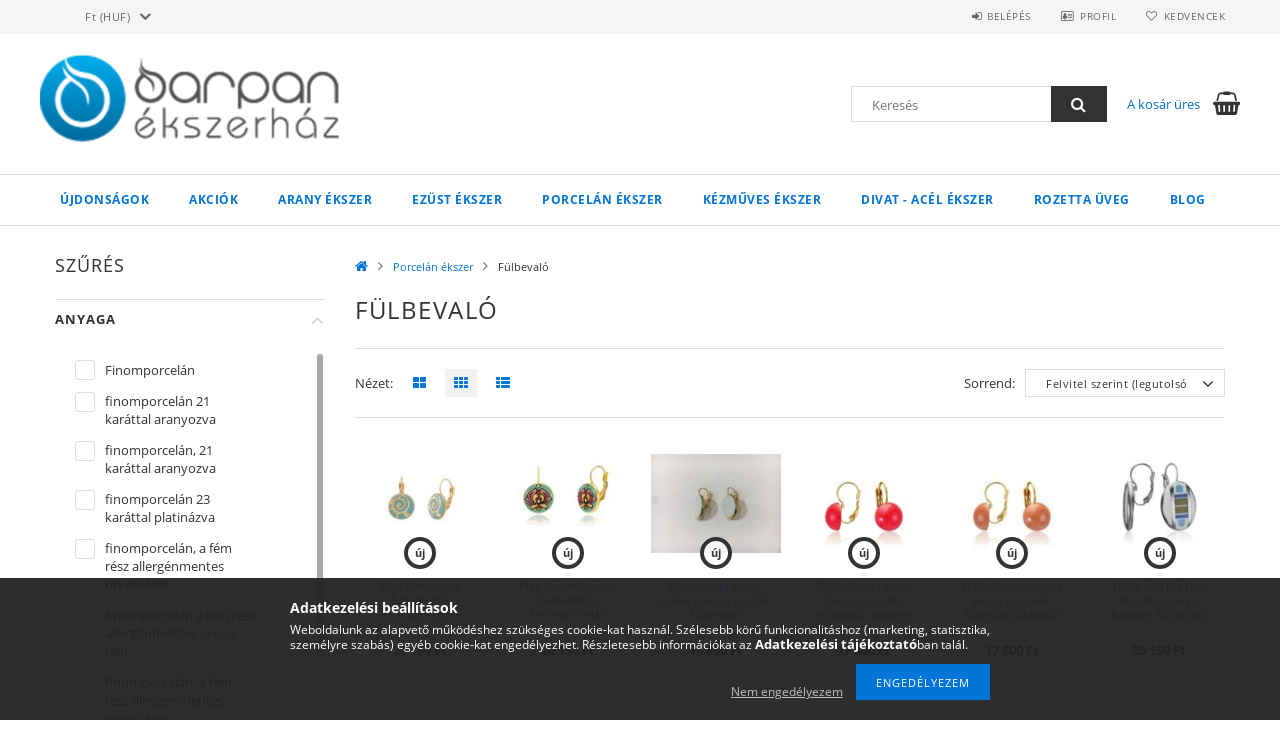

--- FILE ---
content_type: text/html; charset=UTF-8
request_url: https://www.barpan.hu/spl/289403/Fulbevalo
body_size: 33059
content:
<!DOCTYPE html>
<html lang="hu">
<head>
    <meta content="width=device-width, initial-scale=1.0" name="viewport">
    <link rel="preload" href="https://www.barpan.hu/!common_design/own/fonts/opensans/OpenSans-Bold.woff2" as="font" type="font/woff2" crossorigin>
    <link rel="preload" href="https://www.barpan.hu/!common_design/own/fonts/opensans/OpenSans-Regular.woff2" as="font" type="font/woff2" crossorigin>
    <link rel="preload" href="https://www.barpan.hu/!common_design/own/fonts/opensans/opensans.400.700.min.css" as="style">
    <link rel="stylesheet" href="https://www.barpan.hu/!common_design/own/fonts/opensans/opensans.400.700.min.css" media="print" onload="this.media='all'">
    <noscript>
        <link rel="stylesheet" href="https://www.barpan.hu/!common_design/own/fonts/opensans/opensans.400.700.min.css">
    </noscript>
    <meta charset="utf-8">
<meta name="description" content="Fülbevaló, Porcelán ékszer, Barpan Ékszerház">
<meta name="robots" content="index, follow">
<meta http-equiv="X-UA-Compatible" content="IE=Edge">
<meta property="og:site_name" content="Barpan Ékszerház" />
<meta property="og:title" content="Fülbevaló - Porcelán ékszer - Barpan Ékszerház">
<meta property="og:description" content="Fülbevaló, Porcelán ékszer, Barpan Ékszerház">
<meta property="og:type" content="website">
<meta property="og:url" content="https://www.barpan.hu/spl/289403/Fulbevalo">
<meta name="mobile-web-app-capable" content="yes">
<meta name="apple-mobile-web-app-capable" content="yes">
<meta name="MobileOptimized" content="320">
<meta name="HandheldFriendly" content="true">

<title>Fülbevaló - Porcelán ékszer - Barpan Ékszerház</title>


<script>
var service_type="shop";
var shop_url_main="https://www.barpan.hu";
var actual_lang="hu";
var money_len="0";
var money_thousend=" ";
var money_dec=",";
var shop_id=13290;
var unas_design_url="https:"+"/"+"/"+"www.barpan.hu"+"/"+"!common_design"+"/"+"base"+"/"+"001500"+"/";
var unas_design_code='001500';
var unas_base_design_code='1500';
var unas_design_ver=3;
var unas_design_subver=4;
var unas_shop_url='https://www.barpan.hu';
var responsive="yes";
var price_nullcut_disable=1;
var config_plus=new Array();
config_plus['product_tooltip']=1;
config_plus['cart_redirect']=1;
config_plus['money_type']='Ft';
config_plus['money_type_display']='Ft';
var lang_text=new Array();

var UNAS = UNAS || {};
UNAS.shop={"base_url":'https://www.barpan.hu',"domain":'www.barpan.hu',"username":'barpan.unas.hu',"id":13290,"lang":'hu',"currency_type":'Ft',"currency_code":'HUF',"currency_rate":'1',"currency_length":0,"base_currency_length":0,"canonical_url":'https://www.barpan.hu/spl/289403/Fulbevalo'};
UNAS.design={"code":'001500',"page":'art'};
UNAS.api_auth="f41f4e3c676a07faee9c6d0b6a3df801";
UNAS.customer={"email":'',"id":0,"group_id":0,"without_registration":0};
UNAS.shop["category_id"]="289403";
UNAS.shop["only_private_customer_can_purchase"] = false;
 

UNAS.text = {
    "button_overlay_close": `Bezár`,
    "popup_window": `Felugró ablak`,
    "list": `lista`,
    "updating_in_progress": `frissítés folyamatban`,
    "updated": `frissítve`,
    "is_opened": `megnyitva`,
    "is_closed": `bezárva`,
    "deleted": `törölve`,
    "consent_granted": `hozzájárulás megadva`,
    "consent_rejected": `hozzájárulás elutasítva`,
    "field_is_incorrect": `mező hibás`,
    "error_title": `Hiba!`,
    "product_variants": `termék változatok`,
    "product_added_to_cart": `A termék a kosárba került`,
    "product_added_to_cart_with_qty_problem": `A termékből csak [qty_added_to_cart] [qty_unit] került kosárba`,
    "product_removed_from_cart": `A termék törölve a kosárból`,
    "reg_title_name": `Név`,
    "reg_title_company_name": `Cégnév`,
    "number_of_items_in_cart": `Kosárban lévő tételek száma`,
    "cart_is_empty": `A kosár üres`,
    "cart_updated": `A kosár frissült`
};


UNAS.text["delete_from_compare"]= `Törlés összehasonlításból`;
UNAS.text["comparison"]= `Összehasonlítás`;

UNAS.text["delete_from_favourites"]= `Törlés a kedvencek közül`;
UNAS.text["add_to_favourites"]= `Kedvencekhez`;






window.lazySizesConfig=window.lazySizesConfig || {};
window.lazySizesConfig.loadMode=1;
window.lazySizesConfig.loadHidden=false;

window.dataLayer = window.dataLayer || [];
function gtag(){dataLayer.push(arguments)};
gtag('js', new Date());
</script>

<script src="https://www.barpan.hu/!common_packages/jquery/jquery-3.2.1.js?mod_time=1683104288"></script>
<script src="https://www.barpan.hu/!common_packages/jquery/plugins/migrate/migrate.js?mod_time=1683104288"></script>
<script src="https://www.barpan.hu/!common_packages/jquery/plugins/tippy/popper-2.4.4.min.js?mod_time=1683104288"></script>
<script src="https://www.barpan.hu/!common_packages/jquery/plugins/tippy/tippy-bundle.umd.min.js?mod_time=1683104288"></script>
<script src="https://www.barpan.hu/!common_packages/jquery/plugins/autocomplete/autocomplete.js?mod_time=1751447088"></script>
<script src="https://www.barpan.hu/!common_packages/jquery/plugins/ui/ui_slider-1.11.4.js?mod_time=1683104288"></script>
<script src="https://www.barpan.hu/!common_packages/jquery/plugins/ui/ui_touch-punch.js?mod_time=1683104288"></script>
<script src="https://www.barpan.hu/!common_packages/jquery/plugins/cookie/cookie.js?mod_time=1683104288"></script>
<script src="https://www.barpan.hu/!common_packages/jquery/plugins/tools/tools-1.2.7.js?mod_time=1683104288"></script>
<script src="https://www.barpan.hu/!common_packages/jquery/plugins/lazysizes/lazysizes.min.js?mod_time=1683104288"></script>
<script src="https://www.barpan.hu/!common_packages/jquery/own/shop_common/exploded/common.js?mod_time=1764831093"></script>
<script src="https://www.barpan.hu/!common_packages/jquery/own/shop_common/exploded/common_overlay.js?mod_time=1759905184"></script>
<script src="https://www.barpan.hu/!common_packages/jquery/own/shop_common/exploded/common_shop_popup.js?mod_time=1759905184"></script>
<script src="https://www.barpan.hu/!common_packages/jquery/own/shop_common/exploded/common_start_checkout.js?mod_time=1752056245"></script>
<script src="https://www.barpan.hu/!common_packages/jquery/own/shop_common/exploded/design_1500.js?mod_time=1725525526"></script>
<script src="https://www.barpan.hu/!common_packages/jquery/own/shop_common/exploded/function_change_address_on_order_methods.js?mod_time=1752056245"></script>
<script src="https://www.barpan.hu/!common_packages/jquery/own/shop_common/exploded/function_check_password.js?mod_time=1751447088"></script>
<script src="https://www.barpan.hu/!common_packages/jquery/own/shop_common/exploded/function_check_zip.js?mod_time=1767692285"></script>
<script src="https://www.barpan.hu/!common_packages/jquery/own/shop_common/exploded/function_compare.js?mod_time=1751447088"></script>
<script src="https://www.barpan.hu/!common_packages/jquery/own/shop_common/exploded/function_customer_addresses.js?mod_time=1725525526"></script>
<script src="https://www.barpan.hu/!common_packages/jquery/own/shop_common/exploded/function_delivery_point_select.js?mod_time=1751447088"></script>
<script src="https://www.barpan.hu/!common_packages/jquery/own/shop_common/exploded/function_favourites.js?mod_time=1725525526"></script>
<script src="https://www.barpan.hu/!common_packages/jquery/own/shop_common/exploded/function_infinite_scroll.js?mod_time=1759905184"></script>
<script src="https://www.barpan.hu/!common_packages/jquery/own/shop_common/exploded/function_language_and_currency_change.js?mod_time=1751447088"></script>
<script src="https://www.barpan.hu/!common_packages/jquery/own/shop_common/exploded/function_param_filter.js?mod_time=1764233415"></script>
<script src="https://www.barpan.hu/!common_packages/jquery/own/shop_common/exploded/function_postsale.js?mod_time=1751447088"></script>
<script src="https://www.barpan.hu/!common_packages/jquery/own/shop_common/exploded/function_product_print.js?mod_time=1725525526"></script>
<script src="https://www.barpan.hu/!common_packages/jquery/own/shop_common/exploded/function_product_subscription.js?mod_time=1751447088"></script>
<script src="https://www.barpan.hu/!common_packages/jquery/own/shop_common/exploded/function_recommend.js?mod_time=1751447088"></script>
<script src="https://www.barpan.hu/!common_packages/jquery/own/shop_common/exploded/function_saved_cards.js?mod_time=1751447088"></script>
<script src="https://www.barpan.hu/!common_packages/jquery/own/shop_common/exploded/function_saved_filter_delete.js?mod_time=1751447088"></script>
<script src="https://www.barpan.hu/!common_packages/jquery/own/shop_common/exploded/function_search_smart_placeholder.js?mod_time=1751447088"></script>
<script src="https://www.barpan.hu/!common_packages/jquery/own/shop_common/exploded/function_vote.js?mod_time=1725525526"></script>
<script src="https://www.barpan.hu/!common_packages/jquery/own/shop_common/exploded/page_cart.js?mod_time=1767791927"></script>
<script src="https://www.barpan.hu/!common_packages/jquery/own/shop_common/exploded/page_customer_addresses.js?mod_time=1768291153"></script>
<script src="https://www.barpan.hu/!common_packages/jquery/own/shop_common/exploded/page_order_checkout.js?mod_time=1725525526"></script>
<script src="https://www.barpan.hu/!common_packages/jquery/own/shop_common/exploded/page_order_details.js?mod_time=1725525526"></script>
<script src="https://www.barpan.hu/!common_packages/jquery/own/shop_common/exploded/page_order_methods.js?mod_time=1760086915"></script>
<script src="https://www.barpan.hu/!common_packages/jquery/own/shop_common/exploded/page_order_return.js?mod_time=1725525526"></script>
<script src="https://www.barpan.hu/!common_packages/jquery/own/shop_common/exploded/page_order_send.js?mod_time=1725525526"></script>
<script src="https://www.barpan.hu/!common_packages/jquery/own/shop_common/exploded/page_order_subscriptions.js?mod_time=1751447088"></script>
<script src="https://www.barpan.hu/!common_packages/jquery/own/shop_common/exploded/page_order_verification.js?mod_time=1752056245"></script>
<script src="https://www.barpan.hu/!common_packages/jquery/own/shop_common/exploded/page_product_details.js?mod_time=1751447088"></script>
<script src="https://www.barpan.hu/!common_packages/jquery/own/shop_common/exploded/page_product_list.js?mod_time=1725525526"></script>
<script src="https://www.barpan.hu/!common_packages/jquery/own/shop_common/exploded/page_product_reviews.js?mod_time=1751447088"></script>
<script src="https://www.barpan.hu/!common_packages/jquery/own/shop_common/exploded/page_reg.js?mod_time=1759905184"></script>
<script src="https://www.barpan.hu/!common_packages/jquery/plugins/hoverintent/hoverintent.js?mod_time=1683104288"></script>
<script src="https://www.barpan.hu/!common_packages/jquery/own/shop_tooltip/shop_tooltip.js?mod_time=1759905184"></script>
<script src="https://www.barpan.hu/!common_packages/jquery/plugins/waypoints/waypoints-4.0.0.js?mod_time=1683104288"></script>
<script src="https://www.barpan.hu/!common_packages/jquery/plugins/responsive_menu/responsive_menu-unas.js?mod_time=1683104288"></script>
<script src="https://www.barpan.hu/!common_packages/jquery/plugins/slick/slick.js?mod_time=1683104288"></script>
<script src="https://www.barpan.hu/!common_packages/jquery/plugins/perfectscrollbar/perfect-scrollbar.jquery.min.js?mod_time=1683104288"></script>

<link href="https://www.barpan.hu/!common_packages/jquery/plugins/autocomplete/autocomplete.css?mod_time=1683104288" rel="stylesheet" type="text/css">
<link href="https://www.barpan.hu/!common_design/base/001500/css/common.css?mod_time=1763385135" rel="stylesheet" type="text/css">
<link href="https://www.barpan.hu/!common_design/base/001500/css/page_artlist_2.css?mod_time=1696404467" rel="stylesheet" type="text/css">

<link href="https://www.barpan.hu/spl/289403/Fulbevalo" rel="canonical">
<link href="https://www.barpan.hu/spl/289403,2/Fulbevalo" rel="next">
    <link id="favicon-32x32" rel="icon" type="image/png" href="https://www.barpan.hu/!common_design/own/image/favicon_32x32.png" sizes="32x32">
    <link id="favicon-192x192" rel="icon" type="image/png" href="https://www.barpan.hu/!common_design/own/image/favicon_192x192.png" sizes="192x192">
            <link rel="apple-touch-icon" href="https://www.barpan.hu/!common_design/own/image/favicon_32x32.png" sizes="32x32">
        <link rel="apple-touch-icon" href="https://www.barpan.hu/!common_design/own/image/favicon_192x192.png" sizes="192x192">
        <script>
        var google_consent=1;
    
        gtag('consent', 'default', {
           'ad_storage': 'denied',
           'ad_user_data': 'denied',
           'ad_personalization': 'denied',
           'analytics_storage': 'denied',
           'functionality_storage': 'denied',
           'personalization_storage': 'denied',
           'security_storage': 'granted'
        });

    
        gtag('consent', 'update', {
           'ad_storage': 'denied',
           'ad_user_data': 'denied',
           'ad_personalization': 'denied',
           'analytics_storage': 'denied',
           'functionality_storage': 'denied',
           'personalization_storage': 'denied',
           'security_storage': 'granted'
        });

        </script>
    
    
    
    



    
        <style>
        
            
                .header_logo_img-container img {
                    position: absolute;
                    left: 0;
                    right: 0;
                    bottom: 0;
                    top: 0;
                }
                .header_logo_1_img-wrapper {
                    padding-top: calc(120 / 406 * 100%);
                    position: relative;
                }
                .header_logo_img-wrap-1 {
                    max-width: 100%;
                    width: 406px;
                    margin: 0 auto;
                }
                
                    @media (max-width: 1023.8px) {
                        .header_logo_1_img-wrapper {
                            padding-top: calc(120 / 406 * 100%);
                        }
                        .header_logo_img-wrap-1 {
                            width: 406px;
                        }
                    }
                
                
                    @media (max-width: 767.8px){
                        .header_logo_1_img-wrapper {
                            padding-top: calc(120 / 406 * 100%);
                        }
                        .header_logo_img-wrap-1 {
                            width: 406px;
                        }
                    }
                
                
                    @media (max-width: 479.8px){
                        .header_logo_1_img-wrapper {
                            padding-top: calc(120 / 406 * 100%);
                        }
                        .header_logo_img-wrap-1 {
                            width: 406px;
                        }
                    }
                
            
        
    </style>
    

    


    
    
    
    
    
    
</head>

<body class='design_ver3 design_subver1 design_subver2 design_subver3 design_subver4' id="ud_shop_art">
<div id="image_to_cart" style="display:none; position:absolute; z-index:100000;"></div>
<div class="overlay_common overlay_warning" id="overlay_cart_add"></div>
<script>$(document).ready(function(){ overlay_init("cart_add",{"onBeforeLoad":false}); });</script>
<div class="overlay_common overlay_dialog" id="overlay_save_filter"></div>
<script>$(document).ready(function(){ overlay_init("save_filter",{"closeOnEsc":true,"closeOnClick":true}); });</script>
<div id="overlay_login_outer"></div>	
	<script>
	$(document).ready(function(){
	    var login_redir_init="";

		$("#overlay_login_outer").overlay({
			onBeforeLoad: function() {
                var login_redir_temp=login_redir_init;
                if (login_redir_act!="") {
                    login_redir_temp=login_redir_act;
                    login_redir_act="";
                }

									$.ajax({
						type: "GET",
						async: true,
						url: "https://www.barpan.hu/shop_ajax/ajax_popup_login.php",
						data: {
							shop_id:"13290",
							lang_master:"hu",
                            login_redir:login_redir_temp,
							explicit:"ok",
							get_ajax:"1"
						},
						success: function(data){
							$("#overlay_login_outer").html(data);
							if (unas_design_ver >= 5) $("#overlay_login_outer").modal('show');
							$('#overlay_login1 input[name=shop_pass_login]').keypress(function(e) {
								var code = e.keyCode ? e.keyCode : e.which;
								if(code.toString() == 13) {		
									document.form_login_overlay.submit();		
								}	
							});	
						}
					});
								},
			top: 50,
			mask: {
	color: "#000000",
	loadSpeed: 200,
	maskId: "exposeMaskOverlay",
	opacity: 0.7
},
			closeOnClick: (config_plus['overlay_close_on_click_forced'] === 1),
			onClose: function(event, overlayIndex) {
				$("#login_redir").val("");
			},
			load: false
		});
		
			});
	function overlay_login() {
		$(document).ready(function(){
			$("#overlay_login_outer").overlay().load();
		});
	}
	function overlay_login_remind() {
        if (unas_design_ver >= 5) {
            $("#overlay_remind").overlay().load();
        } else {
            $(document).ready(function () {
                $("#overlay_login_outer").overlay().close();
                setTimeout('$("#overlay_remind").overlay().load();', 250);
            });
        }
	}

    var login_redir_act="";
    function overlay_login_redir(redir) {
        login_redir_act=redir;
        $("#overlay_login_outer").overlay().load();
    }
	</script>  
	<div class="overlay_common overlay_info" id="overlay_remind"></div>
<script>$(document).ready(function(){ overlay_init("remind",[]); });</script>

	<script>
    	function overlay_login_error_remind() {
		$(document).ready(function(){
			load_login=0;
			$("#overlay_error").overlay().close();
			setTimeout('$("#overlay_remind").overlay().load();', 250);	
		});
	}
	</script>  
	<div class="overlay_common overlay_info" id="overlay_newsletter"></div>
<script>$(document).ready(function(){ overlay_init("newsletter",[]); });</script>

<script>
function overlay_newsletter() {
    $(document).ready(function(){
        $("#overlay_newsletter").overlay().load();
    });
}
</script>
<div class="overlay_common overlay_error" id="overlay_script"></div>
<script>$(document).ready(function(){ overlay_init("script",[]); });</script>
    <script>
    $(document).ready(function() {
        $.ajax({
            type: "GET",
            url: "https://www.barpan.hu/shop_ajax/ajax_stat.php",
            data: {master_shop_id:"13290",get_ajax:"1"}
        });
    });
    </script>
    
<div id="responsive_cat_menu"><div id="responsive_cat_menu_content"><script>var responsive_menu='$(\'#responsive_cat_menu ul\').responsive_menu({ajax_type: "GET",ajax_param_str: "cat_key|aktcat",ajax_url: "https://www.barpan.hu/shop_ajax/ajax_box_cat.php",ajax_data: "master_shop_id=13290&lang_master=hu&get_ajax=1&type=responsive_call&box_var_name=shop_cat&box_var_already=no&box_var_responsive=yes&box_var_section=content&box_var_highlight=yes&box_var_type=normal&box_var_multilevel_id=responsive_cat_menu",menu_id: "responsive_cat_menu"});'; </script><div class="responsive_menu"><div class="responsive_menu_nav"><div class="responsive_menu_navtop"><div class="responsive_menu_back "></div><div class="responsive_menu_title ">&nbsp;</div><div class="responsive_menu_close "></div></div><div class="responsive_menu_navbottom"></div></div><div class="responsive_menu_content"><ul style="display:none;"><li><a href="https://www.barpan.hu/shop_artspec.php?artspec=2" class="text_small">Újdonságok</a></li><li><a href="https://www.barpan.hu/shop_artspec.php?artspec=1" class="text_small">Akciók</a></li><li><div class="next_level_arrow"></div><span class="ajax_param">393671|289403</span><a href="https://www.barpan.hu/sct/393671/Arany-ekszer" class="text_small has_child resp_clickable" onclick="return false;">Arany ékszer</a></li><li><div class="next_level_arrow"></div><span class="ajax_param">300976|289403</span><a href="https://www.barpan.hu/sct/300976/Ezust-ekszer" class="text_small has_child resp_clickable" onclick="return false;">Ezüst ékszer</a></li><li class="active_menu"><div class="next_level_arrow"></div><span class="ajax_param">833646|289403</span><a href="https://www.barpan.hu/sct/833646/Porcelan-ekszer" class="text_small has_child resp_clickable" onclick="return false;">Porcelán ékszer</a></li><li><div class="next_level_arrow"></div><span class="ajax_param">156983|289403</span><a href="https://www.barpan.hu/sct/156983/Kezmuves-ekszer" class="text_small has_child resp_clickable" onclick="return false;">Kézműves ékszer</a></li><li><div class="next_level_arrow"></div><span class="ajax_param">232448|289403</span><a href="https://www.barpan.hu/sct/232448/Divat-acel-ekszer" class="text_small has_child resp_clickable" onclick="return false;">Divat - acél ékszer</a></li><li><div class="next_level_arrow"></div><span class="ajax_param">367822|289403</span><a href="https://www.barpan.hu/sct/367822/Rozetta-Uveg" class="text_small has_child resp_clickable" onclick="return false;">Rozetta Üveg</a></li><li class="responsive_menu_item_page"><span class="ajax_param">9999999964096|1</span><a href="https://www.barpan.hu/spg/964096/Blog" class="text_small responsive_menu_page resp_clickable" onclick="return false;" target="_top">Blog</a></li></ul></div></div></div></div>
<div id="filter_mobile">
	<div class="filter_mobile_head">
	    <div class="filter_mobile_title">Szűrés</div>
    	<div id="filter_mobile_close"></div>
    	<div class="clear_fix"></div>
    </div>
    <div class="filter_mobile_content product-filter__content">
<div id='box_filter_content' class='box_content text_normal'>
 

 
 
 
 
 
 
 <div class='product_filter_group' id='param_417964_group'>

 <div class='product_filter_title text_normal' id='param_417964_title'><strong>Anyaga </strong></div>
 <div class='product_filter_content product_filter_type_text product_filter_417964_content text_normal ' id='param_417964_content'>
 
 
 

 
 <div class='product_filter_text text_normal'>
 <div class='product_filter_checkbox'><span class='text_input text_input_checkbox'>
 <input type='checkbox' onclick='filter_activate_delay("");' value='Finomporcelán' id='product_filter_checkbox_417964_95636f2b70c1399f2283c7cc7eedae2d'>
 </span></div>
 <div class='product_filter_text_inner'>
 <label for='product_filter_checkbox_417964_95636f2b70c1399f2283c7cc7eedae2d' class='product_filter_link text_normal'>
 Finomporcelán
 </label>
 </div>
 
 <div class='clear_fix'></div>
 </div>
 

 

 

 
 
 
 

 
 <div class='product_filter_text text_normal'>
 <div class='product_filter_checkbox'><span class='text_input text_input_checkbox'>
 <input type='checkbox' onclick='filter_activate_delay("");' value='finomporcelán 21 karáttal aranyozva' id='product_filter_checkbox_417964_c1a30c55dfecdb0d830bd4ccfb7be507'>
 </span></div>
 <div class='product_filter_text_inner'>
 <label for='product_filter_checkbox_417964_c1a30c55dfecdb0d830bd4ccfb7be507' class='product_filter_link text_normal'>
 finomporcelán 21 karáttal aranyozva
 </label>
 </div>
 
 <div class='clear_fix'></div>
 </div>
 

 

 

 
 
 
 

 
 <div class='product_filter_text text_normal'>
 <div class='product_filter_checkbox'><span class='text_input text_input_checkbox'>
 <input type='checkbox' onclick='filter_activate_delay("");' value='finomporcelán, 21 karáttal aranyozva' id='product_filter_checkbox_417964_35107860235edc0a82ae21f71145cf1c'>
 </span></div>
 <div class='product_filter_text_inner'>
 <label for='product_filter_checkbox_417964_35107860235edc0a82ae21f71145cf1c' class='product_filter_link text_normal'>
 finomporcelán, 21 karáttal aranyozva
 </label>
 </div>
 
 <div class='clear_fix'></div>
 </div>
 

 

 

 
 
 
 

 
 <div class='product_filter_text text_normal'>
 <div class='product_filter_checkbox'><span class='text_input text_input_checkbox'>
 <input type='checkbox' onclick='filter_activate_delay("");' value='finomporcelán 23 karáttal platinázva' id='product_filter_checkbox_417964_4348ff1b5d8047d12e2c225cdedc935f'>
 </span></div>
 <div class='product_filter_text_inner'>
 <label for='product_filter_checkbox_417964_4348ff1b5d8047d12e2c225cdedc935f' class='product_filter_link text_normal'>
 finomporcelán 23 karáttal platinázva
 </label>
 </div>
 
 <div class='clear_fix'></div>
 </div>
 

 

 

 
 
 
 

 
 <div class='product_filter_text text_normal'>
 <div class='product_filter_checkbox'><span class='text_input text_input_checkbox'>
 <input type='checkbox' onclick='filter_activate_delay("");' value=' finomporcelán, a fém rész allergénmentes orvosi fém' id='product_filter_checkbox_417964_48bea25b86d0f558358766ab9bc210d2'>
 </span></div>
 <div class='product_filter_text_inner'>
 <label for='product_filter_checkbox_417964_48bea25b86d0f558358766ab9bc210d2' class='product_filter_link text_normal'>
 finomporcelán, a fém rész allergénmentes orvosi fém
 </label>
 </div>
 
 <div class='clear_fix'></div>
 </div>
 

 

 

 
 
 
 

 
 <div class='product_filter_text text_normal'>
 <div class='product_filter_checkbox'><span class='text_input text_input_checkbox'>
 <input type='checkbox' onclick='filter_activate_delay("");' value='finomporcelán a fém rész allergénmentes orvosi fém' id='product_filter_checkbox_417964_546d28a3bec2049c1534df9e0f479135'>
 </span></div>
 <div class='product_filter_text_inner'>
 <label for='product_filter_checkbox_417964_546d28a3bec2049c1534df9e0f479135' class='product_filter_link text_normal'>
 finomporcelán a fém rész allergénmentes orvosi fém
 </label>
 </div>
 
 <div class='clear_fix'></div>
 </div>
 

 

 

 
 
 
 

 
 <div class='product_filter_text text_normal'>
 <div class='product_filter_checkbox'><span class='text_input text_input_checkbox'>
 <input type='checkbox' onclick='filter_activate_delay("");' value='finomporcelán, a fém rész allergénmentes orvosi fém' id='product_filter_checkbox_417964_725703bdd4c5c99eb9d5ab3a421eb701'>
 </span></div>
 <div class='product_filter_text_inner'>
 <label for='product_filter_checkbox_417964_725703bdd4c5c99eb9d5ab3a421eb701' class='product_filter_link text_normal'>
 finomporcelán, a fém rész allergénmentes orvosi fém
 </label>
 </div>
 
 <div class='clear_fix'></div>
 </div>
 

 

 

 
 
 
 

 
 <div class='product_filter_text text_normal'>
 <div class='product_filter_checkbox'><span class='text_input text_input_checkbox'>
 <input type='checkbox' onclick='filter_activate_delay("");' value='finomporcelán, a fém rész allergiamentes, 14 karáttal aranyozva' id='product_filter_checkbox_417964_af297153d45efab6e3334a33eed84f9f'>
 </span></div>
 <div class='product_filter_text_inner'>
 <label for='product_filter_checkbox_417964_af297153d45efab6e3334a33eed84f9f' class='product_filter_link text_normal'>
 finomporcelán, a fém rész allergiamentes, 14 karáttal aranyozva
 </label>
 </div>
 
 <div class='clear_fix'></div>
 </div>
 

 

 

 
 
 

 
 

 
 </div>

 </div>
 
 
 

 
 
 
 <div class='product_filter_div bg_color_dark3'></div>
 <div class='product_filter_group' id='param_417970_group'>

 <div class='product_filter_title text_normal' id='param_417970_title'><strong>Szín </strong></div>
 <div class='product_filter_content product_filter_type_text product_filter_417970_content text_normal ' id='param_417970_content'>
 
 
 

 
 <div class='product_filter_text text_normal'>
 <div class='product_filter_checkbox'><span class='text_input text_input_checkbox'>
 <input type='checkbox' onclick='filter_activate_delay("");' value='arany' id='product_filter_checkbox_417970_f33a55d6edc3d62f307cbdee33513840'>
 </span></div>
 <div class='product_filter_text_inner'>
 <label for='product_filter_checkbox_417970_f33a55d6edc3d62f307cbdee33513840' class='product_filter_link text_normal'>
 arany
 </label>
 </div>
 
 <div class='clear_fix'></div>
 </div>
 

 

 

 
 
 
 

 
 <div class='product_filter_text text_normal'>
 <div class='product_filter_checkbox'><span class='text_input text_input_checkbox'>
 <input type='checkbox' onclick='filter_activate_delay("");' value='Arany , 21 karátos arannyal díszítve' id='product_filter_checkbox_417970_3bea2f6bf8b7c113705e71405f2beb40'>
 </span></div>
 <div class='product_filter_text_inner'>
 <label for='product_filter_checkbox_417970_3bea2f6bf8b7c113705e71405f2beb40' class='product_filter_link text_normal'>
 Arany , 21 karátos arannyal díszítve
 </label>
 </div>
 
 <div class='clear_fix'></div>
 </div>
 

 

 

 
 
 
 

 
 <div class='product_filter_text text_normal'>
 <div class='product_filter_checkbox'><span class='text_input text_input_checkbox'>
 <input type='checkbox' onclick='filter_activate_delay("");' value='arany, fekete, szürke' id='product_filter_checkbox_417970_e1b25ddb92f5cf4848429d6904c2ef64'>
 </span></div>
 <div class='product_filter_text_inner'>
 <label for='product_filter_checkbox_417970_e1b25ddb92f5cf4848429d6904c2ef64' class='product_filter_link text_normal'>
 arany, fekete, szürke
 </label>
 </div>
 
 <div class='clear_fix'></div>
 </div>
 

 

 

 
 
 
 

 
 <div class='product_filter_text text_normal'>
 <div class='product_filter_checkbox'><span class='text_input text_input_checkbox'>
 <input type='checkbox' onclick='filter_activate_delay("");' value='arany, kék, mentazöld' id='product_filter_checkbox_417970_6eeaabb8cc47a3dd68ee76177fc76911'>
 </span></div>
 <div class='product_filter_text_inner'>
 <label for='product_filter_checkbox_417970_6eeaabb8cc47a3dd68ee76177fc76911' class='product_filter_link text_normal'>
 arany, kék, mentazöld
 </label>
 </div>
 
 <div class='clear_fix'></div>
 </div>
 

 

 

 
 
 
 

 
 <div class='product_filter_text text_normal'>
 <div class='product_filter_checkbox'><span class='text_input text_input_checkbox'>
 <input type='checkbox' onclick='filter_activate_delay("");' value=' arany, piros' id='product_filter_checkbox_417970_d4eec5bb59c81986709f2fd315811ff0'>
 </span></div>
 <div class='product_filter_text_inner'>
 <label for='product_filter_checkbox_417970_d4eec5bb59c81986709f2fd315811ff0' class='product_filter_link text_normal'>
 arany, piros
 </label>
 </div>
 
 <div class='clear_fix'></div>
 </div>
 

 

 

 
 
 
 

 
 <div class='product_filter_text text_normal'>
 <div class='product_filter_checkbox'><span class='text_input text_input_checkbox'>
 <input type='checkbox' onclick='filter_activate_delay("");' value='arany, púder, narancs' id='product_filter_checkbox_417970_36c06c4a5fe5b10bd323b64e3e53a296'>
 </span></div>
 <div class='product_filter_text_inner'>
 <label for='product_filter_checkbox_417970_36c06c4a5fe5b10bd323b64e3e53a296' class='product_filter_link text_normal'>
 arany, púder, narancs
 </label>
 </div>
 
 <div class='clear_fix'></div>
 </div>
 

 

 

 
 
 
 

 
 <div class='product_filter_text text_normal'>
 <div class='product_filter_checkbox'><span class='text_input text_input_checkbox'>
 <input type='checkbox' onclick='filter_activate_delay("");' value=' fehér 21 karátos arannyal díszítve' id='product_filter_checkbox_417970_9d3f644ed5d24a64465b4d7d04522da0'>
 </span></div>
 <div class='product_filter_text_inner'>
 <label for='product_filter_checkbox_417970_9d3f644ed5d24a64465b4d7d04522da0' class='product_filter_link text_normal'>
 fehér 21 karátos arannyal díszítve
 </label>
 </div>
 
 <div class='clear_fix'></div>
 </div>
 

 

 

 
 
 
 

 
 <div class='product_filter_text text_normal'>
 <div class='product_filter_checkbox'><span class='text_input text_input_checkbox'>
 <input type='checkbox' onclick='filter_activate_delay("");' value='fehér 21 karátos arannyal díszítve' id='product_filter_checkbox_417970_39589a1b9cb213e263dfe303313dc524'>
 </span></div>
 <div class='product_filter_text_inner'>
 <label for='product_filter_checkbox_417970_39589a1b9cb213e263dfe303313dc524' class='product_filter_link text_normal'>
 fehér 21 karátos arannyal díszítve
 </label>
 </div>
 
 <div class='clear_fix'></div>
 </div>
 

 

 

 
 
 
 

 
 <div class='product_filter_text text_normal'>
 <div class='product_filter_checkbox'><span class='text_input text_input_checkbox'>
 <input type='checkbox' onclick='filter_activate_delay("");' value='fehér alapon' id='product_filter_checkbox_417970_7b5d92a55becb7d4e9a00d941f5cbda0'>
 </span></div>
 <div class='product_filter_text_inner'>
 <label for='product_filter_checkbox_417970_7b5d92a55becb7d4e9a00d941f5cbda0' class='product_filter_link text_normal'>
 fehér alapon
 </label>
 </div>
 
 <div class='clear_fix'></div>
 </div>
 

 

 

 
 
 
 

 
 <div class='product_filter_text text_normal'>
 <div class='product_filter_checkbox'><span class='text_input text_input_checkbox'>
 <input type='checkbox' onclick='filter_activate_delay("");' value='fehér alapon arany' id='product_filter_checkbox_417970_55940da48589b43fe719ab991f0468ea'>
 </span></div>
 <div class='product_filter_text_inner'>
 <label for='product_filter_checkbox_417970_55940da48589b43fe719ab991f0468ea' class='product_filter_link text_normal'>
 fehér alapon arany
 </label>
 </div>
 
 <div class='clear_fix'></div>
 </div>
 

 

 

 
 
 
 

 
 <div class='product_filter_text text_normal'>
 <div class='product_filter_checkbox'><span class='text_input text_input_checkbox'>
 <input type='checkbox' onclick='filter_activate_delay("");' value=' fehér alapon fekete' id='product_filter_checkbox_417970_ee1bcbc2791ee2cc3546a999f1175446'>
 </span></div>
 <div class='product_filter_text_inner'>
 <label for='product_filter_checkbox_417970_ee1bcbc2791ee2cc3546a999f1175446' class='product_filter_link text_normal'>
 fehér alapon fekete
 </label>
 </div>
 
 <div class='clear_fix'></div>
 </div>
 

 

 

 
 
 
 

 
 <div class='product_filter_text text_normal'>
 <div class='product_filter_checkbox'><span class='text_input text_input_checkbox'>
 <input type='checkbox' onclick='filter_activate_delay("");' value='fehér alapon fekete, 21 karátos arannyal megfestve' id='product_filter_checkbox_417970_22707bfe3373ffcc98cf512e5e38c6b2'>
 </span></div>
 <div class='product_filter_text_inner'>
 <label for='product_filter_checkbox_417970_22707bfe3373ffcc98cf512e5e38c6b2' class='product_filter_link text_normal'>
 fehér alapon fekete, 21 karátos arannyal megfestve
 </label>
 </div>
 
 <div class='clear_fix'></div>
 </div>
 

 

 

 
 
 
 

 
 <div class='product_filter_text text_normal'>
 <div class='product_filter_checkbox'><span class='text_input text_input_checkbox'>
 <input type='checkbox' onclick='filter_activate_delay("");' value='fehér alapon fekete grafika' id='product_filter_checkbox_417970_96f4ab9ce9bac07679c8c2b793a0a344'>
 </span></div>
 <div class='product_filter_text_inner'>
 <label for='product_filter_checkbox_417970_96f4ab9ce9bac07679c8c2b793a0a344' class='product_filter_link text_normal'>
 fehér alapon fekete grafika
 </label>
 </div>
 
 <div class='clear_fix'></div>
 </div>
 

 

 

 
 
 
 

 
 <div class='product_filter_text text_normal'>
 <div class='product_filter_checkbox'><span class='text_input text_input_checkbox'>
 <input type='checkbox' onclick='filter_activate_delay("");' value=' fehér alapon kék' id='product_filter_checkbox_417970_86ed6e36efbf3694573ad42870fbacab'>
 </span></div>
 <div class='product_filter_text_inner'>
 <label for='product_filter_checkbox_417970_86ed6e36efbf3694573ad42870fbacab' class='product_filter_link text_normal'>
 fehér alapon kék
 </label>
 </div>
 
 <div class='clear_fix'></div>
 </div>
 

 

 

 
 
 
 

 
 <div class='product_filter_text text_normal'>
 <div class='product_filter_checkbox'><span class='text_input text_input_checkbox'>
 <input type='checkbox' onclick='filter_activate_delay("");' value='fehér alapon kék' id='product_filter_checkbox_417970_b2c976c5bcaf82147da606734fe8664f'>
 </span></div>
 <div class='product_filter_text_inner'>
 <label for='product_filter_checkbox_417970_b2c976c5bcaf82147da606734fe8664f' class='product_filter_link text_normal'>
 fehér alapon kék
 </label>
 </div>
 
 <div class='clear_fix'></div>
 </div>
 

 

 

 
 
 
 

 
 <div class='product_filter_text text_normal'>
 <div class='product_filter_checkbox'><span class='text_input text_input_checkbox'>
 <input type='checkbox' onclick='filter_activate_delay("");' value='fehér alapon kék' id='product_filter_checkbox_417970_dae3706bcff6797681b73d5a786e6714'>
 </span></div>
 <div class='product_filter_text_inner'>
 <label for='product_filter_checkbox_417970_dae3706bcff6797681b73d5a786e6714' class='product_filter_link text_normal'>
 fehér alapon kék
 </label>
 </div>
 
 <div class='clear_fix'></div>
 </div>
 

 

 

 
 
 
 

 
 <div class='product_filter_text text_normal'>
 <div class='product_filter_checkbox'><span class='text_input text_input_checkbox'>
 <input type='checkbox' onclick='filter_activate_delay("");' value='fehér alapon piros kalocsai motívum' id='product_filter_checkbox_417970_0d44d61d05852296edf1737c9902840b'>
 </span></div>
 <div class='product_filter_text_inner'>
 <label for='product_filter_checkbox_417970_0d44d61d05852296edf1737c9902840b' class='product_filter_link text_normal'>
 fehér alapon piros kalocsai motívum
 </label>
 </div>
 
 <div class='clear_fix'></div>
 </div>
 

 

 

 
 
 
 

 
 <div class='product_filter_text text_normal'>
 <div class='product_filter_checkbox'><span class='text_input text_input_checkbox'>
 <input type='checkbox' onclick='filter_activate_delay("");' value=' fehér alapon piros virág' id='product_filter_checkbox_417970_1910e46d4ec5c0dc2e338f79e7f6c04b'>
 </span></div>
 <div class='product_filter_text_inner'>
 <label for='product_filter_checkbox_417970_1910e46d4ec5c0dc2e338f79e7f6c04b' class='product_filter_link text_normal'>
 fehér alapon piros virág
 </label>
 </div>
 
 <div class='clear_fix'></div>
 </div>
 

 

 

 
 
 
 

 
 <div class='product_filter_text text_normal'>
 <div class='product_filter_checkbox'><span class='text_input text_input_checkbox'>
 <input type='checkbox' onclick='filter_activate_delay("");' value='fehér alapon piros virág' id='product_filter_checkbox_417970_1ce37f09b4be42444d84d30fcb44df7c'>
 </span></div>
 <div class='product_filter_text_inner'>
 <label for='product_filter_checkbox_417970_1ce37f09b4be42444d84d30fcb44df7c' class='product_filter_link text_normal'>
 fehér alapon piros virág
 </label>
 </div>
 
 <div class='clear_fix'></div>
 </div>
 

 

 

 
 
 
 

 
 <div class='product_filter_text text_normal'>
 <div class='product_filter_checkbox'><span class='text_input text_input_checkbox'>
 <input type='checkbox' onclick='filter_activate_delay("");' value=' fehér alapon platina' id='product_filter_checkbox_417970_40a66525c3e47a4a3a4964a6076e8a06'>
 </span></div>
 <div class='product_filter_text_inner'>
 <label for='product_filter_checkbox_417970_40a66525c3e47a4a3a4964a6076e8a06' class='product_filter_link text_normal'>
 fehér alapon platina
 </label>
 </div>
 
 <div class='clear_fix'></div>
 </div>
 

 

 

 
 
 
 

 
 <div class='product_filter_text text_normal'>
 <div class='product_filter_checkbox'><span class='text_input text_input_checkbox'>
 <input type='checkbox' onclick='filter_activate_delay("");' value='fehér alapon platina' id='product_filter_checkbox_417970_a4d1b1acfcfd14543c5892b0e4e8ce8d'>
 </span></div>
 <div class='product_filter_text_inner'>
 <label for='product_filter_checkbox_417970_a4d1b1acfcfd14543c5892b0e4e8ce8d' class='product_filter_link text_normal'>
 fehér alapon platina
 </label>
 </div>
 
 <div class='clear_fix'></div>
 </div>
 

 

 

 
 
 
 

 
 <div class='product_filter_text text_normal'>
 <div class='product_filter_checkbox'><span class='text_input text_input_checkbox'>
 <input type='checkbox' onclick='filter_activate_delay("");' value=' fekete 21 karátos arannyal díszítve' id='product_filter_checkbox_417970_3b6f1f7ef396322dad27e4fa67cec31c'>
 </span></div>
 <div class='product_filter_text_inner'>
 <label for='product_filter_checkbox_417970_3b6f1f7ef396322dad27e4fa67cec31c' class='product_filter_link text_normal'>
 fekete 21 karátos arannyal díszítve
 </label>
 </div>
 
 <div class='clear_fix'></div>
 </div>
 

 

 

 
 
 
 

 
 <div class='product_filter_text text_normal'>
 <div class='product_filter_checkbox'><span class='text_input text_input_checkbox'>
 <input type='checkbox' onclick='filter_activate_delay("");' value='fekete 21 karátos arannyal díszítve' id='product_filter_checkbox_417970_660d9a41c5c3ef0f04bfb1a3e53545b4'>
 </span></div>
 <div class='product_filter_text_inner'>
 <label for='product_filter_checkbox_417970_660d9a41c5c3ef0f04bfb1a3e53545b4' class='product_filter_link text_normal'>
 fekete 21 karátos arannyal díszítve
 </label>
 </div>
 
 <div class='clear_fix'></div>
 </div>
 

 

 

 
 
 
 

 
 <div class='product_filter_text text_normal'>
 <div class='product_filter_checkbox'><span class='text_input text_input_checkbox'>
 <input type='checkbox' onclick='filter_activate_delay("");' value=' fekete alapon' id='product_filter_checkbox_417970_155865c4877c8636580ea3e3bdbcf159'>
 </span></div>
 <div class='product_filter_text_inner'>
 <label for='product_filter_checkbox_417970_155865c4877c8636580ea3e3bdbcf159' class='product_filter_link text_normal'>
 fekete alapon
 </label>
 </div>
 
 <div class='clear_fix'></div>
 </div>
 

 

 

 
 
 
 

 
 <div class='product_filter_text text_normal'>
 <div class='product_filter_checkbox'><span class='text_input text_input_checkbox'>
 <input type='checkbox' onclick='filter_activate_delay("");' value='fekete alapon' id='product_filter_checkbox_417970_cda4468934968cfff148bb5bee3d5df6'>
 </span></div>
 <div class='product_filter_text_inner'>
 <label for='product_filter_checkbox_417970_cda4468934968cfff148bb5bee3d5df6' class='product_filter_link text_normal'>
 fekete alapon
 </label>
 </div>
 
 <div class='clear_fix'></div>
 </div>
 

 

 

 
 
 
 

 
 <div class='product_filter_text text_normal'>
 <div class='product_filter_checkbox'><span class='text_input text_input_checkbox'>
 <input type='checkbox' onclick='filter_activate_delay("");' value='fekete és kék 21 karátos arannyal díszítve' id='product_filter_checkbox_417970_bf9a94a6b355c4a1610f5813945f451e'>
 </span></div>
 <div class='product_filter_text_inner'>
 <label for='product_filter_checkbox_417970_bf9a94a6b355c4a1610f5813945f451e' class='product_filter_link text_normal'>
 fekete és kék 21 karátos arannyal díszítve
 </label>
 </div>
 
 <div class='clear_fix'></div>
 </div>
 

 

 

 
 
 
 

 
 <div class='product_filter_text text_normal'>
 <div class='product_filter_checkbox'><span class='text_input text_input_checkbox'>
 <input type='checkbox' onclick='filter_activate_delay("");' value='fekete és piros 21 karátos arannyal díszítve' id='product_filter_checkbox_417970_7d8992f78ae1765208535e3fb49de238'>
 </span></div>
 <div class='product_filter_text_inner'>
 <label for='product_filter_checkbox_417970_7d8992f78ae1765208535e3fb49de238' class='product_filter_link text_normal'>
 fekete és piros 21 karátos arannyal díszítve
 </label>
 </div>
 
 <div class='clear_fix'></div>
 </div>
 

 

 

 
 
 
 

 
 <div class='product_filter_text text_normal'>
 <div class='product_filter_checkbox'><span class='text_input text_input_checkbox'>
 <input type='checkbox' onclick='filter_activate_delay("");' value=' fekete és zöld 21 karátos arannyal díszítve' id='product_filter_checkbox_417970_3bc29ffd1ab911953f06365c672937aa'>
 </span></div>
 <div class='product_filter_text_inner'>
 <label for='product_filter_checkbox_417970_3bc29ffd1ab911953f06365c672937aa' class='product_filter_link text_normal'>
 fekete és zöld 21 karátos arannyal díszítve
 </label>
 </div>
 
 <div class='clear_fix'></div>
 </div>
 

 

 

 
 
 
 

 
 <div class='product_filter_text text_normal'>
 <div class='product_filter_checkbox'><span class='text_input text_input_checkbox'>
 <input type='checkbox' onclick='filter_activate_delay("");' value='fekete fehér es arany' id='product_filter_checkbox_417970_adef15d23959f09f8fcd8490d77b5f7c'>
 </span></div>
 <div class='product_filter_text_inner'>
 <label for='product_filter_checkbox_417970_adef15d23959f09f8fcd8490d77b5f7c' class='product_filter_link text_normal'>
 fekete fehér es arany
 </label>
 </div>
 
 <div class='clear_fix'></div>
 </div>
 

 

 

 
 
 
 

 
 <div class='product_filter_text text_normal'>
 <div class='product_filter_checkbox'><span class='text_input text_input_checkbox'>
 <input type='checkbox' onclick='filter_activate_delay("");' value=' kék, 21 karátos arannyal díszítve' id='product_filter_checkbox_417970_100cedf49a6a34b029b53f5741ce2bcf'>
 </span></div>
 <div class='product_filter_text_inner'>
 <label for='product_filter_checkbox_417970_100cedf49a6a34b029b53f5741ce2bcf' class='product_filter_link text_normal'>
 kék, 21 karátos arannyal díszítve
 </label>
 </div>
 
 <div class='clear_fix'></div>
 </div>
 

 

 

 
 
 
 

 
 <div class='product_filter_text text_normal'>
 <div class='product_filter_checkbox'><span class='text_input text_input_checkbox'>
 <input type='checkbox' onclick='filter_activate_delay("");' value='kék, 21 karátos arannyal díszítve' id='product_filter_checkbox_417970_5b0b992191f9c8b5930f92df07642a23'>
 </span></div>
 <div class='product_filter_text_inner'>
 <label for='product_filter_checkbox_417970_5b0b992191f9c8b5930f92df07642a23' class='product_filter_link text_normal'>
 kék, 21 karátos arannyal díszítve
 </label>
 </div>
 
 <div class='clear_fix'></div>
 </div>
 

 

 

 
 
 
 

 
 <div class='product_filter_text text_normal'>
 <div class='product_filter_checkbox'><span class='text_input text_input_checkbox'>
 <input type='checkbox' onclick='filter_activate_delay("");' value='kék, 23 karátos platina' id='product_filter_checkbox_417970_7c343adbdaa9f34e59718320328511dc'>
 </span></div>
 <div class='product_filter_text_inner'>
 <label for='product_filter_checkbox_417970_7c343adbdaa9f34e59718320328511dc' class='product_filter_link text_normal'>
 kék, 23 karátos platina
 </label>
 </div>
 
 <div class='clear_fix'></div>
 </div>
 

 

 

 
 
 
 

 
 <div class='product_filter_text text_normal'>
 <div class='product_filter_checkbox'><span class='text_input text_input_checkbox'>
 <input type='checkbox' onclick='filter_activate_delay("");' value='kék-pink, 21 karátos arannyal díszítve' id='product_filter_checkbox_417970_bda44e742b5c751e83cc21479ab70ca4'>
 </span></div>
 <div class='product_filter_text_inner'>
 <label for='product_filter_checkbox_417970_bda44e742b5c751e83cc21479ab70ca4' class='product_filter_link text_normal'>
 kék-pink, 21 karátos arannyal díszítve
 </label>
 </div>
 
 <div class='clear_fix'></div>
 </div>
 

 

 

 
 
 
 

 
 <div class='product_filter_text text_normal'>
 <div class='product_filter_checkbox'><span class='text_input text_input_checkbox'>
 <input type='checkbox' onclick='filter_activate_delay("");' value='kék-sárga' id='product_filter_checkbox_417970_0932a4f20f29bba68bc5f32028c145da'>
 </span></div>
 <div class='product_filter_text_inner'>
 <label for='product_filter_checkbox_417970_0932a4f20f29bba68bc5f32028c145da' class='product_filter_link text_normal'>
 kék-sárga
 </label>
 </div>
 
 <div class='clear_fix'></div>
 </div>
 

 

 

 
 
 
 

 
 <div class='product_filter_text text_normal'>
 <div class='product_filter_checkbox'><span class='text_input text_input_checkbox'>
 <input type='checkbox' onclick='filter_activate_delay("");' value='királykék alapon arany' id='product_filter_checkbox_417970_c529d2aecca05d2b251472099fb35f97'>
 </span></div>
 <div class='product_filter_text_inner'>
 <label for='product_filter_checkbox_417970_c529d2aecca05d2b251472099fb35f97' class='product_filter_link text_normal'>
 királykék alapon arany
 </label>
 </div>
 
 <div class='clear_fix'></div>
 </div>
 

 

 

 
 
 
 

 
 <div class='product_filter_text text_normal'>
 <div class='product_filter_checkbox'><span class='text_input text_input_checkbox'>
 <input type='checkbox' onclick='filter_activate_delay("");' value='mentazöld 21 karátos arannyal díszítve' id='product_filter_checkbox_417970_498a4870a68882f1d4a1c2f65a157f24'>
 </span></div>
 <div class='product_filter_text_inner'>
 <label for='product_filter_checkbox_417970_498a4870a68882f1d4a1c2f65a157f24' class='product_filter_link text_normal'>
 mentazöld 21 karátos arannyal díszítve
 </label>
 </div>
 
 <div class='clear_fix'></div>
 </div>
 

 

 

 
 
 
 

 
 <div class='product_filter_text text_normal'>
 <div class='product_filter_checkbox'><span class='text_input text_input_checkbox'>
 <input type='checkbox' onclick='filter_activate_delay("");' value='mentazöld alapon' id='product_filter_checkbox_417970_35db2f690b9e4df2c4bc4759678f1ed0'>
 </span></div>
 <div class='product_filter_text_inner'>
 <label for='product_filter_checkbox_417970_35db2f690b9e4df2c4bc4759678f1ed0' class='product_filter_link text_normal'>
 mentazöld alapon
 </label>
 </div>
 
 <div class='clear_fix'></div>
 </div>
 

 

 

 
 
 
 

 
 <div class='product_filter_text text_normal'>
 <div class='product_filter_checkbox'><span class='text_input text_input_checkbox'>
 <input type='checkbox' onclick='filter_activate_delay("");' value='mentazöld alapon arany' id='product_filter_checkbox_417970_56e5238bf1fc98f9877e97b97ed38d79'>
 </span></div>
 <div class='product_filter_text_inner'>
 <label for='product_filter_checkbox_417970_56e5238bf1fc98f9877e97b97ed38d79' class='product_filter_link text_normal'>
 mentazöld alapon arany
 </label>
 </div>
 
 <div class='clear_fix'></div>
 </div>
 

 

 

 
 
 
 

 
 <div class='product_filter_text text_normal'>
 <div class='product_filter_checkbox'><span class='text_input text_input_checkbox'>
 <input type='checkbox' onclick='filter_activate_delay("");' value='pink–kék, 21 karátos arannyal díszítve' id='product_filter_checkbox_417970_4c74171181f9f1b1058422443c884cd1'>
 </span></div>
 <div class='product_filter_text_inner'>
 <label for='product_filter_checkbox_417970_4c74171181f9f1b1058422443c884cd1' class='product_filter_link text_normal'>
 pink–kék, 21 karátos arannyal díszítve
 </label>
 </div>
 
 <div class='clear_fix'></div>
 </div>
 

 

 

 
 
 
 

 
 <div class='product_filter_text text_normal'>
 <div class='product_filter_checkbox'><span class='text_input text_input_checkbox'>
 <input type='checkbox' onclick='filter_activate_delay("");' value='piros' id='product_filter_checkbox_417970_f44ebf64156352a8c8d2ea3914964a1c'>
 </span></div>
 <div class='product_filter_text_inner'>
 <label for='product_filter_checkbox_417970_f44ebf64156352a8c8d2ea3914964a1c' class='product_filter_link text_normal'>
 piros
 </label>
 </div>
 
 <div class='clear_fix'></div>
 </div>
 

 

 

 
 
 
 

 
 <div class='product_filter_text text_normal'>
 <div class='product_filter_checkbox'><span class='text_input text_input_checkbox'>
 <input type='checkbox' onclick='filter_activate_delay("");' value='platina' id='product_filter_checkbox_417970_4da1a6352e8fa9e8fbbb5259886e123f'>
 </span></div>
 <div class='product_filter_text_inner'>
 <label for='product_filter_checkbox_417970_4da1a6352e8fa9e8fbbb5259886e123f' class='product_filter_link text_normal'>
 platina
 </label>
 </div>
 
 <div class='clear_fix'></div>
 </div>
 

 

 

 
 
 
 

 
 <div class='product_filter_text text_normal'>
 <div class='product_filter_checkbox'><span class='text_input text_input_checkbox'>
 <input type='checkbox' onclick='filter_activate_delay("");' value='Púder' id='product_filter_checkbox_417970_74059b007e4145f42161d84f59e9fe06'>
 </span></div>
 <div class='product_filter_text_inner'>
 <label for='product_filter_checkbox_417970_74059b007e4145f42161d84f59e9fe06' class='product_filter_link text_normal'>
 Púder
 </label>
 </div>
 
 <div class='clear_fix'></div>
 </div>
 

 

 

 
 
 
 

 
 <div class='product_filter_text text_normal'>
 <div class='product_filter_checkbox'><span class='text_input text_input_checkbox'>
 <input type='checkbox' onclick='filter_activate_delay("");' value='rózsaszín 21 karátos arannyal díszítve' id='product_filter_checkbox_417970_e3ba053f2910ba396d29f969b877e4f5'>
 </span></div>
 <div class='product_filter_text_inner'>
 <label for='product_filter_checkbox_417970_e3ba053f2910ba396d29f969b877e4f5' class='product_filter_link text_normal'>
 rózsaszín 21 karátos arannyal díszítve
 </label>
 </div>
 
 <div class='clear_fix'></div>
 </div>
 

 

 

 
 
 
 

 
 <div class='product_filter_text text_normal'>
 <div class='product_filter_checkbox'><span class='text_input text_input_checkbox'>
 <input type='checkbox' onclick='filter_activate_delay("");' value='Rózsaszín és kék, 21 karátos arannyal díszítve' id='product_filter_checkbox_417970_4f93dd7d358985112a13491cccb23c70'>
 </span></div>
 <div class='product_filter_text_inner'>
 <label for='product_filter_checkbox_417970_4f93dd7d358985112a13491cccb23c70' class='product_filter_link text_normal'>
 Rózsaszín és kék, 21 karátos arannyal díszítve
 </label>
 </div>
 
 <div class='clear_fix'></div>
 </div>
 

 

 

 
 
 
 

 
 <div class='product_filter_text text_normal'>
 <div class='product_filter_checkbox'><span class='text_input text_input_checkbox'>
 <input type='checkbox' onclick='filter_activate_delay("");' value='szürkeárnyalatos, fekete-fehér' id='product_filter_checkbox_417970_3f9ea22dd6aaf3cd5edc0d2e4352e102'>
 </span></div>
 <div class='product_filter_text_inner'>
 <label for='product_filter_checkbox_417970_3f9ea22dd6aaf3cd5edc0d2e4352e102' class='product_filter_link text_normal'>
 szürkeárnyalatos, fekete-fehér
 </label>
 </div>
 
 <div class='clear_fix'></div>
 </div>
 

 

 

 
 
 
 

 
 <div class='product_filter_text text_normal'>
 <div class='product_filter_checkbox'><span class='text_input text_input_checkbox'>
 <input type='checkbox' onclick='filter_activate_delay("");' value='Többszínű' id='product_filter_checkbox_417970_e9282b5cfdc745efbd2a977ceaa7858b'>
 </span></div>
 <div class='product_filter_text_inner'>
 <label for='product_filter_checkbox_417970_e9282b5cfdc745efbd2a977ceaa7858b' class='product_filter_link text_normal'>
 Többszínű
 </label>
 </div>
 
 <div class='clear_fix'></div>
 </div>
 

 

 

 
 
 
 

 
 <div class='product_filter_text text_normal'>
 <div class='product_filter_checkbox'><span class='text_input text_input_checkbox'>
 <input type='checkbox' onclick='filter_activate_delay("");' value='zöld 21 karátos arannyal díszítve' id='product_filter_checkbox_417970_0c6dc28264e0b390f107dc55fd071a9f'>
 </span></div>
 <div class='product_filter_text_inner'>
 <label for='product_filter_checkbox_417970_0c6dc28264e0b390f107dc55fd071a9f' class='product_filter_link text_normal'>
 zöld 21 karátos arannyal díszítve
 </label>
 </div>
 
 <div class='clear_fix'></div>
 </div>
 

 

 

 
 
 

 
 

 
 </div>

 </div>
 
 
 

 
 
 
 <div class='product_filter_div bg_color_dark3'></div>
 <div class='product_filter_group' id='param_417971_group'>

 <div class='product_filter_title text_normal' id='param_417971_title'><strong>Felület </strong></div>
 <div class='product_filter_content product_filter_type_text product_filter_417971_content text_normal ' id='param_417971_content'>
 
 
 

 
 <div class='product_filter_text text_normal'>
 <div class='product_filter_checkbox'><span class='text_input text_input_checkbox'>
 <input type='checkbox' onclick='filter_activate_delay("");' value='barokk' id='product_filter_checkbox_417971_dbc308baddf534d1728ad17f65bc86c4'>
 </span></div>
 <div class='product_filter_text_inner'>
 <label for='product_filter_checkbox_417971_dbc308baddf534d1728ad17f65bc86c4' class='product_filter_link text_normal'>
 barokk
 </label>
 </div>
 
 <div class='clear_fix'></div>
 </div>
 

 

 

 
 
 
 

 
 <div class='product_filter_text text_normal'>
 <div class='product_filter_checkbox'><span class='text_input text_input_checkbox'>
 <input type='checkbox' onclick='filter_activate_delay("");' value=' domború nefelejcs virág, 21 karátos arannyal díszítve' id='product_filter_checkbox_417971_fe9b95df8a60435d29d08681e29a05b1'>
 </span></div>
 <div class='product_filter_text_inner'>
 <label for='product_filter_checkbox_417971_fe9b95df8a60435d29d08681e29a05b1' class='product_filter_link text_normal'>
 domború nefelejcs virág, 21 karátos arannyal díszítve
 </label>
 </div>
 
 <div class='clear_fix'></div>
 </div>
 

 

 

 
 
 
 

 
 <div class='product_filter_text text_normal'>
 <div class='product_filter_checkbox'><span class='text_input text_input_checkbox'>
 <input type='checkbox' onclick='filter_activate_delay("");' value='domború nefelejcs virág, 23 karátos platinával díszítve' id='product_filter_checkbox_417971_23bcb80a7c24ee6748a7183f929e4714'>
 </span></div>
 <div class='product_filter_text_inner'>
 <label for='product_filter_checkbox_417971_23bcb80a7c24ee6748a7183f929e4714' class='product_filter_link text_normal'>
 domború nefelejcs virág, 23 karátos platinával díszítve
 </label>
 </div>
 
 <div class='clear_fix'></div>
 </div>
 

 

 

 
 
 
 

 
 <div class='product_filter_text text_normal'>
 <div class='product_filter_checkbox'><span class='text_input text_input_checkbox'>
 <input type='checkbox' onclick='filter_activate_delay("");' value='Fényes' id='product_filter_checkbox_417971_d8594801b6bf0592e3c79e77359fa906'>
 </span></div>
 <div class='product_filter_text_inner'>
 <label for='product_filter_checkbox_417971_d8594801b6bf0592e3c79e77359fa906' class='product_filter_link text_normal'>
 Fényes
 </label>
 </div>
 
 <div class='clear_fix'></div>
 </div>
 

 

 

 
 
 
 

 
 <div class='product_filter_text text_normal'>
 <div class='product_filter_checkbox'><span class='text_input text_input_checkbox'>
 <input type='checkbox' onclick='filter_activate_delay("");' value='kézzel festett fülbevaló, melynek a fém része antiallergén orvosi fém' id='product_filter_checkbox_417971_d7b7da3c812dbfed6d1e9b3bccbbfba3'>
 </span></div>
 <div class='product_filter_text_inner'>
 <label for='product_filter_checkbox_417971_d7b7da3c812dbfed6d1e9b3bccbbfba3' class='product_filter_link text_normal'>
 kézzel festett fülbevaló, melynek a fém része antiallergén orvosi fém
 </label>
 </div>
 
 <div class='clear_fix'></div>
 </div>
 

 

 

 
 
 
 

 
 <div class='product_filter_text text_normal'>
 <div class='product_filter_checkbox'><span class='text_input text_input_checkbox'>
 <input type='checkbox' onclick='filter_activate_delay("");' value='Matt-Fényes' id='product_filter_checkbox_417971_20f3b127f92250bb16d913c6788feecd'>
 </span></div>
 <div class='product_filter_text_inner'>
 <label for='product_filter_checkbox_417971_20f3b127f92250bb16d913c6788feecd' class='product_filter_link text_normal'>
 Matt-Fényes
 </label>
 </div>
 
 <div class='clear_fix'></div>
 </div>
 

 

 

 
 
 
 

 
 <div class='product_filter_text text_normal'>
 <div class='product_filter_checkbox'><span class='text_input text_input_checkbox'>
 <input type='checkbox' onclick='filter_activate_delay("");' value='Méret&#58; 1,2 cm hosszú, 1,2 cm széles' id='product_filter_checkbox_417971_ee6b64b8ca2927a7af524037c910b7d3'>
 </span></div>
 <div class='product_filter_text_inner'>
 <label for='product_filter_checkbox_417971_ee6b64b8ca2927a7af524037c910b7d3' class='product_filter_link text_normal'>
 Méret&#58; 1,2 cm hosszú, 1,2 cm széles
 </label>
 </div>
 
 <div class='clear_fix'></div>
 </div>
 

 

 

 
 
 
 

 
 <div class='product_filter_text text_normal'>
 <div class='product_filter_checkbox'><span class='text_input text_input_checkbox'>
 <input type='checkbox' onclick='filter_activate_delay("");' value='minimalista' id='product_filter_checkbox_417971_d3e893aaaab10cadd85f7a65f65fdb2f'>
 </span></div>
 <div class='product_filter_text_inner'>
 <label for='product_filter_checkbox_417971_d3e893aaaab10cadd85f7a65f65fdb2f' class='product_filter_link text_normal'>
 minimalista
 </label>
 </div>
 
 <div class='clear_fix'></div>
 </div>
 

 

 

 
 
 
 

 
 <div class='product_filter_text text_normal'>
 <div class='product_filter_checkbox'><span class='text_input text_input_checkbox'>
 <input type='checkbox' onclick='filter_activate_delay("");' value='Minta&#58; mandala' id='product_filter_checkbox_417971_b96e2187fdd83bc0fe4c0b6838d9c2e2'>
 </span></div>
 <div class='product_filter_text_inner'>
 <label for='product_filter_checkbox_417971_b96e2187fdd83bc0fe4c0b6838d9c2e2' class='product_filter_link text_normal'>
 Minta&#58; mandala
 </label>
 </div>
 
 <div class='clear_fix'></div>
 </div>
 

 

 

 
 
 
 

 
 <div class='product_filter_text text_normal'>
 <div class='product_filter_checkbox'><span class='text_input text_input_checkbox'>
 <input type='checkbox' onclick='filter_activate_delay("");' value='Minta&#58; ősi hun motívum' id='product_filter_checkbox_417971_cbc25dc61ec18ac8c9dca61bb3066a9d'>
 </span></div>
 <div class='product_filter_text_inner'>
 <label for='product_filter_checkbox_417971_cbc25dc61ec18ac8c9dca61bb3066a9d' class='product_filter_link text_normal'>
 Minta&#58; ősi hun motívum
 </label>
 </div>
 
 <div class='clear_fix'></div>
 </div>
 

 

 

 
 
 
 

 
 <div class='product_filter_text text_normal'>
 <div class='product_filter_checkbox'><span class='text_input text_input_checkbox'>
 <input type='checkbox' onclick='filter_activate_delay("");' value='Minta&#58; sárközi minta' id='product_filter_checkbox_417971_63a356c5d2721c362433dfa25fd0f2be'>
 </span></div>
 <div class='product_filter_text_inner'>
 <label for='product_filter_checkbox_417971_63a356c5d2721c362433dfa25fd0f2be' class='product_filter_link text_normal'>
 Minta&#58; sárközi minta
 </label>
 </div>
 
 <div class='clear_fix'></div>
 </div>
 

 

 

 
 
 
 

 
 <div class='product_filter_text text_normal'>
 <div class='product_filter_checkbox'><span class='text_input text_input_checkbox'>
 <input type='checkbox' onclick='filter_activate_delay("");' value='Ősi magyar életvirága motívum' id='product_filter_checkbox_417971_7f4ee9bfcaf728191e065fd7bc0ea6c9'>
 </span></div>
 <div class='product_filter_text_inner'>
 <label for='product_filter_checkbox_417971_7f4ee9bfcaf728191e065fd7bc0ea6c9' class='product_filter_link text_normal'>
 Ősi magyar életvirága motívum
 </label>
 </div>
 
 <div class='clear_fix'></div>
 </div>
 

 

 

 
 
 
 

 
 <div class='product_filter_text text_normal'>
 <div class='product_filter_checkbox'><span class='text_input text_input_checkbox'>
 <input type='checkbox' onclick='filter_activate_delay("");' value='Stílus&#58; klasszikus' id='product_filter_checkbox_417971_7b83cd012cf419e52b9c76ea0f304356'>
 </span></div>
 <div class='product_filter_text_inner'>
 <label for='product_filter_checkbox_417971_7b83cd012cf419e52b9c76ea0f304356' class='product_filter_link text_normal'>
 Stílus&#58; klasszikus
 </label>
 </div>
 
 <div class='clear_fix'></div>
 </div>
 

 

 

 
 
 
 

 
 <div class='product_filter_text text_normal'>
 <div class='product_filter_checkbox'><span class='text_input text_input_checkbox'>
 <input type='checkbox' onclick='filter_activate_delay("");' value='tradicionális magyaros' id='product_filter_checkbox_417971_99c88c13ba5a1f4d00e20373059e826c'>
 </span></div>
 <div class='product_filter_text_inner'>
 <label for='product_filter_checkbox_417971_99c88c13ba5a1f4d00e20373059e826c' class='product_filter_link text_normal'>
 tradicionális magyaros
 </label>
 </div>
 
 <div class='clear_fix'></div>
 </div>
 

 

 

 
 
 

 
 

 
 </div>

 </div>
 
 
 

 
 
 
 <div class='product_filter_div bg_color_dark3'></div>
 <div class='product_filter_group' id='param_417975_group'>

 <div class='product_filter_title text_normal' id='param_417975_title'><strong>Egyéb tulajdonság </strong></div>
 <div class='product_filter_content product_filter_type_text product_filter_417975_content text_normal ' id='param_417975_content'>
 
 
 

 
 <div class='product_filter_text text_normal'>
 <div class='product_filter_checkbox'><span class='text_input text_input_checkbox'>
 <input type='checkbox' onclick='filter_activate_delay("");' value='17 mm átmérő' id='product_filter_checkbox_417975_de380bc64399ec409ea385bdc39aee36'>
 </span></div>
 <div class='product_filter_text_inner'>
 <label for='product_filter_checkbox_417975_de380bc64399ec409ea385bdc39aee36' class='product_filter_link text_normal'>
 17 mm átmérő
 </label>
 </div>
 
 <div class='clear_fix'></div>
 </div>
 

 

 

 
 
 
 

 
 <div class='product_filter_text text_normal'>
 <div class='product_filter_checkbox'><span class='text_input text_input_checkbox'>
 <input type='checkbox' onclick='filter_activate_delay("");' value='17 mm átmérő' id='product_filter_checkbox_417975_8b13e3531d49aff73300c5a0f791578c'>
 </span></div>
 <div class='product_filter_text_inner'>
 <label for='product_filter_checkbox_417975_8b13e3531d49aff73300c5a0f791578c' class='product_filter_link text_normal'>
 17 mm átmérő
 </label>
 </div>
 
 <div class='clear_fix'></div>
 </div>
 

 

 

 
 
 
 

 
 <div class='product_filter_text text_normal'>
 <div class='product_filter_checkbox'><span class='text_input text_input_checkbox'>
 <input type='checkbox' onclick='filter_activate_delay("");' value='Átmérő&#58;8mm' id='product_filter_checkbox_417975_6476b5fec40addbb3efa41d0b9316586'>
 </span></div>
 <div class='product_filter_text_inner'>
 <label for='product_filter_checkbox_417975_6476b5fec40addbb3efa41d0b9316586' class='product_filter_link text_normal'>
 Átmérő&#58;8mm
 </label>
 </div>
 
 <div class='clear_fix'></div>
 </div>
 

 

 

 
 
 
 

 
 <div class='product_filter_text text_normal'>
 <div class='product_filter_checkbox'><span class='text_input text_input_checkbox'>
 <input type='checkbox' onclick='filter_activate_delay("");' value='barokk' id='product_filter_checkbox_417975_dbc308baddf534d1728ad17f65bc86c4'>
 </span></div>
 <div class='product_filter_text_inner'>
 <label for='product_filter_checkbox_417975_dbc308baddf534d1728ad17f65bc86c4' class='product_filter_link text_normal'>
 barokk
 </label>
 </div>
 
 <div class='clear_fix'></div>
 </div>
 

 

 

 
 
 
 

 
 <div class='product_filter_text text_normal'>
 <div class='product_filter_checkbox'><span class='text_input text_input_checkbox'>
 <input type='checkbox' onclick='filter_activate_delay("");' value='Kézzel festett' id='product_filter_checkbox_417975_3565c42bc1033793aaecf8b50bb354c8'>
 </span></div>
 <div class='product_filter_text_inner'>
 <label for='product_filter_checkbox_417975_3565c42bc1033793aaecf8b50bb354c8' class='product_filter_link text_normal'>
 Kézzel festett
 </label>
 </div>
 
 <div class='clear_fix'></div>
 </div>
 

 

 

 
 
 
 

 
 <div class='product_filter_text text_normal'>
 <div class='product_filter_checkbox'><span class='text_input text_input_checkbox'>
 <input type='checkbox' onclick='filter_activate_delay("");' value='Méret&#58; 11 mm' id='product_filter_checkbox_417975_66f1b5e254cbbc0b775278c5784730fe'>
 </span></div>
 <div class='product_filter_text_inner'>
 <label for='product_filter_checkbox_417975_66f1b5e254cbbc0b775278c5784730fe' class='product_filter_link text_normal'>
 Méret&#58; 11 mm
 </label>
 </div>
 
 <div class='clear_fix'></div>
 </div>
 

 

 

 
 
 
 

 
 <div class='product_filter_text text_normal'>
 <div class='product_filter_checkbox'><span class='text_input text_input_checkbox'>
 <input type='checkbox' onclick='filter_activate_delay("");' value='Méret&#58; 13 mm' id='product_filter_checkbox_417975_c7d82c3646595a68b4cda6c78b9bd042'>
 </span></div>
 <div class='product_filter_text_inner'>
 <label for='product_filter_checkbox_417975_c7d82c3646595a68b4cda6c78b9bd042' class='product_filter_link text_normal'>
 Méret&#58; 13 mm
 </label>
 </div>
 
 <div class='clear_fix'></div>
 </div>
 

 

 

 
 
 
 

 
 <div class='product_filter_text text_normal'>
 <div class='product_filter_checkbox'><span class='text_input text_input_checkbox'>
 <input type='checkbox' onclick='filter_activate_delay("");' value='Méret&#58; 17 m mm átmérő' id='product_filter_checkbox_417975_ab586b32c3b59a0a77b5029252e8800c'>
 </span></div>
 <div class='product_filter_text_inner'>
 <label for='product_filter_checkbox_417975_ab586b32c3b59a0a77b5029252e8800c' class='product_filter_link text_normal'>
 Méret&#58; 17 m mm átmérő
 </label>
 </div>
 
 <div class='clear_fix'></div>
 </div>
 

 

 

 
 
 
 

 
 <div class='product_filter_text text_normal'>
 <div class='product_filter_checkbox'><span class='text_input text_input_checkbox'>
 <input type='checkbox' onclick='filter_activate_delay("");' value='Méret&#58; 17 mm x 13 mm átmérő' id='product_filter_checkbox_417975_fe85481ff797ca3c826b837cb645f643'>
 </span></div>
 <div class='product_filter_text_inner'>
 <label for='product_filter_checkbox_417975_fe85481ff797ca3c826b837cb645f643' class='product_filter_link text_normal'>
 Méret&#58; 17 mm x 13 mm átmérő
 </label>
 </div>
 
 <div class='clear_fix'></div>
 </div>
 

 

 

 
 
 
 

 
 <div class='product_filter_text text_normal'>
 <div class='product_filter_checkbox'><span class='text_input text_input_checkbox'>
 <input type='checkbox' onclick='filter_activate_delay("");' value='Méret&#58; Fülbevaló&#58; 13 mm' id='product_filter_checkbox_417975_c30ef074e2a7e1d03f0f7849a194f334'>
 </span></div>
 <div class='product_filter_text_inner'>
 <label for='product_filter_checkbox_417975_c30ef074e2a7e1d03f0f7849a194f334' class='product_filter_link text_normal'>
 Méret&#58; Fülbevaló&#58; 13 mm
 </label>
 </div>
 
 <div class='clear_fix'></div>
 </div>
 

 

 

 
 
 
 

 
 <div class='product_filter_text text_normal'>
 <div class='product_filter_checkbox'><span class='text_input text_input_checkbox'>
 <input type='checkbox' onclick='filter_activate_delay("");' value='Méretek	&#58;14mm x 18mm' id='product_filter_checkbox_417975_bf3f8bd174bbe7fe804aa15dc9e10c7a'>
 </span></div>
 <div class='product_filter_text_inner'>
 <label for='product_filter_checkbox_417975_bf3f8bd174bbe7fe804aa15dc9e10c7a' class='product_filter_link text_normal'>
 Méretek	&#58;14mm x 18mm
 </label>
 </div>
 
 <div class='clear_fix'></div>
 </div>
 

 

 

 
 
 
 

 
 <div class='product_filter_text text_normal'>
 <div class='product_filter_checkbox'><span class='text_input text_input_checkbox'>
 <input type='checkbox' onclick='filter_activate_delay("");' value='Minta&#58; 21 karátos arannyal díszítve Méret&#58; 13 mm' id='product_filter_checkbox_417975_e9b2d3e969157a255cf98f47f65a15b9'>
 </span></div>
 <div class='product_filter_text_inner'>
 <label for='product_filter_checkbox_417975_e9b2d3e969157a255cf98f47f65a15b9' class='product_filter_link text_normal'>
 Minta&#58; 21 karátos arannyal díszítve Méret&#58; 13 mm
 </label>
 </div>
 
 <div class='clear_fix'></div>
 </div>
 

 

 

 
 
 
 

 
 <div class='product_filter_text text_normal'>
 <div class='product_filter_checkbox'><span class='text_input text_input_checkbox'>
 <input type='checkbox' onclick='filter_activate_delay("");' value='Minta&#58; 21 karátos arannyal díszítve Méret&#58; 13 mm átmérő' id='product_filter_checkbox_417975_5aa0c1ac97fc8f3a4f5884780adaac4e'>
 </span></div>
 <div class='product_filter_text_inner'>
 <label for='product_filter_checkbox_417975_5aa0c1ac97fc8f3a4f5884780adaac4e' class='product_filter_link text_normal'>
 Minta&#58; 21 karátos arannyal díszítve Méret&#58; 13 mm átmérő
 </label>
 </div>
 
 <div class='clear_fix'></div>
 </div>
 

 

 

 
 
 
 

 
 <div class='product_filter_text text_normal'>
 <div class='product_filter_checkbox'><span class='text_input text_input_checkbox'>
 <input type='checkbox' onclick='filter_activate_delay("");' value='Minta&#58; 21 karátos arannyal díszítve Méret&#58; 13 mm átmérőjű' id='product_filter_checkbox_417975_05916baa65fd318b43cd8d3ad258f6a1'>
 </span></div>
 <div class='product_filter_text_inner'>
 <label for='product_filter_checkbox_417975_05916baa65fd318b43cd8d3ad258f6a1' class='product_filter_link text_normal'>
 Minta&#58; 21 karátos arannyal díszítve Méret&#58; 13 mm átmérőjű
 </label>
 </div>
 
 <div class='clear_fix'></div>
 </div>
 

 

 

 
 
 
 

 
 <div class='product_filter_text text_normal'>
 <div class='product_filter_checkbox'><span class='text_input text_input_checkbox'>
 <input type='checkbox' onclick='filter_activate_delay("");' value='Minta&#58; arannyal díszítve Méret&#58; 30 mm' id='product_filter_checkbox_417975_ee36a11719b8747fffb7569cdc8fe295'>
 </span></div>
 <div class='product_filter_text_inner'>
 <label for='product_filter_checkbox_417975_ee36a11719b8747fffb7569cdc8fe295' class='product_filter_link text_normal'>
 Minta&#58; arannyal díszítve Méret&#58; 30 mm
 </label>
 </div>
 
 <div class='clear_fix'></div>
 </div>
 

 

 

 
 
 
 

 
 <div class='product_filter_text text_normal'>
 <div class='product_filter_checkbox'><span class='text_input text_input_checkbox'>
 <input type='checkbox' onclick='filter_activate_delay("");' value='Minta&#58; arannyal díszítve Méret&#58; 40 mm' id='product_filter_checkbox_417975_57eaf1a10f0a24f94c579ae9734e18d4'>
 </span></div>
 <div class='product_filter_text_inner'>
 <label for='product_filter_checkbox_417975_57eaf1a10f0a24f94c579ae9734e18d4' class='product_filter_link text_normal'>
 Minta&#58; arannyal díszítve Méret&#58; 40 mm
 </label>
 </div>
 
 <div class='clear_fix'></div>
 </div>
 

 

 

 
 
 
 

 
 <div class='product_filter_text text_normal'>
 <div class='product_filter_checkbox'><span class='text_input text_input_checkbox'>
 <input type='checkbox' onclick='filter_activate_delay("");' value='Minta&#58; arannyal díszítve Méret&#58; 60 mm' id='product_filter_checkbox_417975_293c870d8b1f6879b5dac4f767e901ba'>
 </span></div>
 <div class='product_filter_text_inner'>
 <label for='product_filter_checkbox_417975_293c870d8b1f6879b5dac4f767e901ba' class='product_filter_link text_normal'>
 Minta&#58; arannyal díszítve Méret&#58; 60 mm
 </label>
 </div>
 
 <div class='clear_fix'></div>
 </div>
 

 

 

 
 
 
 

 
 <div class='product_filter_text text_normal'>
 <div class='product_filter_checkbox'><span class='text_input text_input_checkbox'>
 <input type='checkbox' onclick='filter_activate_delay("");' value=' Minta&#58; art deco Méret&#58; 13 mm' id='product_filter_checkbox_417975_934f30f71a35c78f26045f0d0317ed71'>
 </span></div>
 <div class='product_filter_text_inner'>
 <label for='product_filter_checkbox_417975_934f30f71a35c78f26045f0d0317ed71' class='product_filter_link text_normal'>
 Minta&#58; art deco Méret&#58; 13 mm
 </label>
 </div>
 
 <div class='clear_fix'></div>
 </div>
 

 

 

 
 
 
 

 
 <div class='product_filter_text text_normal'>
 <div class='product_filter_checkbox'><span class='text_input text_input_checkbox'>
 <input type='checkbox' onclick='filter_activate_delay("");' value='Minta&#58; art deco Méret&#58; 13 mm' id='product_filter_checkbox_417975_a533cb699e26d84a7c6a103816a08ee4'>
 </span></div>
 <div class='product_filter_text_inner'>
 <label for='product_filter_checkbox_417975_a533cb699e26d84a7c6a103816a08ee4' class='product_filter_link text_normal'>
 Minta&#58; art deco Méret&#58; 13 mm
 </label>
 </div>
 
 <div class='clear_fix'></div>
 </div>
 

 

 

 
 
 
 

 
 <div class='product_filter_text text_normal'>
 <div class='product_filter_checkbox'><span class='text_input text_input_checkbox'>
 <input type='checkbox' onclick='filter_activate_delay("");' value='Minta&#58; barokk Méret&#58; 11 mm' id='product_filter_checkbox_417975_6823e848a7684f4cfa2aaf262f6a19f8'>
 </span></div>
 <div class='product_filter_text_inner'>
 <label for='product_filter_checkbox_417975_6823e848a7684f4cfa2aaf262f6a19f8' class='product_filter_link text_normal'>
 Minta&#58; barokk Méret&#58; 11 mm
 </label>
 </div>
 
 <div class='clear_fix'></div>
 </div>
 

 

 

 
 
 
 

 
 <div class='product_filter_text text_normal'>
 <div class='product_filter_checkbox'><span class='text_input text_input_checkbox'>
 <input type='checkbox' onclick='filter_activate_delay("");' value='Minta&#58; barokk Méret&#58; 13 mm' id='product_filter_checkbox_417975_11404a5f7b624e7d8a1e82738c709d7c'>
 </span></div>
 <div class='product_filter_text_inner'>
 <label for='product_filter_checkbox_417975_11404a5f7b624e7d8a1e82738c709d7c' class='product_filter_link text_normal'>
 Minta&#58; barokk Méret&#58; 13 mm
 </label>
 </div>
 
 <div class='clear_fix'></div>
 </div>
 

 

 

 
 
 
 

 
 <div class='product_filter_text text_normal'>
 <div class='product_filter_checkbox'><span class='text_input text_input_checkbox'>
 <input type='checkbox' onclick='filter_activate_delay("");' value='Minta&#58; élet virága motívum Méret&#58; 13 mm átmérő' id='product_filter_checkbox_417975_1618c5c336a939bcea9066ca77aba8d1'>
 </span></div>
 <div class='product_filter_text_inner'>
 <label for='product_filter_checkbox_417975_1618c5c336a939bcea9066ca77aba8d1' class='product_filter_link text_normal'>
 Minta&#58; élet virága motívum Méret&#58; 13 mm átmérő
 </label>
 </div>
 
 <div class='clear_fix'></div>
 </div>
 

 

 

 
 
 
 

 
 <div class='product_filter_text text_normal'>
 <div class='product_filter_checkbox'><span class='text_input text_input_checkbox'>
 <input type='checkbox' onclick='filter_activate_delay("");' value='Minta&#58; Írisz (Vincent van Gogh festménye alapján) 21 karátos arannyal díszítve Méret&#58; 1,2 cm hosszú, 1,2 cm széles' id='product_filter_checkbox_417975_93a9083af91aad5d9690eacdb8c9d2bb'>
 </span></div>
 <div class='product_filter_text_inner'>
 <label for='product_filter_checkbox_417975_93a9083af91aad5d9690eacdb8c9d2bb' class='product_filter_link text_normal'>
 Minta&#58; Írisz (Vincent van Gogh festménye alapján) 21 karátos arannyal díszítve Méret&#58; 1,2 cm hosszú, 1,2 cm széles
 </label>
 </div>
 
 <div class='clear_fix'></div>
 </div>
 

 

 

 
 
 
 

 
 <div class='product_filter_text text_normal'>
 <div class='product_filter_checkbox'><span class='text_input text_input_checkbox'>
 <input type='checkbox' onclick='filter_activate_delay("");' value='Minta&#58; Írisz (Vincent van Gogh festménye alapján) 23 karátos platinával díszítve Méret&#58; 1,2 cm hosszú, 1,2 cm széles' id='product_filter_checkbox_417975_3fd366c9d63a32b2ecbbc5b99705e5ad'>
 </span></div>
 <div class='product_filter_text_inner'>
 <label for='product_filter_checkbox_417975_3fd366c9d63a32b2ecbbc5b99705e5ad' class='product_filter_link text_normal'>
 Minta&#58; Írisz (Vincent van Gogh festménye alapján) 23 karátos platinával díszítve Méret&#58; 1,2 cm hosszú, 1,2 cm széles
 </label>
 </div>
 
 <div class='clear_fix'></div>
 </div>
 

 

 

 
 
 
 

 
 <div class='product_filter_text text_normal'>
 <div class='product_filter_checkbox'><span class='text_input text_input_checkbox'>
 <input type='checkbox' onclick='filter_activate_delay("");' value='Minta&#58; kalocsai minta Méret&#58; 13 mm' id='product_filter_checkbox_417975_df39da053270c5b1dcc8764a78cfa892'>
 </span></div>
 <div class='product_filter_text_inner'>
 <label for='product_filter_checkbox_417975_df39da053270c5b1dcc8764a78cfa892' class='product_filter_link text_normal'>
 Minta&#58; kalocsai minta Méret&#58; 13 mm
 </label>
 </div>
 
 <div class='clear_fix'></div>
 </div>
 

 

 

 
 
 
 

 
 <div class='product_filter_text text_normal'>
 <div class='product_filter_checkbox'><span class='text_input text_input_checkbox'>
 <input type='checkbox' onclick='filter_activate_delay("");' value='Minta&#58; Kövirózsa (Szász Endre grafikája alapján) Méret&#58; 13 mm széles 16 mm magas' id='product_filter_checkbox_417975_0993e61e13933e599c3cd90e962294bb'>
 </span></div>
 <div class='product_filter_text_inner'>
 <label for='product_filter_checkbox_417975_0993e61e13933e599c3cd90e962294bb' class='product_filter_link text_normal'>
 Minta&#58; Kövirózsa (Szász Endre grafikája alapján) Méret&#58; 13 mm széles 16 mm magas
 </label>
 </div>
 
 <div class='clear_fix'></div>
 </div>
 

 

 

 
 
 
 

 
 <div class='product_filter_text text_normal'>
 <div class='product_filter_checkbox'><span class='text_input text_input_checkbox'>
 <input type='checkbox' onclick='filter_activate_delay("");' value='Minta&#58; Magányos cédrus (Csontváry-Kosztka Tivadar festménye alapján) 21 karátos arannyal díszítve' id='product_filter_checkbox_417975_13f8ab5acf95e2dcf17d9da9cb066af9'>
 </span></div>
 <div class='product_filter_text_inner'>
 <label for='product_filter_checkbox_417975_13f8ab5acf95e2dcf17d9da9cb066af9' class='product_filter_link text_normal'>
 Minta&#58; Magányos cédrus (Csontváry-Kosztka Tivadar festménye alapján) 21 karátos arannyal díszítve
 </label>
 </div>
 
 <div class='clear_fix'></div>
 </div>
 

 

 

 
 
 
 

 
 <div class='product_filter_text text_normal'>
 <div class='product_filter_checkbox'><span class='text_input text_input_checkbox'>
 <input type='checkbox' onclick='filter_activate_delay("");' value='Minta&#58; Magányos cédrus (Csontváry-Kosztka Tivadar festménye alapján) 23 karátos platinával díszítve' id='product_filter_checkbox_417975_e876ec3864b4bb947a120b7cd323bd13'>
 </span></div>
 <div class='product_filter_text_inner'>
 <label for='product_filter_checkbox_417975_e876ec3864b4bb947a120b7cd323bd13' class='product_filter_link text_normal'>
 Minta&#58; Magányos cédrus (Csontváry-Kosztka Tivadar festménye alapján) 23 karátos platinával díszítve
 </label>
 </div>
 
 <div class='clear_fix'></div>
 </div>
 

 

 

 
 
 
 

 
 <div class='product_filter_text text_normal'>
 <div class='product_filter_checkbox'><span class='text_input text_input_checkbox'>
 <input type='checkbox' onclick='filter_activate_delay("");' value='Minta&#58; mandala' id='product_filter_checkbox_417975_b96e2187fdd83bc0fe4c0b6838d9c2e2'>
 </span></div>
 <div class='product_filter_text_inner'>
 <label for='product_filter_checkbox_417975_b96e2187fdd83bc0fe4c0b6838d9c2e2' class='product_filter_link text_normal'>
 Minta&#58; mandala
 </label>
 </div>
 
 <div class='clear_fix'></div>
 </div>
 

 

 

 
 
 
 

 
 <div class='product_filter_text text_normal'>
 <div class='product_filter_checkbox'><span class='text_input text_input_checkbox'>
 <input type='checkbox' onclick='filter_activate_delay("");' value='Minta&#58; mandala Méret&#58; 13 mm' id='product_filter_checkbox_417975_001ecc3aa8738aba115f6dc4d7b9740a'>
 </span></div>
 <div class='product_filter_text_inner'>
 <label for='product_filter_checkbox_417975_001ecc3aa8738aba115f6dc4d7b9740a' class='product_filter_link text_normal'>
 Minta&#58; mandala Méret&#58; 13 mm
 </label>
 </div>
 
 <div class='clear_fix'></div>
 </div>
 

 

 

 
 
 
 

 
 <div class='product_filter_text text_normal'>
 <div class='product_filter_checkbox'><span class='text_input text_input_checkbox'>
 <input type='checkbox' onclick='filter_activate_delay("");' value='Minta&#58; matyó minta Méret&#58; 11 mm-es' id='product_filter_checkbox_417975_78e99f1c65c3a6d1d447bbe0a7761a55'>
 </span></div>
 <div class='product_filter_text_inner'>
 <label for='product_filter_checkbox_417975_78e99f1c65c3a6d1d447bbe0a7761a55' class='product_filter_link text_normal'>
 Minta&#58; matyó minta Méret&#58; 11 mm-es
 </label>
 </div>
 
 <div class='clear_fix'></div>
 </div>
 

 

 

 
 
 
 

 
 <div class='product_filter_text text_normal'>
 <div class='product_filter_checkbox'><span class='text_input text_input_checkbox'>
 <input type='checkbox' onclick='filter_activate_delay("");' value='Minta&#58; matyó minta Méret&#58; 13 mm-es' id='product_filter_checkbox_417975_b684550b61cd5a8b414e924403cf954a'>
 </span></div>
 <div class='product_filter_text_inner'>
 <label for='product_filter_checkbox_417975_b684550b61cd5a8b414e924403cf954a' class='product_filter_link text_normal'>
 Minta&#58; matyó minta Méret&#58; 13 mm-es
 </label>
 </div>
 
 <div class='clear_fix'></div>
 </div>
 

 

 

 
 
 
 

 
 <div class='product_filter_text text_normal'>
 <div class='product_filter_checkbox'><span class='text_input text_input_checkbox'>
 <input type='checkbox' onclick='filter_activate_delay("");' value='Minta&#58; Ősi magyar életvirága motívum' id='product_filter_checkbox_417975_c324853a0b33df6f6c96857c397cec38'>
 </span></div>
 <div class='product_filter_text_inner'>
 <label for='product_filter_checkbox_417975_c324853a0b33df6f6c96857c397cec38' class='product_filter_link text_normal'>
 Minta&#58; Ősi magyar életvirága motívum
 </label>
 </div>
 
 <div class='clear_fix'></div>
 </div>
 

 

 

 
 
 
 

 
 <div class='product_filter_text text_normal'>
 <div class='product_filter_checkbox'><span class='text_input text_input_checkbox'>
 <input type='checkbox' onclick='filter_activate_delay("");' value='Minta&#58; platinával díszítve Méret&#58; 30 mm' id='product_filter_checkbox_417975_90d27837c6b040ea43fe890978732183'>
 </span></div>
 <div class='product_filter_text_inner'>
 <label for='product_filter_checkbox_417975_90d27837c6b040ea43fe890978732183' class='product_filter_link text_normal'>
 Minta&#58; platinával díszítve Méret&#58; 30 mm
 </label>
 </div>
 
 <div class='clear_fix'></div>
 </div>
 

 

 

 
 
 
 

 
 <div class='product_filter_text text_normal'>
 <div class='product_filter_checkbox'><span class='text_input text_input_checkbox'>
 <input type='checkbox' onclick='filter_activate_delay("");' value='Minta&#58; platinával díszítve Méret&#58; 40 mm' id='product_filter_checkbox_417975_57fc9e6fd1f1a5b609e1568687b30189'>
 </span></div>
 <div class='product_filter_text_inner'>
 <label for='product_filter_checkbox_417975_57fc9e6fd1f1a5b609e1568687b30189' class='product_filter_link text_normal'>
 Minta&#58; platinával díszítve Méret&#58; 40 mm
 </label>
 </div>
 
 <div class='clear_fix'></div>
 </div>
 

 

 

 
 
 
 

 
 <div class='product_filter_text text_normal'>
 <div class='product_filter_checkbox'><span class='text_input text_input_checkbox'>
 <input type='checkbox' onclick='filter_activate_delay("");' value='Minta&#58; platinával díszítve Méret&#58; 60 mm' id='product_filter_checkbox_417975_4cc1d70400b2d97a5254c23a0f43e6e8'>
 </span></div>
 <div class='product_filter_text_inner'>
 <label for='product_filter_checkbox_417975_4cc1d70400b2d97a5254c23a0f43e6e8' class='product_filter_link text_normal'>
 Minta&#58; platinával díszítve Méret&#58; 60 mm
 </label>
 </div>
 
 <div class='clear_fix'></div>
 </div>
 

 

 

 
 
 
 

 
 <div class='product_filter_text text_normal'>
 <div class='product_filter_checkbox'><span class='text_input text_input_checkbox'>
 <input type='checkbox' onclick='filter_activate_delay("");' value='Minta&#58; sárközi minta Méret&#58; 13 mm' id='product_filter_checkbox_417975_7ae8b34b54a12348b715db39e8b93cf7'>
 </span></div>
 <div class='product_filter_text_inner'>
 <label for='product_filter_checkbox_417975_7ae8b34b54a12348b715db39e8b93cf7' class='product_filter_link text_normal'>
 Minta&#58; sárközi minta Méret&#58; 13 mm
 </label>
 </div>
 
 <div class='clear_fix'></div>
 </div>
 

 

 

 
 
 
 

 
 <div class='product_filter_text text_normal'>
 <div class='product_filter_checkbox'><span class='text_input text_input_checkbox'>
 <input type='checkbox' onclick='filter_activate_delay("");' value='Minta&#58; szecessziós Méret&#58; 13 mm' id='product_filter_checkbox_417975_1a2ad3d434b7859bdd15172a9f6b830c'>
 </span></div>
 <div class='product_filter_text_inner'>
 <label for='product_filter_checkbox_417975_1a2ad3d434b7859bdd15172a9f6b830c' class='product_filter_link text_normal'>
 Minta&#58; szecessziós Méret&#58; 13 mm
 </label>
 </div>
 
 <div class='clear_fix'></div>
 </div>
 

 

 

 
 
 
 

 
 <div class='product_filter_text text_normal'>
 <div class='product_filter_checkbox'><span class='text_input text_input_checkbox'>
 <input type='checkbox' onclick='filter_activate_delay("");' value='Ősi magyar életvirága motívum' id='product_filter_checkbox_417975_7f4ee9bfcaf728191e065fd7bc0ea6c9'>
 </span></div>
 <div class='product_filter_text_inner'>
 <label for='product_filter_checkbox_417975_7f4ee9bfcaf728191e065fd7bc0ea6c9' class='product_filter_link text_normal'>
 Ősi magyar életvirága motívum
 </label>
 </div>
 
 <div class='clear_fix'></div>
 </div>
 

 

 

 
 
 

 
 

 
 </div>

 </div>
 
 
 

 
 
 
 <div class='product_filter_div bg_color_dark3'></div>
 <div class='product_filter_group' id='param_417980_group'>

 <div class='product_filter_title text_normal' id='param_417980_title'><strong>Szállítás </strong></div>
 <div class='product_filter_content product_filter_type_text product_filter_417980_content text_normal ' id='param_417980_content'>
 
 
 

 
 <div class='product_filter_text text_normal'>
 <div class='product_filter_checkbox'><span class='text_input text_input_checkbox'>
 <input type='checkbox' onclick='filter_activate_delay("");' value='10 munkanap' id='product_filter_checkbox_417980_a08a709c1a6f6ecfde889be57bf65e1a'>
 </span></div>
 <div class='product_filter_text_inner'>
 <label for='product_filter_checkbox_417980_a08a709c1a6f6ecfde889be57bf65e1a' class='product_filter_link text_normal'>
 10 munkanap
 </label>
 </div>
 
 <div class='clear_fix'></div>
 </div>
 

 

 

 
 
 
 

 
 <div class='product_filter_text text_normal'>
 <div class='product_filter_checkbox'><span class='text_input text_input_checkbox'>
 <input type='checkbox' onclick='filter_activate_delay("");' value='4 munkanap' id='product_filter_checkbox_417980_1039abebfcfa6c69dc0b232c8cfbb7bf'>
 </span></div>
 <div class='product_filter_text_inner'>
 <label for='product_filter_checkbox_417980_1039abebfcfa6c69dc0b232c8cfbb7bf' class='product_filter_link text_normal'>
 4 munkanap
 </label>
 </div>
 
 <div class='clear_fix'></div>
 </div>
 

 

 

 
 
 
 

 
 <div class='product_filter_text text_normal'>
 <div class='product_filter_checkbox'><span class='text_input text_input_checkbox'>
 <input type='checkbox' onclick='filter_activate_delay("");' value='5 munkanap' id='product_filter_checkbox_417980_a4645a9a3e2cd09f225a4051b287c0dd'>
 </span></div>
 <div class='product_filter_text_inner'>
 <label for='product_filter_checkbox_417980_a4645a9a3e2cd09f225a4051b287c0dd' class='product_filter_link text_normal'>
 5 munkanap
 </label>
 </div>
 
 <div class='clear_fix'></div>
 </div>
 

 

 

 
 
 

 
 

 
 </div>

 </div>
 
 
 


<script>
var filter_box_allow_value_count=0;
var filter_activate_timer=null;
var filter_activate_loaded=1;
var clicked_param_id=0;
var clicked_param_value="";
var filter_get;
function filter_activate_delay(prefix){
		if (filter_activate_timer) clearTimeout(filter_activate_timer);
		if (filter_activate_loaded!=1) {
			filter_activate_timer = setTimeout(function() {filter_activate_delay(prefix)},300);		} else {
			filter_activate_timer = setTimeout(function() {filter_activate(prefix)},300);		}
}
function filter_activate(prefix) {
	filter_get="";
	filter_activate_loaded=0
	var temp_filter_get="";
	var temp_filter_active=0;
	$("#"+prefix+"param_417964_content input:not(.js-product-filter-input-ignore)").each(function(index, value) {
		if ($(this).prop("checked")==true) {
			$(this).parent().parent().parent().addClass("product_filter_checked");
			temp_filter_active=1;
			if (temp_filter_get!="") temp_filter_get+="|";
			temp_filter_get+=$(this).val().replace(/:/g,"&#58;");
		} else {
			$(this).parent().parent().parent().removeClass("product_filter_checked");
		}
	});
	if (temp_filter_active==1) {
		$("#"+prefix+"param_417964_content").addClass("product_filter_content_checked");
		$("#"+prefix+"param_417964_content").parent(".product_filter_group").addClass("product_filter_group_checked");
	} else {
		$("#"+prefix+"param_417964_content").removeClass("product_filter_content_checked");
		$("#"+prefix+"param_417964_content").parent(".product_filter_group").removeClass("product_filter_group_checked");
	}
	if (temp_filter_get!="") {
		if (filter_get!="") filter_get+="\\"
		filter_get+="417964:"+temp_filter_get
	}
	var temp_filter_get="";
	var temp_filter_active=0;
	$("#"+prefix+"param_417970_content input:not(.js-product-filter-input-ignore)").each(function(index, value) {
		if ($(this).prop("checked")==true) {
			$(this).parent().parent().parent().addClass("product_filter_checked");
			temp_filter_active=1;
			if (temp_filter_get!="") temp_filter_get+="|";
			temp_filter_get+=$(this).val().replace(/:/g,"&#58;");
		} else {
			$(this).parent().parent().parent().removeClass("product_filter_checked");
		}
	});
	if (temp_filter_active==1) {
		$("#"+prefix+"param_417970_content").addClass("product_filter_content_checked");
		$("#"+prefix+"param_417970_content").parent(".product_filter_group").addClass("product_filter_group_checked");
	} else {
		$("#"+prefix+"param_417970_content").removeClass("product_filter_content_checked");
		$("#"+prefix+"param_417970_content").parent(".product_filter_group").removeClass("product_filter_group_checked");
	}
	if (temp_filter_get!="") {
		if (filter_get!="") filter_get+="\\"
		filter_get+="417970:"+temp_filter_get
	}
	var temp_filter_get="";
	var temp_filter_active=0;
	$("#"+prefix+"param_417971_content input:not(.js-product-filter-input-ignore)").each(function(index, value) {
		if ($(this).prop("checked")==true) {
			$(this).parent().parent().parent().addClass("product_filter_checked");
			temp_filter_active=1;
			if (temp_filter_get!="") temp_filter_get+="|";
			temp_filter_get+=$(this).val().replace(/:/g,"&#58;");
		} else {
			$(this).parent().parent().parent().removeClass("product_filter_checked");
		}
	});
	if (temp_filter_active==1) {
		$("#"+prefix+"param_417971_content").addClass("product_filter_content_checked");
		$("#"+prefix+"param_417971_content").parent(".product_filter_group").addClass("product_filter_group_checked");
	} else {
		$("#"+prefix+"param_417971_content").removeClass("product_filter_content_checked");
		$("#"+prefix+"param_417971_content").parent(".product_filter_group").removeClass("product_filter_group_checked");
	}
	if (temp_filter_get!="") {
		if (filter_get!="") filter_get+="\\"
		filter_get+="417971:"+temp_filter_get
	}
	var temp_filter_get="";
	var temp_filter_active=0;
	$("#"+prefix+"param_417975_content input:not(.js-product-filter-input-ignore)").each(function(index, value) {
		if ($(this).prop("checked")==true) {
			$(this).parent().parent().parent().addClass("product_filter_checked");
			temp_filter_active=1;
			if (temp_filter_get!="") temp_filter_get+="|";
			temp_filter_get+=$(this).val().replace(/:/g,"&#58;");
		} else {
			$(this).parent().parent().parent().removeClass("product_filter_checked");
		}
	});
	if (temp_filter_active==1) {
		$("#"+prefix+"param_417975_content").addClass("product_filter_content_checked");
		$("#"+prefix+"param_417975_content").parent(".product_filter_group").addClass("product_filter_group_checked");
	} else {
		$("#"+prefix+"param_417975_content").removeClass("product_filter_content_checked");
		$("#"+prefix+"param_417975_content").parent(".product_filter_group").removeClass("product_filter_group_checked");
	}
	if (temp_filter_get!="") {
		if (filter_get!="") filter_get+="\\"
		filter_get+="417975:"+temp_filter_get
	}
	var temp_filter_get="";
	var temp_filter_active=0;
	$("#"+prefix+"param_417980_content input:not(.js-product-filter-input-ignore)").each(function(index, value) {
		if ($(this).prop("checked")==true) {
			$(this).parent().parent().parent().addClass("product_filter_checked");
			temp_filter_active=1;
			if (temp_filter_get!="") temp_filter_get+="|";
			temp_filter_get+=$(this).val().replace(/:/g,"&#58;");
		} else {
			$(this).parent().parent().parent().removeClass("product_filter_checked");
		}
	});
	if (temp_filter_active==1) {
		$("#"+prefix+"param_417980_content").addClass("product_filter_content_checked");
		$("#"+prefix+"param_417980_content").parent(".product_filter_group").addClass("product_filter_group_checked");
	} else {
		$("#"+prefix+"param_417980_content").removeClass("product_filter_content_checked");
		$("#"+prefix+"param_417980_content").parent(".product_filter_group").removeClass("product_filter_group_checked");
	}
	if (temp_filter_get!="") {
		if (filter_get!="") filter_get+="\\"
		filter_get+="417980:"+temp_filter_get
	}
	if (filter_get!="") {
		temp_url="https://www.barpan.hu/spl/289403/Fulbevalo?cat=289403&filter="+encodeURIComponent(filter_get.replace(/&/g,'&amp;').replace(/"/g,'&quot;')).replace(/%3A/g,':').replace(/%2F/g,'/');
		temp_url_state="https://www.barpan.hu/spl/289403/Fulbevalo?cat=289403&filter="+encodeURIComponent(filter_get.replace(/&/g,'&amp;').replace(/"/g,'&quot;')).replace(/%3A/g,':').replace(/%5C/g,'\\');
	} else {
		temp_url="https://www.barpan.hu/spl/289403/Fulbevalo?cat=289403&filter=";
		temp_url_state="https://www.barpan.hu/spl/289403/Fulbevalo?cat=289403&filter=";
	}
	$("#page_content_outer").html("<div class='page_content_ajax'></div>");
	$(document).trigger("filterProductlistRefreshing");
	$.ajax({
		type: "GET",
		async: true,
		url: "https://www.barpan.hu/spl/289403/Fulbevalo",
		data: {
			clicked_param_id:clicked_param_id,
			filter:filter_get,
			url_state:temp_url_state,
			ajax_filter:"1",
			ajax_nodesign:"1"
		},
		success: function(result){
	 product_filter_history_state("push",temp_url_state,prefix,clicked_param_id,clicked_param_value);
			clicked_param_id=0;
			clicked_param_value="";
			filter_activate_loaded=1;
	 $(document).trigger("filterProductlistRefreshed");
			if (result.indexOf("</html")==-1) $("#page_content_outer").html(result);
		}
	});
 $("#"+prefix+"box_filter_content .product_filter_delete_all_outer").css("display","none");
 var filter_delete_enabled = 0;
 $("#"+prefix+"box_filter_content .product_filter_content").each(function(){
 if ($(this).hasClass("product_filter_content_checked")) {
 $("#"+prefix+"box_filter_content .product_filter_delete_all_outer").css("display","block");
 filter_delete_enabled = 1;
 return false;
 }
 });
 (filter_delete_enabled == 1) ? $(document).trigger("filterDeleteEnabled") : $(document).trigger("filterDeleteDisabled");
}
function filter_icon_click(filter_this) {
 if (filter_this.children("input").prop("checked")==true) {
 	filter_this.children("input").prop("checked",false);
	} else {
 	filter_this.children("input").prop("checked",true);
	}
}
function filter_icon(filter_this) {
 if (filter_this.children("input").prop("checked")!=true) {
 	filter_this.addClass("product_filter_icon_unchecked_grayscale");
 	filter_this.addClass("product_filter_icon_unchecked");
 	filter_this.removeClass("product_filter_icon_checked");
	} else {
 	filter_this.removeClass("product_filter_icon_unchecked_grayscale");
 	filter_this.removeClass("product_filter_icon_unchecked");
 	filter_this.addClass("product_filter_icon_checked");
	}
}
$(document).ready(function(){
	 product_filter_history_state("pop","","","","");
	var checkbox_on=0;
	$("#box_filter_content .product_filter_content").each(function(){
		if ($(this).find("input").prop("checked")==true || $(this).hasClass("product_filter_content_checked")) {
			checkbox_on=1;
			return false;
		}
	});
	if (checkbox_on==1 && checkbox_on_already!=1) {
 filter_activate("");
 var checkbox_on_already=1
	}
	if (checkbox_on==1) {
 $("#box_filter_content .product_filter_delete_all_outer").css("display","block");
 $(document).trigger("filterDeleteEnabled");
	}else{
 $("#box_filter_content .product_filter_delete_all_outer").css("display","none");
	 $(document).trigger("filterDeleteDisabled");
	}
});
</script>



<div class='product_filter_delete_all_outer' style='display:none;'><button type='button' class='product_filter_delete_all' onclick='product_filter_delete_all("");'>Szűrés törlése</button></div>

</div>
</div>
</div>

<div id="container">
	

    <div id="header">
    	<div id="header_top">
        	<div id="header_top_wrap" class="row">
                <div id="money_lang" class="col-sm-4">                  
                    <div id="lang"></div>
                    <div id="money"><div id='box_money_content' class='box_content'>
    <form name="form_moneychange" action="https://www.barpan.hu/shop_moneychange.php" method="post">
        <input name="file_back" type="hidden" value="/spl/289403/Fulbevalo">
        <span class="text_select"><select name="session_money_select" id="session_money_select" onchange="document.form_moneychange.submit();" class="text_normal"><option value="-1" selected="selected">Ft (HUF)</option><option value="0" >EUR - €</option><option value="1" >USD - $</option></select></span>
    </form>
</div></div>
                    <div class="clear_fix"></div>
                </div>
                <div class="col-sm-2"></div>
                <div id="header_menu" class="col-sm-6">
                	<ul class="list-inline">
	                    <li class="list-inline-item login">
    
        
            
                <script>
                    function overlay_login() {
                        $(document).ready(function(){
                            $("#overlay_login_outer").overlay().load();
                        });
                    }
                </script>
                <a href="javascript:overlay_login();" class="menu_login">Belépés</a>
            

            
        

        

        

        

    
</li>
        	            <li class="list-inline-item profil"><a href="https://www.barpan.hu/shop_order_track.php">Profil</a></li>
                        <li class="list-inline-item fav"><a href="https://www.barpan.hu/shop_order_track.php?tab=favourites">Kedvencek</a></li>
                        <li class="list-inline-item saved_filters"></li>
                        <li class="list-inline-item compare"></li>
                    </ul>
                </div>
                <div class="clear_fix"></div>
        	</div>
        </div>
        
    	<div id="header_content">
        	<div id="header_content_wrap">
                <div id="logo">



    

    
        <div id="header_logo_img" class="js-element header_logo_img-container" data-element-name="header_logo">
            
                
                    <div class="header_logo_img-wrap header_logo_img-wrap-1">
                        <div class="header_logo_1_img-wrapper">
                            <a href="https://www.barpan.hu/">
                            <picture>
                                
                                <source media="(max-width: 479.8px)" srcset="https://www.barpan.hu/!common_design/custom/barpan.unas.hu/element/layout_hu_header_logo-300x100_1_default.png?time=1596105107">
                                <source media="(max-width: 767.8px)" srcset="https://www.barpan.hu/!common_design/custom/barpan.unas.hu/element/layout_hu_header_logo-300x100_1_default.png?time=1596105107">
                                <source media="(max-width: 1023.8px)" srcset="https://www.barpan.hu/!common_design/custom/barpan.unas.hu/element/layout_hu_header_logo-300x100_1_default.png?time=1596105107">
                                <img fetchpriority="high" width="406" height="120"
                                     src="https://www.barpan.hu/!common_design/custom/barpan.unas.hu/element/layout_hu_header_logo-300x100_1_default.png?time=1596105107" alt="Barpan Ékszerház"
                                     
                                >
                            </picture>
                            </a>
                        </div>
                    </div>
                
                
            
        </div>
    

</div>
                <div id="header_banner"></div>
                <div id="header_content_right">
	                <div id="search"><div id="box_search_content" class="box_content browser-is-chrome">
    <form name="form_include_search" id="form_include_search" action="https://www.barpan.hu/shop_search.php" method="get">
        <div class="box_search_field">
            <input data-stay-visible-breakpoint="1000" name="search" id="box_search_input" type="text" pattern=".{3,100}"
                   maxlength="100" class="text_small ac_input js-search-input" title="Hosszabb kereső kifejezést írjon be!"
                   placeholder="Keresés" autocomplete="off"
                   required
            >
        </div>
        <button class="box_search_button fa fa-search" type="submit" title="Keresés"></button>
    </form>
</div>
<script>
/* CHECK SEARCH INPUT CONTENT  */
function checkForInput(element) {
    let thisEl = $(element);
    let tmpval = thisEl.val();
    thisEl.toggleClass('not-empty', tmpval.length >= 1);
    thisEl.toggleClass('search-enable', tmpval.length >= 3);
}
/* CHECK SEARCH INPUT CONTENT  */
$('#box_search_input').on('blur change keyup', function() {
    checkForInput(this);
});
</script>
<script>
    $(document).ready(function(){
        $(document).on('smartSearchInputLoseFocus', function(){
            if ($('.js-search-smart-autocomplete').length>0) {
                setTimeout(function () {
                    let height = $(window).height() - ($('.js-search-smart-autocomplete').offset().top - $(window).scrollTop()) - 20;
                    $('.search-smart-autocomplete').css('max-height', height + 'px');
                }, 300);
            }
        });
    });
</script></div>
                    <div id="cart"><div id='box_cart_content' class='box_content'>




<div id="box_cart_content_full">
    <div class='box_cart_item'>
        <a href="https://www.barpan.hu/shop_cart.php">
    
                
    
                
                    <span class='box_cart_empty'>A kosár üres</span>
                    
                
    
        </a>
    </div>
    
    	
    
</div>


<div class="box_cart_itemlist">
    
    <div class="box_cart_itemlist_list">
        
    </div>
    
    
    <div class="box_cart_sum_row">
        
            <div class='box_cart_price_label'>Összesen:</div>
        
        
            <div class='box_cart_price'><span class='text_color_fault'>0 Ft</span></div>
        
        <div class='clear_fix'></div>
	</div>

    
    <div class='box_cart_button'><input name="Button" type="button" value="Megrendelés" onclick="location.href='https://www.barpan.hu/shop_cart.php'"></div>
    
    
</div>



</div>


    <script>
        $("#box_cart_content_full").click(function() {
            document.location.href="https://www.barpan.hu/shop_cart.php";
        });
		$(document).ready (function() {
			$('#cart').hoverIntent({
                over: function () {
                    $(this).find('.box_cart_itemlist').stop(true).slideDown(400, function () {
                        $('.box_cart_itemlist_list').perfectScrollbar();
                    });
                },
                out: function () {
                    $(this).find('.box_cart_itemlist').slideUp(400);
                },
                interval: 100,
                sensitivity: 6,
                timeout: 1000
            });
		});
    </script>
</div>
                </div>
                <div class="clear_fix"></div>
        	</div>
        </div>	
        
        <div id="header_bottom">
        	<div id="header_bottom_wrap">
               	<ul id="mainmenu">
                	
<li class="catmenu_spec" data-id="new">
    <a href="https://www.barpan.hu/shop_artspec.php?artspec=2">Újdonságok</a>

    
</li>

<li class="catmenu_spec" data-id="akcio">
    <a href="https://www.barpan.hu/shop_artspec.php?artspec=1">Akciók</a>

    
</li>

<li data-id="393671">
    <a href="https://www.barpan.hu/sct/393671/Arany-ekszer">Arany ékszer</a>

    
	<div class="catmenu_lvl2_outer">
        <ul class="catmenu_lvl2 ">
        	
	
	<li data-id="133155">
    	<a href="https://www.barpan.hu/spl/133155/Fulbevalo">Fülbevaló</a>
		
	</li>
	
	<li data-id="684786">
    	<a href="https://www.barpan.hu/sct/684786/Gyuru">Gyűrű</a>
		


<ul class="catmenu_lvl3"> 
	
	<li data-id="735131">
    	<a href="https://www.barpan.hu/spl/735131/Karikagyuru">Karikagyűrű</a>
	</li>
	
	<li data-id="530019">
    	<a href="https://www.barpan.hu/spl/530019/Kiserogyuru">Kisérőgyűrű</a>
	</li>
	
	<li data-id="913725">
    	<a href="https://www.barpan.hu/spl/913725/Noi-gyuru">Női gyűrű</a>
	</li>
	
    

</ul>

	</li>
	
	<li data-id="127107">
    	<a href="https://www.barpan.hu/spl/127107/Karkoto-Karlanc-Karperec">Karkötő, Karlánc, Karperec</a>
		
	</li>
	
	<li data-id="330145">
    	<a href="https://www.barpan.hu/spl/330145/Medal">Medál</a>
		
	</li>
	
	<li data-id="935068">
    	<a href="https://www.barpan.hu/spl/935068/Nyakek">Nyakék</a>
		
	</li>
	
	<li data-id="642786">
    	<a href="https://www.barpan.hu/spl/642786/Nyaklanc">Nyaklánc</a>
		
	</li>
	
	<li data-id="388882">
    	<a href="https://www.barpan.hu/spl/388882/Nyaklanc-medallal">Nyaklánc medállal</a>
		
	</li>
	
	<li data-id="321621">
    	<a href="https://www.barpan.hu/spl/321621/Szett">Szett</a>
		
	</li>
	

        </ul>
        
	</div>
    
</li>

<li data-id="300976">
    <a href="https://www.barpan.hu/sct/300976/Ezust-ekszer">Ezüst ékszer</a>

    
	<div class="catmenu_lvl2_outer">
        <ul class="catmenu_lvl2 ">
        	
	
	<li data-id="594071">
    	<a href="https://www.barpan.hu/sct/594071/Gyuru">Gyűrű</a>
		


<ul class="catmenu_lvl3"> 
	
	<li data-id="842805">
    	<a href="https://www.barpan.hu/spl/842805/Noi-gyuru">Női gyűrű</a>
	</li>
	
	<li data-id="849431">
    	<a href="https://www.barpan.hu/spl/849431/Ferfi-gyuru">Férfi gyűrű</a>
	</li>
	
	<li data-id="324859">
    	<a href="https://www.barpan.hu/spl/324859/Karikagyuru">Karikagyűrű</a>
	</li>
	
    

</ul>

	</li>
	
	<li data-id="700115">
    	<a href="https://www.barpan.hu/sct/700115/Fulbevalo">Fülbevaló</a>
		


<ul class="catmenu_lvl3"> 
	
	<li data-id="102243">
    	<a href="https://www.barpan.hu/spl/102243/Akasztos">Akasztós</a>
	</li>
	
	<li data-id="381312">
    	<a href="https://www.barpan.hu/spl/381312/Bedugos">Bedugós</a>
	</li>
	
    

</ul>

	</li>
	
	<li data-id="398846">
    	<a href="https://www.barpan.hu/sct/398846/Karkoto">Karkötő</a>
		


<ul class="catmenu_lvl3"> 
	
	<li data-id="794556">
    	<a href="https://www.barpan.hu/spl/794556/Karperec">Karperec</a>
	</li>
	
    

</ul>

	</li>
	
	<li data-id="401649">
    	<a href="https://www.barpan.hu/sct/401649/Nyaklanc">Nyaklánc</a>
		


<ul class="catmenu_lvl3"> 
	
	<li data-id="612921">
    	<a href="https://www.barpan.hu/spl/612921/Nyaklanc-medallal">Nyaklánc medállal</a>
	</li>
	
	<li data-id="187878">
    	<a href="https://www.barpan.hu/spl/187878/Medal">Medál</a>
	</li>
	
	<li data-id="252652">
    	<a href="https://www.barpan.hu/spl/252652/Nyakek">Nyakék</a>
	</li>
	
	<li data-id="198549">
    	<a href="https://www.barpan.hu/spl/198549/Nyaklanc">Nyaklánc</a>
	</li>
	
	<li data-id="750920">
    	<a href="https://www.barpan.hu/spl/750920/Charm">Charm</a>
	</li>
	
    

</ul>

	</li>
	
	<li data-id="347467">
    	<a href="https://www.barpan.hu/spl/347467/Szett">Szett</a>
		
	</li>
	
	<li data-id="512613">
    	<a href="https://www.barpan.hu/sct/512613/Bross">Bross</a>
		


<ul class="catmenu_lvl3"> 
	
	<li data-id="344430">
    	<a href="https://www.barpan.hu/spl/344430/Kituzo">Kitűző</a>
	</li>
	
    

</ul>

	</li>
	
	<li data-id="153265">
    	<a href="https://www.barpan.hu/spl/153265/Egyeb">Egyéb</a>
		
	</li>
	
	<li data-id="774830">
    	<a href="https://www.barpan.hu/sct/774830/Ferfi-ekszer">Férfi ékszer</a>
		


<ul class="catmenu_lvl3"> 
	
	<li data-id="370811">
    	<a href="https://www.barpan.hu/spl/370811/Gyuru">Gyűrű</a>
	</li>
	
	<li data-id="250449">
    	<a href="https://www.barpan.hu/spl/250449/Karkoto-Karlanc-Karperec">Karkötő, Karlánc, Karperec</a>
	</li>
	
	<li data-id="480608">
    	<a href="https://www.barpan.hu/spl/480608/Kulcstarto">Kulcstartó</a>
	</li>
	
	<li data-id="130804">
    	<a href="https://www.barpan.hu/spl/130804/Mandzsettagomb">Mandzsettagomb</a>
	</li>
	
	<li data-id="654424">
    	<a href="https://www.barpan.hu/spl/654424/Nyakkendotu">Nyakkendőtű</a>
	</li>
	
    
    <li class="catmenu_more"><a href="https://www.barpan.hu/sct/774830/Ferfi-ekszer">Több</a></li>
    

</ul>

	</li>
	

        </ul>
        
	</div>
    
</li>

<li data-id="833646">
    <a href="https://www.barpan.hu/sct/833646/Porcelan-ekszer">Porcelán ékszer</a>

    
	<div class="catmenu_lvl2_outer">
        <ul class="catmenu_lvl2 ">
        	
	
	<li data-id="289403">
    	<a href="https://www.barpan.hu/spl/289403/Fulbevalo">Fülbevaló</a>
		
	</li>
	
	<li data-id="936655">
    	<a href="https://www.barpan.hu/spl/936655/Noi-gyuru">Női gyűrű</a>
		
	</li>
	
	<li data-id="913957">
    	<a href="https://www.barpan.hu/spl/913957/Karperec">Karperec</a>
		
	</li>
	
	<li data-id="886339">
    	<a href="https://www.barpan.hu/spl/886339/Nyaklanc-medallal">Nyaklánc medállal</a>
		
	</li>
	
	<li data-id="540400">
    	<a href="https://www.barpan.hu/spl/540400/Szett">Szett</a>
		
	</li>
	
	<li data-id="812444">
    	<a href="https://www.barpan.hu/sct/812444/Ferfi-ekszerek">Férfi ékszerek</a>
		


<ul class="catmenu_lvl3"> 
	
	<li data-id="216768">
    	<a href="https://www.barpan.hu/spl/216768/Mandzsetta-gomb">Mandzsetta gomb</a>
	</li>
	
	<li data-id="867216">
    	<a href="https://www.barpan.hu/spl/867216/Nyaklanc">Nyaklánc</a>
	</li>
	
    

</ul>

	</li>
	

        </ul>
        
	</div>
    
</li>

<li data-id="156983">
    <a href="https://www.barpan.hu/sct/156983/Kezmuves-ekszer">Kézműves ékszer</a>

    
	<div class="catmenu_lvl2_outer">
        <ul class="catmenu_lvl2 ">
        	
	
	<li data-id="674127">
    	<a href="https://www.barpan.hu/spl/674127/Fulbevalo">Fülbevaló</a>
		
	</li>
	
	<li data-id="191486">
    	<a href="https://www.barpan.hu/spl/191486/Gyuru">Gyűrű</a>
		
	</li>
	
	<li data-id="284698">
    	<a href="https://www.barpan.hu/spl/284698/Karkoto-karlanc-karperec">Karkötő, karlánc, karperec</a>
		
	</li>
	
	<li data-id="460212">
    	<a href="https://www.barpan.hu/spl/460212/Nyaklanc-medallal">Nyaklánc medállal</a>
		
	</li>
	
	<li data-id="133510">
    	<a href="https://www.barpan.hu/spl/133510/Szett">Szett</a>
		
	</li>
	
	<li data-id="995712">
    	<a href="https://www.barpan.hu/spl/995712/Mandzsettagomb">Mandzsettagomb</a>
		
	</li>
	
	<li data-id="703463">
    	<a href="https://www.barpan.hu/spl/703463/Bross">Bross</a>
		
	</li>
	

        </ul>
        
	</div>
    
</li>

<li data-id="232448">
    <a href="https://www.barpan.hu/sct/232448/Divat-acel-ekszer">Divat - acél ékszer</a>

    
	<div class="catmenu_lvl2_outer">
        <ul class="catmenu_lvl2 ">
        	
	
	<li data-id="843521">
    	<a href="https://www.barpan.hu/spl/843521/Fulbevalo">Fülbevaló</a>
		
	</li>
	
	<li data-id="373478">
    	<a href="https://www.barpan.hu/sct/373478/Gyuru">Gyűrű</a>
		


<ul class="catmenu_lvl3"> 
	
	<li data-id="113519">
    	<a href="https://www.barpan.hu/spl/113519/Ferfi-gyuru">Férfi gyűrű</a>
	</li>
	
	<li data-id="809959">
    	<a href="https://www.barpan.hu/spl/809959/Karika-gyuru">Karika gyűrű</a>
	</li>
	
	<li data-id="865271">
    	<a href="https://www.barpan.hu/spl/865271/Noi-gyuru">Női gyűrű</a>
	</li>
	
    

</ul>

	</li>
	
	<li data-id="904308">
    	<a href="https://www.barpan.hu/spl/904308/Karkoto-Karlanc-Karperec">Karkötő, Karlánc, Karperec</a>
		
	</li>
	
	<li data-id="222171">
    	<a href="https://www.barpan.hu/sct/222171/Nyaklanc">Nyaklánc</a>
		


<ul class="catmenu_lvl3"> 
	
	<li data-id="785936">
    	<a href="https://www.barpan.hu/spl/785936/Medal">Medál</a>
	</li>
	
	<li data-id="963476">
    	<a href="https://www.barpan.hu/spl/963476/Nyakek">Nyakék</a>
	</li>
	
	<li data-id="993171">
    	<a href="https://www.barpan.hu/spl/993171/Nyaklanc-medallal">Nyaklánc medállal</a>
	</li>
	
    

</ul>

	</li>
	
	<li data-id="791688">
    	<a href="https://www.barpan.hu/spl/791688/Szett">Szett</a>
		
	</li>
	
	<li data-id="188675">
    	<a href="https://www.barpan.hu/spl/188675/Tespih">Tespih</a>
		
	</li>
	
	<li data-id="654362">
    	<a href="https://www.barpan.hu/spl/654362/Egyeb">Egyéb</a>
		
	</li>
	

        </ul>
        
	</div>
    
</li>

<li data-id="367822">
    <a href="https://www.barpan.hu/sct/367822/Rozetta-Uveg">Rozetta Üveg</a>

    
	<div class="catmenu_lvl2_outer">
        <ul class="catmenu_lvl2 ">
        	
	
	<li data-id="707764">
    	<a href="https://www.barpan.hu/spl/707764/Karkoto-Karlanc-Karperec">Karkötő-Karlánc-Karperec</a>
		
	</li>
	
	<li data-id="458921">
    	<a href="https://www.barpan.hu/spl/458921/Nyaklanc-medallal">Nyaklánc medállal</a>
		
	</li>
	
	<li data-id="900633">
    	<a href="https://www.barpan.hu/spl/900633/Noi-gyuru">Női gyűrű</a>
		
	</li>
	
	<li data-id="817380">
    	<a href="https://www.barpan.hu/spl/817380/Fulbevalo">Fülbevaló</a>
		
	</li>
	

        </ul>
        
	</div>
    
</li>

                	<li class="menu_item_plus menu_item_1" id="menu_item_id_964096"><a href="https://www.barpan.hu/spg/964096/Blog" target="_top">Blog</a></li>
                </ul>
                <div class="clear_fix"></div>
                <div id="mobile_mainmenu">
                	<div class="mobile_mainmenu_icon" id="mobile_cat_icon"></div>
                    <div class="mobile_mainmenu_icon" id="mobile_filter_icon"></div>
                    <div class="mobile_mainmenu_icon" id="mobile_search_icon"></div>
                    <div class="mobile_mainmenu_icon" id="mobile_cart_icon"><div id="box_cart_content2">





<div class="box_cart_itemlist">
    
    
    <div class="box_cart_sum_row">
        
        
            <div class='box_cart_price'><span class='text_color_fault'>0 Ft</span></div>
        
        <div class='clear_fix'></div>
	</div>

    
    
</div>


	<div class='box_cart_item'>
        <a href='https://www.barpan.hu/shop_cart.php'>
                

                
                    
                    
                        
                        0
                    
                
        </a>
    </div>
    
    	
    





    <script>
        $("#mobile_cart_icon").click(function() {
            document.location.href="https://www.barpan.hu/shop_cart.php";
        });
		$(document).ready (function() {
			$('#cart').hoverIntent({
                over: function () {
                    $(this).find('.box_cart_itemlist').stop(true).slideDown(400, function () {
                        $('.box_cart_itemlist_list').perfectScrollbar();
                    });
                },
                out: function () {
                    $(this).find('.box_cart_itemlist').slideUp(400);
                },
                interval: 100,
                sensitivity: 6,
                timeout: 1000
            });
		});
    </script>
</div></div>
                </div>
        	</div>
        </div>
        
    </div>

    <div id="content">
        <div id="content_wrap" class="row">    
            
            <div id="right" class="col-sm-9">
                <div id="body">
                    <div id='breadcrumb'><a href="https://www.barpan.hu/sct/0/" class="text_small breadcrumb_item breadcrumb_main">Főkategória</a><span class='breadcrumb_sep'> &gt;</span><a href="https://www.barpan.hu/sct/833646/Porcelan-ekszer" class="text_small breadcrumb_item">Porcelán ékszer</a><span class='breadcrumb_sep'> &gt;</span><span class="text_small breadcrumb_item">Fülbevaló</span></div>
                    <div id="body_title">
    <div id='title_content'>
    <h1>
        Fülbevaló
    </h1>
    </div>
</div>
                    <div class="clear_fix"></div>                 
                    <div id="body_container"><div id='page_content_outer'><div id='page_art_content' class='page_content'>
   
    
    
    
    
    
    
    
    
    




<div id='page_artlist_content' class="page_content">

    <script>
<!--
function artlist_formsubmit_artlist(cikkname) {
   cart_add(cikkname,"artlist_");
}
$(document).ready(function(){
	select_base_price("artlist_ZM7897",0);
	
	select_base_price("artlist_ZM7896",0);
	
	select_base_price("artlist_ZMPO__unas__9453__unas__W__unas__O",0);
	
	select_base_price("artlist_ZM__unas__9425_2721_4_P",0);
	
	select_base_price("artlist_ZM1010",0);
	
	select_base_price("artlist_ZMPO__unas__9453_HUN_1_P",0);
	
	select_base_price("artlist_ZMPO__unas__9453_2763_1_P",0);
	
	select_base_price("artlist_ZMPO__unas__9453_276",0);
	
	select_base_price("artlist_ZMPO__unas__9453_2763_0_P",0);
	
	select_base_price("artlist_ZMPO__unas__9433_2769_P",0);
	
	select_base_price("artlist_ZMPO__unas__9433_2769_P_P",0);
	
	select_base_price("artlist_ZMPO__unas__9433_2763_0",0);
	
});
// -->
</script>

    

    	
    	<div class="page_artlist_listing_order">
        	<div class='page_hr'><hr></div>
        	
        	<div class="page_artlist_grid">
            	<div id="choose_cat_label">Nézet:</div>
				<div id="choose_cat_1"><a href="javascript:location.href=location_href_with_get('change_page_design=1')" rel="nofollow" title="Nézet 1"></a></div>
				<div id="choose_cat_2" class="chosen_cat"><a href="javascript:location.href=location_href_with_get('change_page_design=2')" rel="nofollow" title="Nézet 2"></a></div>
                <div id="choose_cat_3"><a href="javascript:location.href=location_href_with_get('change_page_design=3')" rel="nofollow" title="Nézet 3"></a></div>
            </div>
            
            
            <div class='page_artlist_order'>
                <form name="form_art_order1" method="post">
<input name="art_order_sent" value="ok" type="hidden">

                    <div class="page_artlist_order_label">Sorrend:</div>
                    <div class="page_artlist_order_change"><select name="new_art_order" aria-label="Sorrend" class="text_normal" onchange="document.form_art_order1.submit();">
    <option value="popular" >Népszerűség szerint</option>
    <option value="name" >Név szerint (A-Z)</option>
    <option value="name_desc" >Név szerint (Z-A)</option>
    <option value="price" >Ár szerint növekvő</option>
    <option value="price_desc" >Ár szerint csökkenő</option>
    <option value="time_desc" selected="selected">Felvitel szerint (legutolsó az első)</option>
    <option value="time" >Felvitel szerint (legkorábbi az első)</option>
</select>
</div>
                </form>

            </div>
            
            <div class='clear_fix'></div>
            <div class='page_hr'><hr></div>
            <!--page_artlist_order-->
        </div>
        
        
        

        <form name="form_temp_artlist">


        <div class='page_artlist_list clearfix' >

            
                <div class='page_artlist_item_2 page_artlist_sku_ZM7897' id='page_artlist_artlist_ZM7897'>
    
                    <div class="page_artlist_removefav"></div>
    				
                    <div class='page_artlist_pic'>
                        <a href="https://www.barpan.hu/spd/ZM7897/Riga-Mentazold-Szecesszios-Finomporcelan-Fulbevalo" class="page_artlist_image_link text_normal product_link_normal page_PopupTrigger" title="  Riga Mentazöld Szecessziós Finomporcelán Fülbevaló (kapcsos)" data-sku="ZM7897">
                            
                                
                                    <img src="https://www.barpan.hu/img/13290/ZM7897/146x146,r/ZM7897.jpg?time=1639578064" fetchpriority="high"
                                         width="146" height="146"
                                         
                                         srcset="https://www.barpan.hu/img/13290/ZM7897/292x292,r/ZM7897.jpg?time=1639578064 2x"
                                         
                                         id="main_image_artlist_ZM7897"
                                         title="  Riga Mentazöld Szecessziós Finomporcelán Fülbevaló (kapcsos)" alt="  Riga Mentazöld Szecessziós Finomporcelán Fülbevaló (kapcsos)"
                                    >
                                

                                

                            
                            
                        </a>
                        <div class="page_artlist_status">
                            
                            
                                <div class="page_artlist_status_new_2">ÚJ</div>
                            
                            
                            
                            
                            
                        </div>
                    </div>
                    <div class='page_artlist_name'><div class='page_artlist_name_inner'><a href="https://www.barpan.hu/spd/ZM7897/Riga-Mentazold-Szecesszios-Finomporcelan-Fulbevalo" class="page_artlist_name_link product_link_normal " data-sku="ZM7897">  Riga Mentazöld Szecessziós Finomporcelán Fülbevaló (kapcsos)</a></div></div>
                    
                    <div class='page_artlist_price with-rrp'>
                        <div class='page_artlist_price_wrap'>
                            <div class='page_artlist_price_wrap_inner'>
                                
                                    <div class="page_artlist_price_net">
                                        <strong><span id='price_net_brutto_artlist_ZM7897' class='price_net_brutto_artlist_ZM7897'>20 150</span> Ft</strong>
                                    </div>
                                
                                
                                
                                
                                
                                    
                                

                                
        
                                
                            </div>
                        </div>
                    </div>
                            
                    <input type="hidden" name="egyeb_nev1_artlist_ZM7897" value="">
<input type="hidden" name="egyeb_list1_artlist_ZM7897" value="">
<input type="hidden" name="egyeb_nev2_artlist_ZM7897" value="">
<input type="hidden" name="egyeb_list2_artlist_ZM7897" value="">
<input type="hidden" name="egyeb_nev3_artlist_ZM7897" value="">
<input type="hidden" name="egyeb_list3_artlist_ZM7897" value="">
                                                                   
                    <div class='clear_fix'></div>
                    
                </div>
            
                <div class='page_artlist_item_2 page_artlist_sku_ZM7896' id='page_artlist_artlist_ZM7896'>
    
                    <div class="page_artlist_removefav"></div>
    				
                    <div class='page_artlist_pic'>
                        <a href="https://www.barpan.hu/Riga-Puder-Viragos-Szecesszios-Finomporcelan-Fulbe" class="page_artlist_image_link text_normal product_link_normal page_PopupTrigger" title="  Riga Púder Virágos Szecessziós Finomporcelán Fülbevaló " data-sku="ZM7896">
                            
                                
                                    <img src="https://www.barpan.hu/img/13290/ZM7896/146x146,r/ZM7896.jpg?time=1639578042" fetchpriority="high"
                                         width="146" height="146"
                                         
                                         srcset="https://www.barpan.hu/img/13290/ZM7896/292x292,r/ZM7896.jpg?time=1639578042 2x"
                                         
                                         id="main_image_artlist_ZM7896"
                                         title="  Riga Púder Virágos Szecessziós Finomporcelán Fülbevaló " alt="  Riga Púder Virágos Szecessziós Finomporcelán Fülbevaló "
                                    >
                                

                                

                            
                            
                        </a>
                        <div class="page_artlist_status">
                            
                            
                                <div class="page_artlist_status_new_2">ÚJ</div>
                            
                            
                            
                            
                            
                        </div>
                    </div>
                    <div class='page_artlist_name'><div class='page_artlist_name_inner'><a href="https://www.barpan.hu/Riga-Puder-Viragos-Szecesszios-Finomporcelan-Fulbe" class="page_artlist_name_link product_link_normal " data-sku="ZM7896">  Riga Púder Virágos Szecessziós Finomporcelán Fülbevaló </a></div></div>
                    
                    <div class='page_artlist_price with-rrp'>
                        <div class='page_artlist_price_wrap'>
                            <div class='page_artlist_price_wrap_inner'>
                                
                                    <div class="page_artlist_price_net">
                                        <strong><span id='price_net_brutto_artlist_ZM7896' class='price_net_brutto_artlist_ZM7896'>20 150</span> Ft</strong>
                                    </div>
                                
                                
                                
                                
                                
                                    
                                

                                
        
                                
                            </div>
                        </div>
                    </div>
                            
                    <input type="hidden" name="egyeb_nev1_artlist_ZM7896" value="">
<input type="hidden" name="egyeb_list1_artlist_ZM7896" value="">
<input type="hidden" name="egyeb_nev2_artlist_ZM7896" value="">
<input type="hidden" name="egyeb_list2_artlist_ZM7896" value="">
<input type="hidden" name="egyeb_nev3_artlist_ZM7896" value="">
<input type="hidden" name="egyeb_list3_artlist_ZM7896" value="">
                                                                   
                    <div class='clear_fix'></div>
                    
                </div>
            
                <div class='page_artlist_item_2 page_artlist_sku_ZMPO__unas__9453__unas__W__unas__O' id='page_artlist_artlist_ZMPO__unas__9453__unas__W__unas__O'>
    
                    <div class="page_artlist_removefav"></div>
    				
                    <div class='page_artlist_pic'>
                        <a href="https://www.barpan.hu/spd/ZMPO-9453-W-O/Minimalista-Arany-Ovalis-Finomporcelan-Fulbevalo" class="page_artlist_image_link text_normal product_link_normal page_PopupTrigger" title="Minimalista Arany Ovális Finomporcelán Fülbevaló" data-sku="ZMPO-9453-W-O">
                            
                                
                                    <img src="https://www.barpan.hu/img/13290/ZMPO-9453-W-O/146x146,r/ZMPO-9453-W-O.jpg?time=1640611343" fetchpriority="high"
                                         width="146" height="146"
                                         
                                         srcset="https://www.barpan.hu/img/13290/ZMPO-9453-W-O/292x292,r/ZMPO-9453-W-O.jpg?time=1640611343 2x"
                                         
                                         id="main_image_artlist_ZMPO__unas__9453__unas__W__unas__O"
                                         title="Minimalista Arany Ovális Finomporcelán Fülbevaló" alt="Minimalista Arany Ovális Finomporcelán Fülbevaló"
                                    >
                                

                                

                            
                            
                        </a>
                        <div class="page_artlist_status">
                            
                            
                                <div class="page_artlist_status_new_2">ÚJ</div>
                            
                            
                            
                            
                            
                        </div>
                    </div>
                    <div class='page_artlist_name'><div class='page_artlist_name_inner'><a href="https://www.barpan.hu/spd/ZMPO-9453-W-O/Minimalista-Arany-Ovalis-Finomporcelan-Fulbevalo" class="page_artlist_name_link product_link_normal " data-sku="ZMPO-9453-W-O">Minimalista Arany Ovális Finomporcelán Fülbevaló</a></div></div>
                    
                    <div class='page_artlist_price with-rrp'>
                        <div class='page_artlist_price_wrap'>
                            <div class='page_artlist_price_wrap_inner'>
                                
                                    <div class="page_artlist_price_net">
                                        <strong><span id='price_net_brutto_artlist_ZMPO__unas__9453__unas__W__unas__O' class='price_net_brutto_artlist_ZMPO__unas__9453__unas__W__unas__O'>18 850</span> Ft</strong>
                                    </div>
                                
                                
                                
                                
                                
                                    
                                

                                
        
                                
                            </div>
                        </div>
                    </div>
                            
                    <input type="hidden" name="egyeb_nev1_artlist_ZMPO__unas__9453__unas__W__unas__O" value="">
<input type="hidden" name="egyeb_list1_artlist_ZMPO__unas__9453__unas__W__unas__O" value="">
<input type="hidden" name="egyeb_nev2_artlist_ZMPO__unas__9453__unas__W__unas__O" value="">
<input type="hidden" name="egyeb_list2_artlist_ZMPO__unas__9453__unas__W__unas__O" value="">
<input type="hidden" name="egyeb_nev3_artlist_ZMPO__unas__9453__unas__W__unas__O" value="">
<input type="hidden" name="egyeb_list3_artlist_ZMPO__unas__9453__unas__W__unas__O" value="">
                                                                   
                    <div class='clear_fix'></div>
                    
                </div>
            
                <div class='page_artlist_item_2 page_artlist_sku_ZM__unas__9425_2721_4_P' id='page_artlist_artlist_ZM__unas__9425_2721_4_P'>
    
                    <div class="page_artlist_removefav"></div>
    				
                    <div class='page_artlist_pic'>
                        <a href="https://www.barpan.hu/spd/ZM-9425_2721_4_P/ZEMA-Piros-Lencse-Finomporcelan-Fulbevalo-akasztos" class="page_artlist_image_link text_normal product_link_normal page_PopupTrigger" title="ZEMA-Piros Lencse Finomporcelán Fülbevaló akasztós" data-sku="ZM-9425_2721_4_P">
                            
                                
                                    <img src="https://www.barpan.hu/img/13290/ZM-9425_2721_4_P/146x146,r/ZM-9425_2721_4_P.jpg?time=1640612441" fetchpriority="high"
                                         width="146" height="146"
                                         
                                         srcset="https://www.barpan.hu/img/13290/ZM-9425_2721_4_P/292x292,r/ZM-9425_2721_4_P.jpg?time=1640612441 2x"
                                         
                                         id="main_image_artlist_ZM__unas__9425_2721_4_P"
                                         title="ZEMA-Piros Lencse Finomporcelán Fülbevaló akasztós" alt="ZEMA-Piros Lencse Finomporcelán Fülbevaló akasztós"
                                    >
                                

                                

                            
                            
                        </a>
                        <div class="page_artlist_status">
                            
                            
                                <div class="page_artlist_status_new_2">ÚJ</div>
                            
                            
                            
                            
                            
                        </div>
                    </div>
                    <div class='page_artlist_name'><div class='page_artlist_name_inner'><a href="https://www.barpan.hu/spd/ZM-9425_2721_4_P/ZEMA-Piros-Lencse-Finomporcelan-Fulbevalo-akasztos" class="page_artlist_name_link product_link_normal " data-sku="ZM-9425_2721_4_P">ZEMA-Piros Lencse Finomporcelán Fülbevaló akasztós</a></div></div>
                    
                    <div class='page_artlist_price with-rrp'>
                        <div class='page_artlist_price_wrap'>
                            <div class='page_artlist_price_wrap_inner'>
                                
                                    <div class="page_artlist_price_net">
                                        <strong><span id='price_net_brutto_artlist_ZM__unas__9425_2721_4_P' class='price_net_brutto_artlist_ZM__unas__9425_2721_4_P'>17 800</span> Ft</strong>
                                    </div>
                                
                                
                                
                                
                                
                                    
                                

                                
        
                                
                            </div>
                        </div>
                    </div>
                            
                    <input type="hidden" name="egyeb_nev1_artlist_ZM__unas__9425_2721_4_P" value="">
<input type="hidden" name="egyeb_list1_artlist_ZM__unas__9425_2721_4_P" value="">
<input type="hidden" name="egyeb_nev2_artlist_ZM__unas__9425_2721_4_P" value="">
<input type="hidden" name="egyeb_list2_artlist_ZM__unas__9425_2721_4_P" value="">
<input type="hidden" name="egyeb_nev3_artlist_ZM__unas__9425_2721_4_P" value="">
<input type="hidden" name="egyeb_list3_artlist_ZM__unas__9425_2721_4_P" value="">
                                                                   
                    <div class='clear_fix'></div>
                    
                </div>
            
                <div class='page_artlist_item_2 page_artlist_sku_ZM1010' id='page_artlist_artlist_ZM1010'>
    
                    <div class="page_artlist_removefav"></div>
    				
                    <div class='page_artlist_pic'>
                        <a href="https://www.barpan.hu/spd/ZM1010/ZEMA-Puder-Lencse-Finomporcelan-Fulbevalo-akasztos" class="page_artlist_image_link text_normal product_link_normal page_PopupTrigger" title="ZEMA-Púder Lencse Finomporcelán Fülbevaló akasztós" data-sku="ZM1010">
                            
                                
                                    <img src="https://www.barpan.hu/img/13290/ZM1010/146x146,r/ZM1010.jpg?time=1640612453" fetchpriority="high"
                                         width="146" height="146"
                                         
                                         id="main_image_artlist_ZM1010"
                                         title="ZEMA-Púder Lencse Finomporcelán Fülbevaló akasztós" alt="ZEMA-Púder Lencse Finomporcelán Fülbevaló akasztós"
                                    >
                                

                                

                            
                            
                        </a>
                        <div class="page_artlist_status">
                            
                            
                                <div class="page_artlist_status_new_2">ÚJ</div>
                            
                            
                            
                            
                            
                        </div>
                    </div>
                    <div class='page_artlist_name'><div class='page_artlist_name_inner'><a href="https://www.barpan.hu/spd/ZM1010/ZEMA-Puder-Lencse-Finomporcelan-Fulbevalo-akasztos" class="page_artlist_name_link product_link_normal " data-sku="ZM1010">ZEMA-Púder Lencse Finomporcelán Fülbevaló akasztós</a></div></div>
                    
                    <div class='page_artlist_price with-rrp'>
                        <div class='page_artlist_price_wrap'>
                            <div class='page_artlist_price_wrap_inner'>
                                
                                    <div class="page_artlist_price_net">
                                        <strong><span id='price_net_brutto_artlist_ZM1010' class='price_net_brutto_artlist_ZM1010'>17 800</span> Ft</strong>
                                    </div>
                                
                                
                                
                                
                                
                                    
                                

                                
        
                                
                            </div>
                        </div>
                    </div>
                            
                    <input type="hidden" name="egyeb_nev1_artlist_ZM1010" value="">
<input type="hidden" name="egyeb_list1_artlist_ZM1010" value="">
<input type="hidden" name="egyeb_nev2_artlist_ZM1010" value="">
<input type="hidden" name="egyeb_list2_artlist_ZM1010" value="">
<input type="hidden" name="egyeb_nev3_artlist_ZM1010" value="">
<input type="hidden" name="egyeb_list3_artlist_ZM1010" value="">
                                                                   
                    <div class='clear_fix'></div>
                    
                </div>
            
                <div class='page_artlist_item_2 page_artlist_sku_ZMPO__unas__9453_HUN_1_P' id='page_artlist_artlist_ZMPO__unas__9453_HUN_1_P'>
    
                    <div class="page_artlist_removefav"></div>
    				
                    <div class='page_artlist_pic'>
                        <a href="https://www.barpan.hu/spd/ZMPO-9453_HUN_1_P/ZEMA-OSERO-Hun-Finomporcelan-Kapcsos-Fulbevalo" class="page_artlist_image_link text_normal product_link_normal page_PopupTrigger" title="ZEMA-ŐSERŐ Hun Finomporcelán Kapcsos Fülbevaló" data-sku="ZMPO-9453_HUN_1_P">
                            
                                
                                    <img src="https://www.barpan.hu/img/13290/ZMPO-9453_HUN_1_P/146x146,r/ZMPO-9453_HUN_1_P.jpg?time=1640612391" fetchpriority="high"
                                         width="146" height="146"
                                         
                                         srcset="https://www.barpan.hu/img/13290/ZMPO-9453_HUN_1_P/292x292,r/ZMPO-9453_HUN_1_P.jpg?time=1640612391 2x"
                                         
                                         id="main_image_artlist_ZMPO__unas__9453_HUN_1_P"
                                         title="ZEMA-ŐSERŐ Hun Finomporcelán Kapcsos Fülbevaló" alt="ZEMA-ŐSERŐ Hun Finomporcelán Kapcsos Fülbevaló"
                                    >
                                

                                

                            
                            
                        </a>
                        <div class="page_artlist_status">
                            
                            
                                <div class="page_artlist_status_new_2">ÚJ</div>
                            
                            
                            
                            
                            
                        </div>
                    </div>
                    <div class='page_artlist_name'><div class='page_artlist_name_inner'><a href="https://www.barpan.hu/spd/ZMPO-9453_HUN_1_P/ZEMA-OSERO-Hun-Finomporcelan-Kapcsos-Fulbevalo" class="page_artlist_name_link product_link_normal " data-sku="ZMPO-9453_HUN_1_P">ZEMA-ŐSERŐ Hun Finomporcelán Kapcsos Fülbevaló</a></div></div>
                    
                    <div class='page_artlist_price with-rrp'>
                        <div class='page_artlist_price_wrap'>
                            <div class='page_artlist_price_wrap_inner'>
                                
                                    <div class="page_artlist_price_net">
                                        <strong><span id='price_net_brutto_artlist_ZMPO__unas__9453_HUN_1_P' class='price_net_brutto_artlist_ZMPO__unas__9453_HUN_1_P'>20 150</span> Ft</strong>
                                    </div>
                                
                                
                                
                                
                                
                                    
                                

                                
        
                                
                            </div>
                        </div>
                    </div>
                            
                    <input type="hidden" name="egyeb_nev1_artlist_ZMPO__unas__9453_HUN_1_P" value="">
<input type="hidden" name="egyeb_list1_artlist_ZMPO__unas__9453_HUN_1_P" value="">
<input type="hidden" name="egyeb_nev2_artlist_ZMPO__unas__9453_HUN_1_P" value="">
<input type="hidden" name="egyeb_list2_artlist_ZMPO__unas__9453_HUN_1_P" value="">
<input type="hidden" name="egyeb_nev3_artlist_ZMPO__unas__9453_HUN_1_P" value="">
<input type="hidden" name="egyeb_list3_artlist_ZMPO__unas__9453_HUN_1_P" value="">
                                                                   
                    <div class='clear_fix'></div>
                    
                </div>
            
                <div class='page_artlist_item_2 page_artlist_sku_ZMPO__unas__9453_2763_1_P' id='page_artlist_artlist_ZMPO__unas__9453_2763_1_P'>
    
                    <div class="page_artlist_removefav"></div>
    				
                    <div class='page_artlist_pic'>
                        <a href="https://www.barpan.hu/spd/ZMPO-9453_2763_1_P/ZEMA-OSERO-Bronzkori-Platina-Finomporcelan-Fulbeva" class="page_artlist_image_link text_normal product_link_normal page_PopupTrigger" title="  ZEMA-ŐSERŐ-Bronzkori Platina Finomporcelán Fülbevaló Kapcsos" data-sku="ZMPO-9453_2763_1_P">
                            
                                

                                
                                    <img src="https://www.barpan.hu/main_pic/space.gif" data-src="https://www.barpan.hu/img/13290/ZMPO-9453_2763_1_P/146x146,r/ZMPO-9453_2763_1_P.jpg?time=1640612425"
                                         width="146" height="146"
                                         
                                         data-srcset="https://www.barpan.hu/img/13290/ZMPO-9453_2763_1_P/292x292,r/ZMPO-9453_2763_1_P.jpg?time=1640612425 2x"
                                         
                                         class="lazyload" id="main_image_artlist_ZMPO__unas__9453_2763_1_P"
                                         title="  ZEMA-ŐSERŐ-Bronzkori Platina Finomporcelán Fülbevaló Kapcsos" alt="  ZEMA-ŐSERŐ-Bronzkori Platina Finomporcelán Fülbevaló Kapcsos"
                                    >
                                

                            
                            
                        </a>
                        <div class="page_artlist_status">
                            
                            
                                <div class="page_artlist_status_new_2">ÚJ</div>
                            
                            
                            
                            
                            
                        </div>
                    </div>
                    <div class='page_artlist_name'><div class='page_artlist_name_inner'><a href="https://www.barpan.hu/spd/ZMPO-9453_2763_1_P/ZEMA-OSERO-Bronzkori-Platina-Finomporcelan-Fulbeva" class="page_artlist_name_link product_link_normal " data-sku="ZMPO-9453_2763_1_P">  ZEMA-ŐSERŐ-Bronzkori Platina Finomporcelán Fülbevaló Kapcsos</a></div></div>
                    
                    <div class='page_artlist_price with-rrp'>
                        <div class='page_artlist_price_wrap'>
                            <div class='page_artlist_price_wrap_inner'>
                                
                                    <div class="page_artlist_price_net">
                                        <strong><span id='price_net_brutto_artlist_ZMPO__unas__9453_2763_1_P' class='price_net_brutto_artlist_ZMPO__unas__9453_2763_1_P'>18 850</span> Ft</strong>
                                    </div>
                                
                                
                                
                                
                                
                                    
                                

                                
        
                                
                            </div>
                        </div>
                    </div>
                            
                    <input type="hidden" name="egyeb_nev1_artlist_ZMPO__unas__9453_2763_1_P" value="">
<input type="hidden" name="egyeb_list1_artlist_ZMPO__unas__9453_2763_1_P" value="">
<input type="hidden" name="egyeb_nev2_artlist_ZMPO__unas__9453_2763_1_P" value="">
<input type="hidden" name="egyeb_list2_artlist_ZMPO__unas__9453_2763_1_P" value="">
<input type="hidden" name="egyeb_nev3_artlist_ZMPO__unas__9453_2763_1_P" value="">
<input type="hidden" name="egyeb_list3_artlist_ZMPO__unas__9453_2763_1_P" value="">
                                                                   
                    <div class='clear_fix'></div>
                    
                </div>
            
                <div class='page_artlist_item_2 page_artlist_sku_ZMPO__unas__9453_276' id='page_artlist_artlist_ZMPO__unas__9453_276'>
    
                    <div class="page_artlist_removefav"></div>
    				
                    <div class='page_artlist_pic'>
                        <a href="https://www.barpan.hu/spd/ZMPO-9453_276/ZEMA-OSERO-Bronzkori-Arany-Finomporcelan-Fulbevalo" class="page_artlist_image_link text_normal product_link_normal page_PopupTrigger" title="ZEMA-ŐSERŐ-Bronzkori Arany Finomporcelán Fülbevaló" data-sku="ZMPO-9453_276">
                            
                                

                                
                                    <img src="https://www.barpan.hu/main_pic/space.gif" data-src="https://www.barpan.hu/img/13290/ZMPO-9453_276/146x146,r/ZMPO-9453_276.jpg?time=1640612403"
                                         width="146" height="146"
                                         
                                         data-srcset="https://www.barpan.hu/img/13290/ZMPO-9453_276/292x292,r/ZMPO-9453_276.jpg?time=1640612403 2x"
                                         
                                         class="lazyload" id="main_image_artlist_ZMPO__unas__9453_276"
                                         title="ZEMA-ŐSERŐ-Bronzkori Arany Finomporcelán Fülbevaló" alt="ZEMA-ŐSERŐ-Bronzkori Arany Finomporcelán Fülbevaló"
                                    >
                                

                            
                            
                        </a>
                        <div class="page_artlist_status">
                            
                            
                                <div class="page_artlist_status_new_2">ÚJ</div>
                            
                            
                            
                            
                            
                        </div>
                    </div>
                    <div class='page_artlist_name'><div class='page_artlist_name_inner'><a href="https://www.barpan.hu/spd/ZMPO-9453_276/ZEMA-OSERO-Bronzkori-Arany-Finomporcelan-Fulbevalo" class="page_artlist_name_link product_link_normal " data-sku="ZMPO-9453_276">ZEMA-ŐSERŐ-Bronzkori Arany Finomporcelán Fülbevaló</a></div></div>
                    
                    <div class='page_artlist_price with-rrp'>
                        <div class='page_artlist_price_wrap'>
                            <div class='page_artlist_price_wrap_inner'>
                                
                                    <div class="page_artlist_price_net">
                                        <strong><span id='price_net_brutto_artlist_ZMPO__unas__9453_276' class='price_net_brutto_artlist_ZMPO__unas__9453_276'>18 850</span> Ft</strong>
                                    </div>
                                
                                
                                
                                
                                
                                    
                                

                                
        
                                
                            </div>
                        </div>
                    </div>
                            
                    <input type="hidden" name="egyeb_nev1_artlist_ZMPO__unas__9453_276" value="">
<input type="hidden" name="egyeb_list1_artlist_ZMPO__unas__9453_276" value="">
<input type="hidden" name="egyeb_nev2_artlist_ZMPO__unas__9453_276" value="">
<input type="hidden" name="egyeb_list2_artlist_ZMPO__unas__9453_276" value="">
<input type="hidden" name="egyeb_nev3_artlist_ZMPO__unas__9453_276" value="">
<input type="hidden" name="egyeb_list3_artlist_ZMPO__unas__9453_276" value="">
                                                                   
                    <div class='clear_fix'></div>
                    
                </div>
            
                <div class='page_artlist_item_2 page_artlist_sku_ZMPO__unas__9453_2763_0_P' id='page_artlist_artlist_ZMPO__unas__9453_2763_0_P'>
    
                    <div class="page_artlist_removefav"></div>
    				
                    <div class='page_artlist_pic'>
                        <a href="https://www.barpan.hu/spd/ZMPO-9453_2763_0_P/ZEMA-OSERO-Bronzkori-Arany-Finomporcelan-Fulbevalo" class="page_artlist_image_link text_normal product_link_normal page_PopupTrigger" title="  ZEMA-ŐSERŐ-Bronzkori Arany Finomporcelán Fülbevaló Kapcsos" data-sku="ZMPO-9453_2763_0_P">
                            
                                

                                
                                    <img src="https://www.barpan.hu/main_pic/space.gif" data-src="https://www.barpan.hu/img/13290/ZMPO-9453_2763_0_P/146x146,r/ZMPO-9453_2763_0_P.jpg?time=1640612414"
                                         width="146" height="146"
                                         
                                         data-srcset="https://www.barpan.hu/img/13290/ZMPO-9453_2763_0_P/292x292,r/ZMPO-9453_2763_0_P.jpg?time=1640612414 2x"
                                         
                                         class="lazyload" id="main_image_artlist_ZMPO__unas__9453_2763_0_P"
                                         title="  ZEMA-ŐSERŐ-Bronzkori Arany Finomporcelán Fülbevaló Kapcsos" alt="  ZEMA-ŐSERŐ-Bronzkori Arany Finomporcelán Fülbevaló Kapcsos"
                                    >
                                

                            
                            
                        </a>
                        <div class="page_artlist_status">
                            
                            
                                <div class="page_artlist_status_new_2">ÚJ</div>
                            
                            
                            
                            
                            
                        </div>
                    </div>
                    <div class='page_artlist_name'><div class='page_artlist_name_inner'><a href="https://www.barpan.hu/spd/ZMPO-9453_2763_0_P/ZEMA-OSERO-Bronzkori-Arany-Finomporcelan-Fulbevalo" class="page_artlist_name_link product_link_normal " data-sku="ZMPO-9453_2763_0_P">  ZEMA-ŐSERŐ-Bronzkori Arany Finomporcelán Fülbevaló Kapcsos</a></div></div>
                    
                    <div class='page_artlist_price with-rrp'>
                        <div class='page_artlist_price_wrap'>
                            <div class='page_artlist_price_wrap_inner'>
                                
                                    <div class="page_artlist_price_net">
                                        <strong><span id='price_net_brutto_artlist_ZMPO__unas__9453_2763_0_P' class='price_net_brutto_artlist_ZMPO__unas__9453_2763_0_P'>18 850</span> Ft</strong>
                                    </div>
                                
                                
                                
                                
                                
                                    
                                

                                
        
                                
                            </div>
                        </div>
                    </div>
                            
                    <input type="hidden" name="egyeb_nev1_artlist_ZMPO__unas__9453_2763_0_P" value="">
<input type="hidden" name="egyeb_list1_artlist_ZMPO__unas__9453_2763_0_P" value="">
<input type="hidden" name="egyeb_nev2_artlist_ZMPO__unas__9453_2763_0_P" value="">
<input type="hidden" name="egyeb_list2_artlist_ZMPO__unas__9453_2763_0_P" value="">
<input type="hidden" name="egyeb_nev3_artlist_ZMPO__unas__9453_2763_0_P" value="">
<input type="hidden" name="egyeb_list3_artlist_ZMPO__unas__9453_2763_0_P" value="">
                                                                   
                    <div class='clear_fix'></div>
                    
                </div>
            
                <div class='page_artlist_item_2 page_artlist_sku_ZMPO__unas__9433_2769_P' id='page_artlist_artlist_ZMPO__unas__9433_2769_P'>
    
                    <div class="page_artlist_removefav"></div>
    				
                    <div class='page_artlist_pic'>
                        <a href="https://www.barpan.hu/ZEMA-Barokk-Pur-Pur-Finomporcelan-Bedugos-Fulbeval" class="page_artlist_image_link text_normal product_link_normal page_PopupTrigger" title="ZEMA-Barokk Pur-Pur Finomporcelán Bedugós Fülbevaló" data-sku="ZMPO-9433_2769_P">
                            
                                

                                
                                    <img src="https://www.barpan.hu/main_pic/space.gif" data-src="https://www.barpan.hu/img/13290/ZMPO-9433_2769_P/146x146,r/ZMPO-9433_2769_P.jpg?time=1640612188"
                                         width="146" height="146"
                                         
                                         data-srcset="https://www.barpan.hu/img/13290/ZMPO-9433_2769_P/292x292,r/ZMPO-9433_2769_P.jpg?time=1640612188 2x"
                                         
                                         class="lazyload" id="main_image_artlist_ZMPO__unas__9433_2769_P"
                                         title="ZEMA-Barokk Pur-Pur Finomporcelán Bedugós Fülbevaló" alt="ZEMA-Barokk Pur-Pur Finomporcelán Bedugós Fülbevaló"
                                    >
                                

                            
                            
                        </a>
                        <div class="page_artlist_status">
                            
                            
                                <div class="page_artlist_status_new_2">ÚJ</div>
                            
                            
                            
                            
                            
                        </div>
                    </div>
                    <div class='page_artlist_name'><div class='page_artlist_name_inner'><a href="https://www.barpan.hu/ZEMA-Barokk-Pur-Pur-Finomporcelan-Bedugos-Fulbeval" class="page_artlist_name_link product_link_normal " data-sku="ZMPO-9433_2769_P">ZEMA-Barokk Pur-Pur Finomporcelán Bedugós Fülbevaló</a></div></div>
                    
                    <div class='page_artlist_price with-rrp'>
                        <div class='page_artlist_price_wrap'>
                            <div class='page_artlist_price_wrap_inner'>
                                
                                    <div class="page_artlist_price_net">
                                        <strong><span id='price_net_brutto_artlist_ZMPO__unas__9433_2769_P' class='price_net_brutto_artlist_ZMPO__unas__9433_2769_P'>18 850</span> Ft</strong>
                                    </div>
                                
                                
                                
                                
                                
                                    
                                

                                
        
                                
                            </div>
                        </div>
                    </div>
                            
                    <input type="hidden" name="egyeb_nev1_artlist_ZMPO__unas__9433_2769_P" value="">
<input type="hidden" name="egyeb_list1_artlist_ZMPO__unas__9433_2769_P" value="">
<input type="hidden" name="egyeb_nev2_artlist_ZMPO__unas__9433_2769_P" value="">
<input type="hidden" name="egyeb_list2_artlist_ZMPO__unas__9433_2769_P" value="">
<input type="hidden" name="egyeb_nev3_artlist_ZMPO__unas__9433_2769_P" value="">
<input type="hidden" name="egyeb_list3_artlist_ZMPO__unas__9433_2769_P" value="">
                                                                   
                    <div class='clear_fix'></div>
                    
                </div>
            
                <div class='page_artlist_item_2 page_artlist_sku_ZMPO__unas__9433_2769_P_P' id='page_artlist_artlist_ZMPO__unas__9433_2769_P_P'>
    
                    <div class="page_artlist_removefav"></div>
    				
                    <div class='page_artlist_pic'>
                        <a href="https://www.barpan.hu/spd/ZMPO-9433_2769_P_P/ZEMA-Barokk-Pur-Pur-Finomporcelan-Fulbevalo-Kapcso" class="page_artlist_image_link text_normal product_link_normal page_PopupTrigger" title="ZEMA-Barokk Pur-Pur Finomporcelán Fülbevaló Kapcsos" data-sku="ZMPO-9433_2769_P_P">
                            
                                

                                
                                    <img src="https://www.barpan.hu/main_pic/space.gif" data-src="https://www.barpan.hu/img/13290/ZMPO-9433_2769_P_P/146x146,r/ZMPO-9433_2769_P_P.jpg?time=1640612201"
                                         width="146" height="146"
                                         
                                         class="lazyload" id="main_image_artlist_ZMPO__unas__9433_2769_P_P"
                                         title="ZEMA-Barokk Pur-Pur Finomporcelán Fülbevaló Kapcsos" alt="ZEMA-Barokk Pur-Pur Finomporcelán Fülbevaló Kapcsos"
                                    >
                                

                            
                            
                        </a>
                        <div class="page_artlist_status">
                            
                            
                                <div class="page_artlist_status_new_2">ÚJ</div>
                            
                            
                            
                            
                            
                        </div>
                    </div>
                    <div class='page_artlist_name'><div class='page_artlist_name_inner'><a href="https://www.barpan.hu/spd/ZMPO-9433_2769_P_P/ZEMA-Barokk-Pur-Pur-Finomporcelan-Fulbevalo-Kapcso" class="page_artlist_name_link product_link_normal " data-sku="ZMPO-9433_2769_P_P">ZEMA-Barokk Pur-Pur Finomporcelán Fülbevaló Kapcsos</a></div></div>
                    
                    <div class='page_artlist_price with-rrp'>
                        <div class='page_artlist_price_wrap'>
                            <div class='page_artlist_price_wrap_inner'>
                                
                                    <div class="page_artlist_price_net">
                                        <strong><span id='price_net_brutto_artlist_ZMPO__unas__9433_2769_P_P' class='price_net_brutto_artlist_ZMPO__unas__9433_2769_P_P'>18 850</span> Ft</strong>
                                    </div>
                                
                                
                                
                                
                                
                                    
                                

                                
        
                                
                            </div>
                        </div>
                    </div>
                            
                    <input type="hidden" name="egyeb_nev1_artlist_ZMPO__unas__9433_2769_P_P" value="">
<input type="hidden" name="egyeb_list1_artlist_ZMPO__unas__9433_2769_P_P" value="">
<input type="hidden" name="egyeb_nev2_artlist_ZMPO__unas__9433_2769_P_P" value="">
<input type="hidden" name="egyeb_list2_artlist_ZMPO__unas__9433_2769_P_P" value="">
<input type="hidden" name="egyeb_nev3_artlist_ZMPO__unas__9433_2769_P_P" value="">
<input type="hidden" name="egyeb_list3_artlist_ZMPO__unas__9433_2769_P_P" value="">
                                                                   
                    <div class='clear_fix'></div>
                    
                </div>
            
                <div class='page_artlist_item_2 page_artlist_sku_ZMPO__unas__9433_2763_0' id='page_artlist_artlist_ZMPO__unas__9433_2763_0'>
    
                    <div class="page_artlist_removefav"></div>
    				
                    <div class='page_artlist_pic'>
                        <a href="https://www.barpan.hu/spd/ZMPO-9433_2763_0/ZEMA-Minimal-Arany-Finomporcelan-Fulbevalo" class="page_artlist_image_link text_normal product_link_normal page_PopupTrigger" title="ZEMA-Minimal Arany Finomporcelán Fülbevaló" data-sku="ZMPO-9433_2763_0">
                            
                                

                                
                                    <img src="https://www.barpan.hu/main_pic/space.gif" data-src="https://www.barpan.hu/img/13290/ZMPO-9433_2763_0/146x146,r/ZMPO-9433_2763_0.jpg?time=1640612310"
                                         width="146" height="146"
                                         
                                         data-srcset="https://www.barpan.hu/img/13290/ZMPO-9433_2763_0/292x292,r/ZMPO-9433_2763_0.jpg?time=1640612310 2x"
                                         
                                         class="lazyload" id="main_image_artlist_ZMPO__unas__9433_2763_0"
                                         title="ZEMA-Minimal Arany Finomporcelán Fülbevaló" alt="ZEMA-Minimal Arany Finomporcelán Fülbevaló"
                                    >
                                

                            
                            
                        </a>
                        <div class="page_artlist_status">
                            
                            
                                <div class="page_artlist_status_new_2">ÚJ</div>
                            
                            
                            
                            
                            
                        </div>
                    </div>
                    <div class='page_artlist_name'><div class='page_artlist_name_inner'><a href="https://www.barpan.hu/spd/ZMPO-9433_2763_0/ZEMA-Minimal-Arany-Finomporcelan-Fulbevalo" class="page_artlist_name_link product_link_normal " data-sku="ZMPO-9433_2763_0">ZEMA-Minimal Arany Finomporcelán Fülbevaló</a></div></div>
                    
                    <div class='page_artlist_price with-rrp'>
                        <div class='page_artlist_price_wrap'>
                            <div class='page_artlist_price_wrap_inner'>
                                
                                    <div class="page_artlist_price_net">
                                        <strong><span id='price_net_brutto_artlist_ZMPO__unas__9433_2763_0' class='price_net_brutto_artlist_ZMPO__unas__9433_2763_0'>18 850</span> Ft</strong>
                                    </div>
                                
                                
                                
                                
                                
                                    
                                

                                
        
                                
                            </div>
                        </div>
                    </div>
                            
                    <input type="hidden" name="egyeb_nev1_artlist_ZMPO__unas__9433_2763_0" value="">
<input type="hidden" name="egyeb_list1_artlist_ZMPO__unas__9433_2763_0" value="">
<input type="hidden" name="egyeb_nev2_artlist_ZMPO__unas__9433_2763_0" value="">
<input type="hidden" name="egyeb_list2_artlist_ZMPO__unas__9433_2763_0" value="">
<input type="hidden" name="egyeb_nev3_artlist_ZMPO__unas__9433_2763_0" value="">
<input type="hidden" name="egyeb_list3_artlist_ZMPO__unas__9433_2763_0" value="">
                                                                   
                    <div class='clear_fix'></div>
                    
                </div>
            
            <script>
 var infinite_scroll_num=1;
$(document).ready(function() {
 infinite_scroll_next();
});
</script>
<a href="https://www.barpan.hu/spl/289403,2/Fulbevalo?infinite_scroll=1&ajax_nodesign=1" rel="nofollow" class="page_artlist_next_link">&nbsp;</a><span class="page_artlist_next_content"></span>
        
        </div>

        </form>

        
        <div class="page_artlist_next_loading"><div class="page_artlist_next_loading_1" data-page="2"></div></div>
        <div class='clear_fix'></div>

        

        
        	<div class='page_hr'><hr></div>
        

        
        <div class="page_artlist_page">
            <div class='paging'>
                

    <div class='paging_left'>
        
            <div class='page_select_left_active'>&nbsp;</div>
        
        
    </div>
    <div class='paging_num'>
        

        
            
                <span class='page_select_active page_select_num_1'><span class='bg_color_dark2 page_select_active_inner'><span class='text_normal'><span class='text_color_white'><strong>1</strong></span></span></span></span>
            
            
        
            
            
                <span class="page_select_normal page_select_num_2">
                    <span class="bg_color_light3 page_select_normal_inner">
                        <a href="https://www.barpan.hu/spl/289403,2/Fulbevalo" >
                            <span class="text_normal">2</span>
                        </a>
                    </span>
                </span>
            
        
            
            
                <span class="page_select_normal page_select_num_3">
                    <span class="bg_color_light3 page_select_normal_inner">
                        <a href="https://www.barpan.hu/spl/289403,3/Fulbevalo" >
                            <span class="text_normal">3</span>
                        </a>
                    </span>
                </span>
            
        
            
            
                <span class="page_select_normal page_select_num_4">
                    <span class="bg_color_light3 page_select_normal_inner">
                        <a href="https://www.barpan.hu/spl/289403,4/Fulbevalo" >
                            <span class="text_normal">4</span>
                        </a>
                    </span>
                </span>
            
        
            
            
                <span class="page_select_normal page_select_num_5">
                    <span class="bg_color_light3 page_select_normal_inner">
                        <a href="https://www.barpan.hu/spl/289403,5/Fulbevalo" >
                            <span class="text_normal">5</span>
                        </a>
                    </span>
                </span>
            
        
            
            
                <span class="page_select_normal page_select_num_6">
                    <span class="bg_color_light3 page_select_normal_inner">
                        <a href="https://www.barpan.hu/spl/289403,6/Fulbevalo" >
                            <span class="text_normal">6</span>
                        </a>
                    </span>
                </span>
            
        
            
            
                <span class="page_select_normal page_select_num_7">
                    <span class="bg_color_light3 page_select_normal_inner">
                        <a href="https://www.barpan.hu/spl/289403,7/Fulbevalo" >
                            <span class="text_normal">7</span>
                        </a>
                    </span>
                </span>
            
        
            
            
                <span class="page_select_normal page_select_num_8">
                    <span class="bg_color_light3 page_select_normal_inner">
                        <a href="https://www.barpan.hu/spl/289403,8/Fulbevalo" >
                            <span class="text_normal">8</span>
                        </a>
                    </span>
                </span>
            
        

        
    </div>
    <div class='paging_num mobile'>
        

        
            
                <span class='page_select_active page_select_num_1'><span class='bg_color_dark2 page_select_active_inner'><span class='text_normal'><span class='text_color_white'><strong>1</strong></span></span></span></span>
            
            
        
            
            
                <span class="page_select_normal page_select_num_2">
                    <span class="bg_color_light3 page_select_normal_inner">
                        <a href="https://www.barpan.hu/spl/289403,2/Fulbevalo" >
                            <span class="text_normal">
                                2
                            </span>
                        </a>
                    </span>
                </span>
            
        
            
            
                <span class="page_select_normal page_select_num_3">
                    <span class="bg_color_light3 page_select_normal_inner">
                        <a href="https://www.barpan.hu/spl/289403,3/Fulbevalo" >
                            <span class="text_normal">
                                3
                            </span>
                        </a>
                    </span>
                </span>
            
        

        
            <span class="page_select_dot">...</span>
            <span class="page_select_normal page_select_num_1"><span class="page_select_normal_inner bg_color_light3"><a href="https://www.barpan.hu/spl/289403,8/Fulbevalo"><span class="text_normal">8</span></a></span></span>
        
    </div>
    <div class='paging_right'>
        
        
            <div class='page_select_right'>
                <a title="következő" href="https://www.barpan.hu/spl/289403,2/Fulbevalo"  >&nbsp;</a>
            </div>
        
    </div>


            	<div class='clear_fix'></div>
	            <div class='page_hr'><hr></div>
            </div>
        </div>
        
        
        

    

</div><!--page_artlist_content-->
<div class="clear_fix"></div>


    <script>
        $(document).ready(function(){
            if (typeof initTippy == 'function') {
                initTippy();
            }
        });
        
            $(document).ajaxStop(function() {
                if (typeof initTippy == 'function') {
                    initTippy();
                }
            });
        
    </script>

    
    

</div><!--page_art_content--></div></div>
                    <div id="body_bottom"><!-- --></div>
                </div>
            </div>
            
            <div id="left" class="col-sm-3">
                <div id="box_left">
                
                    <div id='box_container_shop_filter' class='filter-cache-exists box_container_1'>
                    <div class="box_left_full">
                        <div class="box_left_top"><!-- --></div>
                        <div class="box_left_title">Szűrés</div>
                        <div class="box_left_container js-box-content">
<div id='reload1_box_filter_content' class='box_content text_normal'>
 

 
 
 
 
 
 
 <div class='product_filter_group' id='reload1_param_417964_group'>

 <div class='product_filter_title text_normal' id='reload1_param_417964_title'><strong>Anyaga </strong></div>
 <div class='product_filter_content product_filter_type_text product_filter_417964_content text_normal ' id='reload1_param_417964_content'>
 
 
 

 
 <div class='product_filter_text text_normal'>
 <div class='product_filter_checkbox'><span class='text_input text_input_checkbox'>
 <input type='checkbox' onclick='filter_activate_delay("reload1_");' value='Finomporcelán' id='reload1_product_filter_checkbox_417964_95636f2b70c1399f2283c7cc7eedae2d'>
 </span></div>
 <div class='product_filter_text_inner'>
 <label for='reload1_product_filter_checkbox_417964_95636f2b70c1399f2283c7cc7eedae2d' class='product_filter_link text_normal'>
 Finomporcelán
 </label>
 </div>
 
 <div class='clear_fix'></div>
 </div>
 

 

 

 
 
 
 

 
 <div class='product_filter_text text_normal'>
 <div class='product_filter_checkbox'><span class='text_input text_input_checkbox'>
 <input type='checkbox' onclick='filter_activate_delay("reload1_");' value='finomporcelán 21 karáttal aranyozva' id='reload1_product_filter_checkbox_417964_c1a30c55dfecdb0d830bd4ccfb7be507'>
 </span></div>
 <div class='product_filter_text_inner'>
 <label for='reload1_product_filter_checkbox_417964_c1a30c55dfecdb0d830bd4ccfb7be507' class='product_filter_link text_normal'>
 finomporcelán 21 karáttal aranyozva
 </label>
 </div>
 
 <div class='clear_fix'></div>
 </div>
 

 

 

 
 
 
 

 
 <div class='product_filter_text text_normal'>
 <div class='product_filter_checkbox'><span class='text_input text_input_checkbox'>
 <input type='checkbox' onclick='filter_activate_delay("reload1_");' value='finomporcelán, 21 karáttal aranyozva' id='reload1_product_filter_checkbox_417964_35107860235edc0a82ae21f71145cf1c'>
 </span></div>
 <div class='product_filter_text_inner'>
 <label for='reload1_product_filter_checkbox_417964_35107860235edc0a82ae21f71145cf1c' class='product_filter_link text_normal'>
 finomporcelán, 21 karáttal aranyozva
 </label>
 </div>
 
 <div class='clear_fix'></div>
 </div>
 

 

 

 
 
 
 

 
 <div class='product_filter_text text_normal'>
 <div class='product_filter_checkbox'><span class='text_input text_input_checkbox'>
 <input type='checkbox' onclick='filter_activate_delay("reload1_");' value='finomporcelán 23 karáttal platinázva' id='reload1_product_filter_checkbox_417964_4348ff1b5d8047d12e2c225cdedc935f'>
 </span></div>
 <div class='product_filter_text_inner'>
 <label for='reload1_product_filter_checkbox_417964_4348ff1b5d8047d12e2c225cdedc935f' class='product_filter_link text_normal'>
 finomporcelán 23 karáttal platinázva
 </label>
 </div>
 
 <div class='clear_fix'></div>
 </div>
 

 

 

 
 
 
 

 
 <div class='product_filter_text text_normal'>
 <div class='product_filter_checkbox'><span class='text_input text_input_checkbox'>
 <input type='checkbox' onclick='filter_activate_delay("reload1_");' value=' finomporcelán, a fém rész allergénmentes orvosi fém' id='reload1_product_filter_checkbox_417964_48bea25b86d0f558358766ab9bc210d2'>
 </span></div>
 <div class='product_filter_text_inner'>
 <label for='reload1_product_filter_checkbox_417964_48bea25b86d0f558358766ab9bc210d2' class='product_filter_link text_normal'>
 finomporcelán, a fém rész allergénmentes orvosi fém
 </label>
 </div>
 
 <div class='clear_fix'></div>
 </div>
 

 

 

 
 
 
 

 
 <div class='product_filter_text text_normal'>
 <div class='product_filter_checkbox'><span class='text_input text_input_checkbox'>
 <input type='checkbox' onclick='filter_activate_delay("reload1_");' value='finomporcelán a fém rész allergénmentes orvosi fém' id='reload1_product_filter_checkbox_417964_546d28a3bec2049c1534df9e0f479135'>
 </span></div>
 <div class='product_filter_text_inner'>
 <label for='reload1_product_filter_checkbox_417964_546d28a3bec2049c1534df9e0f479135' class='product_filter_link text_normal'>
 finomporcelán a fém rész allergénmentes orvosi fém
 </label>
 </div>
 
 <div class='clear_fix'></div>
 </div>
 

 

 

 
 
 
 

 
 <div class='product_filter_text text_normal'>
 <div class='product_filter_checkbox'><span class='text_input text_input_checkbox'>
 <input type='checkbox' onclick='filter_activate_delay("reload1_");' value='finomporcelán, a fém rész allergénmentes orvosi fém' id='reload1_product_filter_checkbox_417964_725703bdd4c5c99eb9d5ab3a421eb701'>
 </span></div>
 <div class='product_filter_text_inner'>
 <label for='reload1_product_filter_checkbox_417964_725703bdd4c5c99eb9d5ab3a421eb701' class='product_filter_link text_normal'>
 finomporcelán, a fém rész allergénmentes orvosi fém
 </label>
 </div>
 
 <div class='clear_fix'></div>
 </div>
 

 

 

 
 
 
 

 
 <div class='product_filter_text text_normal'>
 <div class='product_filter_checkbox'><span class='text_input text_input_checkbox'>
 <input type='checkbox' onclick='filter_activate_delay("reload1_");' value='finomporcelán, a fém rész allergiamentes, 14 karáttal aranyozva' id='reload1_product_filter_checkbox_417964_af297153d45efab6e3334a33eed84f9f'>
 </span></div>
 <div class='product_filter_text_inner'>
 <label for='reload1_product_filter_checkbox_417964_af297153d45efab6e3334a33eed84f9f' class='product_filter_link text_normal'>
 finomporcelán, a fém rész allergiamentes, 14 karáttal aranyozva
 </label>
 </div>
 
 <div class='clear_fix'></div>
 </div>
 

 

 

 
 
 

 
 

 
 </div>

 </div>
 
 
 

 
 
 
 <div class='product_filter_div bg_color_dark3'></div>
 <div class='product_filter_group' id='reload1_param_417970_group'>

 <div class='product_filter_title text_normal' id='reload1_param_417970_title'><strong>Szín </strong></div>
 <div class='product_filter_content product_filter_type_text product_filter_417970_content text_normal ' id='reload1_param_417970_content'>
 
 
 

 
 <div class='product_filter_text text_normal'>
 <div class='product_filter_checkbox'><span class='text_input text_input_checkbox'>
 <input type='checkbox' onclick='filter_activate_delay("reload1_");' value='arany' id='reload1_product_filter_checkbox_417970_f33a55d6edc3d62f307cbdee33513840'>
 </span></div>
 <div class='product_filter_text_inner'>
 <label for='reload1_product_filter_checkbox_417970_f33a55d6edc3d62f307cbdee33513840' class='product_filter_link text_normal'>
 arany
 </label>
 </div>
 
 <div class='clear_fix'></div>
 </div>
 

 

 

 
 
 
 

 
 <div class='product_filter_text text_normal'>
 <div class='product_filter_checkbox'><span class='text_input text_input_checkbox'>
 <input type='checkbox' onclick='filter_activate_delay("reload1_");' value='Arany , 21 karátos arannyal díszítve' id='reload1_product_filter_checkbox_417970_3bea2f6bf8b7c113705e71405f2beb40'>
 </span></div>
 <div class='product_filter_text_inner'>
 <label for='reload1_product_filter_checkbox_417970_3bea2f6bf8b7c113705e71405f2beb40' class='product_filter_link text_normal'>
 Arany , 21 karátos arannyal díszítve
 </label>
 </div>
 
 <div class='clear_fix'></div>
 </div>
 

 

 

 
 
 
 

 
 <div class='product_filter_text text_normal'>
 <div class='product_filter_checkbox'><span class='text_input text_input_checkbox'>
 <input type='checkbox' onclick='filter_activate_delay("reload1_");' value='arany, fekete, szürke' id='reload1_product_filter_checkbox_417970_e1b25ddb92f5cf4848429d6904c2ef64'>
 </span></div>
 <div class='product_filter_text_inner'>
 <label for='reload1_product_filter_checkbox_417970_e1b25ddb92f5cf4848429d6904c2ef64' class='product_filter_link text_normal'>
 arany, fekete, szürke
 </label>
 </div>
 
 <div class='clear_fix'></div>
 </div>
 

 

 

 
 
 
 

 
 <div class='product_filter_text text_normal'>
 <div class='product_filter_checkbox'><span class='text_input text_input_checkbox'>
 <input type='checkbox' onclick='filter_activate_delay("reload1_");' value='arany, kék, mentazöld' id='reload1_product_filter_checkbox_417970_6eeaabb8cc47a3dd68ee76177fc76911'>
 </span></div>
 <div class='product_filter_text_inner'>
 <label for='reload1_product_filter_checkbox_417970_6eeaabb8cc47a3dd68ee76177fc76911' class='product_filter_link text_normal'>
 arany, kék, mentazöld
 </label>
 </div>
 
 <div class='clear_fix'></div>
 </div>
 

 

 

 
 
 
 

 
 <div class='product_filter_text text_normal'>
 <div class='product_filter_checkbox'><span class='text_input text_input_checkbox'>
 <input type='checkbox' onclick='filter_activate_delay("reload1_");' value=' arany, piros' id='reload1_product_filter_checkbox_417970_d4eec5bb59c81986709f2fd315811ff0'>
 </span></div>
 <div class='product_filter_text_inner'>
 <label for='reload1_product_filter_checkbox_417970_d4eec5bb59c81986709f2fd315811ff0' class='product_filter_link text_normal'>
 arany, piros
 </label>
 </div>
 
 <div class='clear_fix'></div>
 </div>
 

 

 

 
 
 
 

 
 <div class='product_filter_text text_normal'>
 <div class='product_filter_checkbox'><span class='text_input text_input_checkbox'>
 <input type='checkbox' onclick='filter_activate_delay("reload1_");' value='arany, púder, narancs' id='reload1_product_filter_checkbox_417970_36c06c4a5fe5b10bd323b64e3e53a296'>
 </span></div>
 <div class='product_filter_text_inner'>
 <label for='reload1_product_filter_checkbox_417970_36c06c4a5fe5b10bd323b64e3e53a296' class='product_filter_link text_normal'>
 arany, púder, narancs
 </label>
 </div>
 
 <div class='clear_fix'></div>
 </div>
 

 

 

 
 
 
 

 
 <div class='product_filter_text text_normal'>
 <div class='product_filter_checkbox'><span class='text_input text_input_checkbox'>
 <input type='checkbox' onclick='filter_activate_delay("reload1_");' value=' fehér 21 karátos arannyal díszítve' id='reload1_product_filter_checkbox_417970_9d3f644ed5d24a64465b4d7d04522da0'>
 </span></div>
 <div class='product_filter_text_inner'>
 <label for='reload1_product_filter_checkbox_417970_9d3f644ed5d24a64465b4d7d04522da0' class='product_filter_link text_normal'>
 fehér 21 karátos arannyal díszítve
 </label>
 </div>
 
 <div class='clear_fix'></div>
 </div>
 

 

 

 
 
 
 

 
 <div class='product_filter_text text_normal'>
 <div class='product_filter_checkbox'><span class='text_input text_input_checkbox'>
 <input type='checkbox' onclick='filter_activate_delay("reload1_");' value='fehér 21 karátos arannyal díszítve' id='reload1_product_filter_checkbox_417970_39589a1b9cb213e263dfe303313dc524'>
 </span></div>
 <div class='product_filter_text_inner'>
 <label for='reload1_product_filter_checkbox_417970_39589a1b9cb213e263dfe303313dc524' class='product_filter_link text_normal'>
 fehér 21 karátos arannyal díszítve
 </label>
 </div>
 
 <div class='clear_fix'></div>
 </div>
 

 

 

 
 
 
 

 
 <div class='product_filter_text text_normal'>
 <div class='product_filter_checkbox'><span class='text_input text_input_checkbox'>
 <input type='checkbox' onclick='filter_activate_delay("reload1_");' value='fehér alapon' id='reload1_product_filter_checkbox_417970_7b5d92a55becb7d4e9a00d941f5cbda0'>
 </span></div>
 <div class='product_filter_text_inner'>
 <label for='reload1_product_filter_checkbox_417970_7b5d92a55becb7d4e9a00d941f5cbda0' class='product_filter_link text_normal'>
 fehér alapon
 </label>
 </div>
 
 <div class='clear_fix'></div>
 </div>
 

 

 

 
 
 
 

 
 <div class='product_filter_text text_normal'>
 <div class='product_filter_checkbox'><span class='text_input text_input_checkbox'>
 <input type='checkbox' onclick='filter_activate_delay("reload1_");' value='fehér alapon arany' id='reload1_product_filter_checkbox_417970_55940da48589b43fe719ab991f0468ea'>
 </span></div>
 <div class='product_filter_text_inner'>
 <label for='reload1_product_filter_checkbox_417970_55940da48589b43fe719ab991f0468ea' class='product_filter_link text_normal'>
 fehér alapon arany
 </label>
 </div>
 
 <div class='clear_fix'></div>
 </div>
 

 

 

 
 
 
 

 
 <div class='product_filter_text text_normal'>
 <div class='product_filter_checkbox'><span class='text_input text_input_checkbox'>
 <input type='checkbox' onclick='filter_activate_delay("reload1_");' value=' fehér alapon fekete' id='reload1_product_filter_checkbox_417970_ee1bcbc2791ee2cc3546a999f1175446'>
 </span></div>
 <div class='product_filter_text_inner'>
 <label for='reload1_product_filter_checkbox_417970_ee1bcbc2791ee2cc3546a999f1175446' class='product_filter_link text_normal'>
 fehér alapon fekete
 </label>
 </div>
 
 <div class='clear_fix'></div>
 </div>
 

 

 

 
 
 
 

 
 <div class='product_filter_text text_normal'>
 <div class='product_filter_checkbox'><span class='text_input text_input_checkbox'>
 <input type='checkbox' onclick='filter_activate_delay("reload1_");' value='fehér alapon fekete, 21 karátos arannyal megfestve' id='reload1_product_filter_checkbox_417970_22707bfe3373ffcc98cf512e5e38c6b2'>
 </span></div>
 <div class='product_filter_text_inner'>
 <label for='reload1_product_filter_checkbox_417970_22707bfe3373ffcc98cf512e5e38c6b2' class='product_filter_link text_normal'>
 fehér alapon fekete, 21 karátos arannyal megfestve
 </label>
 </div>
 
 <div class='clear_fix'></div>
 </div>
 

 

 

 
 
 
 

 
 <div class='product_filter_text text_normal'>
 <div class='product_filter_checkbox'><span class='text_input text_input_checkbox'>
 <input type='checkbox' onclick='filter_activate_delay("reload1_");' value='fehér alapon fekete grafika' id='reload1_product_filter_checkbox_417970_96f4ab9ce9bac07679c8c2b793a0a344'>
 </span></div>
 <div class='product_filter_text_inner'>
 <label for='reload1_product_filter_checkbox_417970_96f4ab9ce9bac07679c8c2b793a0a344' class='product_filter_link text_normal'>
 fehér alapon fekete grafika
 </label>
 </div>
 
 <div class='clear_fix'></div>
 </div>
 

 

 

 
 
 
 

 
 <div class='product_filter_text text_normal'>
 <div class='product_filter_checkbox'><span class='text_input text_input_checkbox'>
 <input type='checkbox' onclick='filter_activate_delay("reload1_");' value=' fehér alapon kék' id='reload1_product_filter_checkbox_417970_86ed6e36efbf3694573ad42870fbacab'>
 </span></div>
 <div class='product_filter_text_inner'>
 <label for='reload1_product_filter_checkbox_417970_86ed6e36efbf3694573ad42870fbacab' class='product_filter_link text_normal'>
 fehér alapon kék
 </label>
 </div>
 
 <div class='clear_fix'></div>
 </div>
 

 

 

 
 
 
 

 
 <div class='product_filter_text text_normal'>
 <div class='product_filter_checkbox'><span class='text_input text_input_checkbox'>
 <input type='checkbox' onclick='filter_activate_delay("reload1_");' value='fehér alapon kék' id='reload1_product_filter_checkbox_417970_b2c976c5bcaf82147da606734fe8664f'>
 </span></div>
 <div class='product_filter_text_inner'>
 <label for='reload1_product_filter_checkbox_417970_b2c976c5bcaf82147da606734fe8664f' class='product_filter_link text_normal'>
 fehér alapon kék
 </label>
 </div>
 
 <div class='clear_fix'></div>
 </div>
 

 

 

 
 
 
 

 
 <div class='product_filter_text text_normal'>
 <div class='product_filter_checkbox'><span class='text_input text_input_checkbox'>
 <input type='checkbox' onclick='filter_activate_delay("reload1_");' value='fehér alapon kék' id='reload1_product_filter_checkbox_417970_dae3706bcff6797681b73d5a786e6714'>
 </span></div>
 <div class='product_filter_text_inner'>
 <label for='reload1_product_filter_checkbox_417970_dae3706bcff6797681b73d5a786e6714' class='product_filter_link text_normal'>
 fehér alapon kék
 </label>
 </div>
 
 <div class='clear_fix'></div>
 </div>
 

 

 

 
 
 
 

 
 <div class='product_filter_text text_normal'>
 <div class='product_filter_checkbox'><span class='text_input text_input_checkbox'>
 <input type='checkbox' onclick='filter_activate_delay("reload1_");' value='fehér alapon piros kalocsai motívum' id='reload1_product_filter_checkbox_417970_0d44d61d05852296edf1737c9902840b'>
 </span></div>
 <div class='product_filter_text_inner'>
 <label for='reload1_product_filter_checkbox_417970_0d44d61d05852296edf1737c9902840b' class='product_filter_link text_normal'>
 fehér alapon piros kalocsai motívum
 </label>
 </div>
 
 <div class='clear_fix'></div>
 </div>
 

 

 

 
 
 
 

 
 <div class='product_filter_text text_normal'>
 <div class='product_filter_checkbox'><span class='text_input text_input_checkbox'>
 <input type='checkbox' onclick='filter_activate_delay("reload1_");' value=' fehér alapon piros virág' id='reload1_product_filter_checkbox_417970_1910e46d4ec5c0dc2e338f79e7f6c04b'>
 </span></div>
 <div class='product_filter_text_inner'>
 <label for='reload1_product_filter_checkbox_417970_1910e46d4ec5c0dc2e338f79e7f6c04b' class='product_filter_link text_normal'>
 fehér alapon piros virág
 </label>
 </div>
 
 <div class='clear_fix'></div>
 </div>
 

 

 

 
 
 
 

 
 <div class='product_filter_text text_normal'>
 <div class='product_filter_checkbox'><span class='text_input text_input_checkbox'>
 <input type='checkbox' onclick='filter_activate_delay("reload1_");' value='fehér alapon piros virág' id='reload1_product_filter_checkbox_417970_1ce37f09b4be42444d84d30fcb44df7c'>
 </span></div>
 <div class='product_filter_text_inner'>
 <label for='reload1_product_filter_checkbox_417970_1ce37f09b4be42444d84d30fcb44df7c' class='product_filter_link text_normal'>
 fehér alapon piros virág
 </label>
 </div>
 
 <div class='clear_fix'></div>
 </div>
 

 

 

 
 
 
 

 
 <div class='product_filter_text text_normal'>
 <div class='product_filter_checkbox'><span class='text_input text_input_checkbox'>
 <input type='checkbox' onclick='filter_activate_delay("reload1_");' value=' fehér alapon platina' id='reload1_product_filter_checkbox_417970_40a66525c3e47a4a3a4964a6076e8a06'>
 </span></div>
 <div class='product_filter_text_inner'>
 <label for='reload1_product_filter_checkbox_417970_40a66525c3e47a4a3a4964a6076e8a06' class='product_filter_link text_normal'>
 fehér alapon platina
 </label>
 </div>
 
 <div class='clear_fix'></div>
 </div>
 

 

 

 
 
 
 

 
 <div class='product_filter_text text_normal'>
 <div class='product_filter_checkbox'><span class='text_input text_input_checkbox'>
 <input type='checkbox' onclick='filter_activate_delay("reload1_");' value='fehér alapon platina' id='reload1_product_filter_checkbox_417970_a4d1b1acfcfd14543c5892b0e4e8ce8d'>
 </span></div>
 <div class='product_filter_text_inner'>
 <label for='reload1_product_filter_checkbox_417970_a4d1b1acfcfd14543c5892b0e4e8ce8d' class='product_filter_link text_normal'>
 fehér alapon platina
 </label>
 </div>
 
 <div class='clear_fix'></div>
 </div>
 

 

 

 
 
 
 

 
 <div class='product_filter_text text_normal'>
 <div class='product_filter_checkbox'><span class='text_input text_input_checkbox'>
 <input type='checkbox' onclick='filter_activate_delay("reload1_");' value=' fekete 21 karátos arannyal díszítve' id='reload1_product_filter_checkbox_417970_3b6f1f7ef396322dad27e4fa67cec31c'>
 </span></div>
 <div class='product_filter_text_inner'>
 <label for='reload1_product_filter_checkbox_417970_3b6f1f7ef396322dad27e4fa67cec31c' class='product_filter_link text_normal'>
 fekete 21 karátos arannyal díszítve
 </label>
 </div>
 
 <div class='clear_fix'></div>
 </div>
 

 

 

 
 
 
 

 
 <div class='product_filter_text text_normal'>
 <div class='product_filter_checkbox'><span class='text_input text_input_checkbox'>
 <input type='checkbox' onclick='filter_activate_delay("reload1_");' value='fekete 21 karátos arannyal díszítve' id='reload1_product_filter_checkbox_417970_660d9a41c5c3ef0f04bfb1a3e53545b4'>
 </span></div>
 <div class='product_filter_text_inner'>
 <label for='reload1_product_filter_checkbox_417970_660d9a41c5c3ef0f04bfb1a3e53545b4' class='product_filter_link text_normal'>
 fekete 21 karátos arannyal díszítve
 </label>
 </div>
 
 <div class='clear_fix'></div>
 </div>
 

 

 

 
 
 
 

 
 <div class='product_filter_text text_normal'>
 <div class='product_filter_checkbox'><span class='text_input text_input_checkbox'>
 <input type='checkbox' onclick='filter_activate_delay("reload1_");' value=' fekete alapon' id='reload1_product_filter_checkbox_417970_155865c4877c8636580ea3e3bdbcf159'>
 </span></div>
 <div class='product_filter_text_inner'>
 <label for='reload1_product_filter_checkbox_417970_155865c4877c8636580ea3e3bdbcf159' class='product_filter_link text_normal'>
 fekete alapon
 </label>
 </div>
 
 <div class='clear_fix'></div>
 </div>
 

 

 

 
 
 
 

 
 <div class='product_filter_text text_normal'>
 <div class='product_filter_checkbox'><span class='text_input text_input_checkbox'>
 <input type='checkbox' onclick='filter_activate_delay("reload1_");' value='fekete alapon' id='reload1_product_filter_checkbox_417970_cda4468934968cfff148bb5bee3d5df6'>
 </span></div>
 <div class='product_filter_text_inner'>
 <label for='reload1_product_filter_checkbox_417970_cda4468934968cfff148bb5bee3d5df6' class='product_filter_link text_normal'>
 fekete alapon
 </label>
 </div>
 
 <div class='clear_fix'></div>
 </div>
 

 

 

 
 
 
 

 
 <div class='product_filter_text text_normal'>
 <div class='product_filter_checkbox'><span class='text_input text_input_checkbox'>
 <input type='checkbox' onclick='filter_activate_delay("reload1_");' value='fekete és kék 21 karátos arannyal díszítve' id='reload1_product_filter_checkbox_417970_bf9a94a6b355c4a1610f5813945f451e'>
 </span></div>
 <div class='product_filter_text_inner'>
 <label for='reload1_product_filter_checkbox_417970_bf9a94a6b355c4a1610f5813945f451e' class='product_filter_link text_normal'>
 fekete és kék 21 karátos arannyal díszítve
 </label>
 </div>
 
 <div class='clear_fix'></div>
 </div>
 

 

 

 
 
 
 

 
 <div class='product_filter_text text_normal'>
 <div class='product_filter_checkbox'><span class='text_input text_input_checkbox'>
 <input type='checkbox' onclick='filter_activate_delay("reload1_");' value='fekete és piros 21 karátos arannyal díszítve' id='reload1_product_filter_checkbox_417970_7d8992f78ae1765208535e3fb49de238'>
 </span></div>
 <div class='product_filter_text_inner'>
 <label for='reload1_product_filter_checkbox_417970_7d8992f78ae1765208535e3fb49de238' class='product_filter_link text_normal'>
 fekete és piros 21 karátos arannyal díszítve
 </label>
 </div>
 
 <div class='clear_fix'></div>
 </div>
 

 

 

 
 
 
 

 
 <div class='product_filter_text text_normal'>
 <div class='product_filter_checkbox'><span class='text_input text_input_checkbox'>
 <input type='checkbox' onclick='filter_activate_delay("reload1_");' value=' fekete és zöld 21 karátos arannyal díszítve' id='reload1_product_filter_checkbox_417970_3bc29ffd1ab911953f06365c672937aa'>
 </span></div>
 <div class='product_filter_text_inner'>
 <label for='reload1_product_filter_checkbox_417970_3bc29ffd1ab911953f06365c672937aa' class='product_filter_link text_normal'>
 fekete és zöld 21 karátos arannyal díszítve
 </label>
 </div>
 
 <div class='clear_fix'></div>
 </div>
 

 

 

 
 
 
 

 
 <div class='product_filter_text text_normal'>
 <div class='product_filter_checkbox'><span class='text_input text_input_checkbox'>
 <input type='checkbox' onclick='filter_activate_delay("reload1_");' value='fekete fehér es arany' id='reload1_product_filter_checkbox_417970_adef15d23959f09f8fcd8490d77b5f7c'>
 </span></div>
 <div class='product_filter_text_inner'>
 <label for='reload1_product_filter_checkbox_417970_adef15d23959f09f8fcd8490d77b5f7c' class='product_filter_link text_normal'>
 fekete fehér es arany
 </label>
 </div>
 
 <div class='clear_fix'></div>
 </div>
 

 

 

 
 
 
 

 
 <div class='product_filter_text text_normal'>
 <div class='product_filter_checkbox'><span class='text_input text_input_checkbox'>
 <input type='checkbox' onclick='filter_activate_delay("reload1_");' value=' kék, 21 karátos arannyal díszítve' id='reload1_product_filter_checkbox_417970_100cedf49a6a34b029b53f5741ce2bcf'>
 </span></div>
 <div class='product_filter_text_inner'>
 <label for='reload1_product_filter_checkbox_417970_100cedf49a6a34b029b53f5741ce2bcf' class='product_filter_link text_normal'>
 kék, 21 karátos arannyal díszítve
 </label>
 </div>
 
 <div class='clear_fix'></div>
 </div>
 

 

 

 
 
 
 

 
 <div class='product_filter_text text_normal'>
 <div class='product_filter_checkbox'><span class='text_input text_input_checkbox'>
 <input type='checkbox' onclick='filter_activate_delay("reload1_");' value='kék, 21 karátos arannyal díszítve' id='reload1_product_filter_checkbox_417970_5b0b992191f9c8b5930f92df07642a23'>
 </span></div>
 <div class='product_filter_text_inner'>
 <label for='reload1_product_filter_checkbox_417970_5b0b992191f9c8b5930f92df07642a23' class='product_filter_link text_normal'>
 kék, 21 karátos arannyal díszítve
 </label>
 </div>
 
 <div class='clear_fix'></div>
 </div>
 

 

 

 
 
 
 

 
 <div class='product_filter_text text_normal'>
 <div class='product_filter_checkbox'><span class='text_input text_input_checkbox'>
 <input type='checkbox' onclick='filter_activate_delay("reload1_");' value='kék, 23 karátos platina' id='reload1_product_filter_checkbox_417970_7c343adbdaa9f34e59718320328511dc'>
 </span></div>
 <div class='product_filter_text_inner'>
 <label for='reload1_product_filter_checkbox_417970_7c343adbdaa9f34e59718320328511dc' class='product_filter_link text_normal'>
 kék, 23 karátos platina
 </label>
 </div>
 
 <div class='clear_fix'></div>
 </div>
 

 

 

 
 
 
 

 
 <div class='product_filter_text text_normal'>
 <div class='product_filter_checkbox'><span class='text_input text_input_checkbox'>
 <input type='checkbox' onclick='filter_activate_delay("reload1_");' value='kék-pink, 21 karátos arannyal díszítve' id='reload1_product_filter_checkbox_417970_bda44e742b5c751e83cc21479ab70ca4'>
 </span></div>
 <div class='product_filter_text_inner'>
 <label for='reload1_product_filter_checkbox_417970_bda44e742b5c751e83cc21479ab70ca4' class='product_filter_link text_normal'>
 kék-pink, 21 karátos arannyal díszítve
 </label>
 </div>
 
 <div class='clear_fix'></div>
 </div>
 

 

 

 
 
 
 

 
 <div class='product_filter_text text_normal'>
 <div class='product_filter_checkbox'><span class='text_input text_input_checkbox'>
 <input type='checkbox' onclick='filter_activate_delay("reload1_");' value='kék-sárga' id='reload1_product_filter_checkbox_417970_0932a4f20f29bba68bc5f32028c145da'>
 </span></div>
 <div class='product_filter_text_inner'>
 <label for='reload1_product_filter_checkbox_417970_0932a4f20f29bba68bc5f32028c145da' class='product_filter_link text_normal'>
 kék-sárga
 </label>
 </div>
 
 <div class='clear_fix'></div>
 </div>
 

 

 

 
 
 
 

 
 <div class='product_filter_text text_normal'>
 <div class='product_filter_checkbox'><span class='text_input text_input_checkbox'>
 <input type='checkbox' onclick='filter_activate_delay("reload1_");' value='királykék alapon arany' id='reload1_product_filter_checkbox_417970_c529d2aecca05d2b251472099fb35f97'>
 </span></div>
 <div class='product_filter_text_inner'>
 <label for='reload1_product_filter_checkbox_417970_c529d2aecca05d2b251472099fb35f97' class='product_filter_link text_normal'>
 királykék alapon arany
 </label>
 </div>
 
 <div class='clear_fix'></div>
 </div>
 

 

 

 
 
 
 

 
 <div class='product_filter_text text_normal'>
 <div class='product_filter_checkbox'><span class='text_input text_input_checkbox'>
 <input type='checkbox' onclick='filter_activate_delay("reload1_");' value='mentazöld 21 karátos arannyal díszítve' id='reload1_product_filter_checkbox_417970_498a4870a68882f1d4a1c2f65a157f24'>
 </span></div>
 <div class='product_filter_text_inner'>
 <label for='reload1_product_filter_checkbox_417970_498a4870a68882f1d4a1c2f65a157f24' class='product_filter_link text_normal'>
 mentazöld 21 karátos arannyal díszítve
 </label>
 </div>
 
 <div class='clear_fix'></div>
 </div>
 

 

 

 
 
 
 

 
 <div class='product_filter_text text_normal'>
 <div class='product_filter_checkbox'><span class='text_input text_input_checkbox'>
 <input type='checkbox' onclick='filter_activate_delay("reload1_");' value='mentazöld alapon' id='reload1_product_filter_checkbox_417970_35db2f690b9e4df2c4bc4759678f1ed0'>
 </span></div>
 <div class='product_filter_text_inner'>
 <label for='reload1_product_filter_checkbox_417970_35db2f690b9e4df2c4bc4759678f1ed0' class='product_filter_link text_normal'>
 mentazöld alapon
 </label>
 </div>
 
 <div class='clear_fix'></div>
 </div>
 

 

 

 
 
 
 

 
 <div class='product_filter_text text_normal'>
 <div class='product_filter_checkbox'><span class='text_input text_input_checkbox'>
 <input type='checkbox' onclick='filter_activate_delay("reload1_");' value='mentazöld alapon arany' id='reload1_product_filter_checkbox_417970_56e5238bf1fc98f9877e97b97ed38d79'>
 </span></div>
 <div class='product_filter_text_inner'>
 <label for='reload1_product_filter_checkbox_417970_56e5238bf1fc98f9877e97b97ed38d79' class='product_filter_link text_normal'>
 mentazöld alapon arany
 </label>
 </div>
 
 <div class='clear_fix'></div>
 </div>
 

 

 

 
 
 
 

 
 <div class='product_filter_text text_normal'>
 <div class='product_filter_checkbox'><span class='text_input text_input_checkbox'>
 <input type='checkbox' onclick='filter_activate_delay("reload1_");' value='pink–kék, 21 karátos arannyal díszítve' id='reload1_product_filter_checkbox_417970_4c74171181f9f1b1058422443c884cd1'>
 </span></div>
 <div class='product_filter_text_inner'>
 <label for='reload1_product_filter_checkbox_417970_4c74171181f9f1b1058422443c884cd1' class='product_filter_link text_normal'>
 pink–kék, 21 karátos arannyal díszítve
 </label>
 </div>
 
 <div class='clear_fix'></div>
 </div>
 

 

 

 
 
 
 

 
 <div class='product_filter_text text_normal'>
 <div class='product_filter_checkbox'><span class='text_input text_input_checkbox'>
 <input type='checkbox' onclick='filter_activate_delay("reload1_");' value='piros' id='reload1_product_filter_checkbox_417970_f44ebf64156352a8c8d2ea3914964a1c'>
 </span></div>
 <div class='product_filter_text_inner'>
 <label for='reload1_product_filter_checkbox_417970_f44ebf64156352a8c8d2ea3914964a1c' class='product_filter_link text_normal'>
 piros
 </label>
 </div>
 
 <div class='clear_fix'></div>
 </div>
 

 

 

 
 
 
 

 
 <div class='product_filter_text text_normal'>
 <div class='product_filter_checkbox'><span class='text_input text_input_checkbox'>
 <input type='checkbox' onclick='filter_activate_delay("reload1_");' value='platina' id='reload1_product_filter_checkbox_417970_4da1a6352e8fa9e8fbbb5259886e123f'>
 </span></div>
 <div class='product_filter_text_inner'>
 <label for='reload1_product_filter_checkbox_417970_4da1a6352e8fa9e8fbbb5259886e123f' class='product_filter_link text_normal'>
 platina
 </label>
 </div>
 
 <div class='clear_fix'></div>
 </div>
 

 

 

 
 
 
 

 
 <div class='product_filter_text text_normal'>
 <div class='product_filter_checkbox'><span class='text_input text_input_checkbox'>
 <input type='checkbox' onclick='filter_activate_delay("reload1_");' value='Púder' id='reload1_product_filter_checkbox_417970_74059b007e4145f42161d84f59e9fe06'>
 </span></div>
 <div class='product_filter_text_inner'>
 <label for='reload1_product_filter_checkbox_417970_74059b007e4145f42161d84f59e9fe06' class='product_filter_link text_normal'>
 Púder
 </label>
 </div>
 
 <div class='clear_fix'></div>
 </div>
 

 

 

 
 
 
 

 
 <div class='product_filter_text text_normal'>
 <div class='product_filter_checkbox'><span class='text_input text_input_checkbox'>
 <input type='checkbox' onclick='filter_activate_delay("reload1_");' value='rózsaszín 21 karátos arannyal díszítve' id='reload1_product_filter_checkbox_417970_e3ba053f2910ba396d29f969b877e4f5'>
 </span></div>
 <div class='product_filter_text_inner'>
 <label for='reload1_product_filter_checkbox_417970_e3ba053f2910ba396d29f969b877e4f5' class='product_filter_link text_normal'>
 rózsaszín 21 karátos arannyal díszítve
 </label>
 </div>
 
 <div class='clear_fix'></div>
 </div>
 

 

 

 
 
 
 

 
 <div class='product_filter_text text_normal'>
 <div class='product_filter_checkbox'><span class='text_input text_input_checkbox'>
 <input type='checkbox' onclick='filter_activate_delay("reload1_");' value='Rózsaszín és kék, 21 karátos arannyal díszítve' id='reload1_product_filter_checkbox_417970_4f93dd7d358985112a13491cccb23c70'>
 </span></div>
 <div class='product_filter_text_inner'>
 <label for='reload1_product_filter_checkbox_417970_4f93dd7d358985112a13491cccb23c70' class='product_filter_link text_normal'>
 Rózsaszín és kék, 21 karátos arannyal díszítve
 </label>
 </div>
 
 <div class='clear_fix'></div>
 </div>
 

 

 

 
 
 
 

 
 <div class='product_filter_text text_normal'>
 <div class='product_filter_checkbox'><span class='text_input text_input_checkbox'>
 <input type='checkbox' onclick='filter_activate_delay("reload1_");' value='szürkeárnyalatos, fekete-fehér' id='reload1_product_filter_checkbox_417970_3f9ea22dd6aaf3cd5edc0d2e4352e102'>
 </span></div>
 <div class='product_filter_text_inner'>
 <label for='reload1_product_filter_checkbox_417970_3f9ea22dd6aaf3cd5edc0d2e4352e102' class='product_filter_link text_normal'>
 szürkeárnyalatos, fekete-fehér
 </label>
 </div>
 
 <div class='clear_fix'></div>
 </div>
 

 

 

 
 
 
 

 
 <div class='product_filter_text text_normal'>
 <div class='product_filter_checkbox'><span class='text_input text_input_checkbox'>
 <input type='checkbox' onclick='filter_activate_delay("reload1_");' value='Többszínű' id='reload1_product_filter_checkbox_417970_e9282b5cfdc745efbd2a977ceaa7858b'>
 </span></div>
 <div class='product_filter_text_inner'>
 <label for='reload1_product_filter_checkbox_417970_e9282b5cfdc745efbd2a977ceaa7858b' class='product_filter_link text_normal'>
 Többszínű
 </label>
 </div>
 
 <div class='clear_fix'></div>
 </div>
 

 

 

 
 
 
 

 
 <div class='product_filter_text text_normal'>
 <div class='product_filter_checkbox'><span class='text_input text_input_checkbox'>
 <input type='checkbox' onclick='filter_activate_delay("reload1_");' value='zöld 21 karátos arannyal díszítve' id='reload1_product_filter_checkbox_417970_0c6dc28264e0b390f107dc55fd071a9f'>
 </span></div>
 <div class='product_filter_text_inner'>
 <label for='reload1_product_filter_checkbox_417970_0c6dc28264e0b390f107dc55fd071a9f' class='product_filter_link text_normal'>
 zöld 21 karátos arannyal díszítve
 </label>
 </div>
 
 <div class='clear_fix'></div>
 </div>
 

 

 

 
 
 

 
 

 
 </div>

 </div>
 
 
 

 
 
 
 <div class='product_filter_div bg_color_dark3'></div>
 <div class='product_filter_group' id='reload1_param_417971_group'>

 <div class='product_filter_title text_normal' id='reload1_param_417971_title'><strong>Felület </strong></div>
 <div class='product_filter_content product_filter_type_text product_filter_417971_content text_normal ' id='reload1_param_417971_content'>
 
 
 

 
 <div class='product_filter_text text_normal'>
 <div class='product_filter_checkbox'><span class='text_input text_input_checkbox'>
 <input type='checkbox' onclick='filter_activate_delay("reload1_");' value='barokk' id='reload1_product_filter_checkbox_417971_dbc308baddf534d1728ad17f65bc86c4'>
 </span></div>
 <div class='product_filter_text_inner'>
 <label for='reload1_product_filter_checkbox_417971_dbc308baddf534d1728ad17f65bc86c4' class='product_filter_link text_normal'>
 barokk
 </label>
 </div>
 
 <div class='clear_fix'></div>
 </div>
 

 

 

 
 
 
 

 
 <div class='product_filter_text text_normal'>
 <div class='product_filter_checkbox'><span class='text_input text_input_checkbox'>
 <input type='checkbox' onclick='filter_activate_delay("reload1_");' value=' domború nefelejcs virág, 21 karátos arannyal díszítve' id='reload1_product_filter_checkbox_417971_fe9b95df8a60435d29d08681e29a05b1'>
 </span></div>
 <div class='product_filter_text_inner'>
 <label for='reload1_product_filter_checkbox_417971_fe9b95df8a60435d29d08681e29a05b1' class='product_filter_link text_normal'>
 domború nefelejcs virág, 21 karátos arannyal díszítve
 </label>
 </div>
 
 <div class='clear_fix'></div>
 </div>
 

 

 

 
 
 
 

 
 <div class='product_filter_text text_normal'>
 <div class='product_filter_checkbox'><span class='text_input text_input_checkbox'>
 <input type='checkbox' onclick='filter_activate_delay("reload1_");' value='domború nefelejcs virág, 23 karátos platinával díszítve' id='reload1_product_filter_checkbox_417971_23bcb80a7c24ee6748a7183f929e4714'>
 </span></div>
 <div class='product_filter_text_inner'>
 <label for='reload1_product_filter_checkbox_417971_23bcb80a7c24ee6748a7183f929e4714' class='product_filter_link text_normal'>
 domború nefelejcs virág, 23 karátos platinával díszítve
 </label>
 </div>
 
 <div class='clear_fix'></div>
 </div>
 

 

 

 
 
 
 

 
 <div class='product_filter_text text_normal'>
 <div class='product_filter_checkbox'><span class='text_input text_input_checkbox'>
 <input type='checkbox' onclick='filter_activate_delay("reload1_");' value='Fényes' id='reload1_product_filter_checkbox_417971_d8594801b6bf0592e3c79e77359fa906'>
 </span></div>
 <div class='product_filter_text_inner'>
 <label for='reload1_product_filter_checkbox_417971_d8594801b6bf0592e3c79e77359fa906' class='product_filter_link text_normal'>
 Fényes
 </label>
 </div>
 
 <div class='clear_fix'></div>
 </div>
 

 

 

 
 
 
 

 
 <div class='product_filter_text text_normal'>
 <div class='product_filter_checkbox'><span class='text_input text_input_checkbox'>
 <input type='checkbox' onclick='filter_activate_delay("reload1_");' value='kézzel festett fülbevaló, melynek a fém része antiallergén orvosi fém' id='reload1_product_filter_checkbox_417971_d7b7da3c812dbfed6d1e9b3bccbbfba3'>
 </span></div>
 <div class='product_filter_text_inner'>
 <label for='reload1_product_filter_checkbox_417971_d7b7da3c812dbfed6d1e9b3bccbbfba3' class='product_filter_link text_normal'>
 kézzel festett fülbevaló, melynek a fém része antiallergén orvosi fém
 </label>
 </div>
 
 <div class='clear_fix'></div>
 </div>
 

 

 

 
 
 
 

 
 <div class='product_filter_text text_normal'>
 <div class='product_filter_checkbox'><span class='text_input text_input_checkbox'>
 <input type='checkbox' onclick='filter_activate_delay("reload1_");' value='Matt-Fényes' id='reload1_product_filter_checkbox_417971_20f3b127f92250bb16d913c6788feecd'>
 </span></div>
 <div class='product_filter_text_inner'>
 <label for='reload1_product_filter_checkbox_417971_20f3b127f92250bb16d913c6788feecd' class='product_filter_link text_normal'>
 Matt-Fényes
 </label>
 </div>
 
 <div class='clear_fix'></div>
 </div>
 

 

 

 
 
 
 

 
 <div class='product_filter_text text_normal'>
 <div class='product_filter_checkbox'><span class='text_input text_input_checkbox'>
 <input type='checkbox' onclick='filter_activate_delay("reload1_");' value='Méret&#58; 1,2 cm hosszú, 1,2 cm széles' id='reload1_product_filter_checkbox_417971_ee6b64b8ca2927a7af524037c910b7d3'>
 </span></div>
 <div class='product_filter_text_inner'>
 <label for='reload1_product_filter_checkbox_417971_ee6b64b8ca2927a7af524037c910b7d3' class='product_filter_link text_normal'>
 Méret&#58; 1,2 cm hosszú, 1,2 cm széles
 </label>
 </div>
 
 <div class='clear_fix'></div>
 </div>
 

 

 

 
 
 
 

 
 <div class='product_filter_text text_normal'>
 <div class='product_filter_checkbox'><span class='text_input text_input_checkbox'>
 <input type='checkbox' onclick='filter_activate_delay("reload1_");' value='minimalista' id='reload1_product_filter_checkbox_417971_d3e893aaaab10cadd85f7a65f65fdb2f'>
 </span></div>
 <div class='product_filter_text_inner'>
 <label for='reload1_product_filter_checkbox_417971_d3e893aaaab10cadd85f7a65f65fdb2f' class='product_filter_link text_normal'>
 minimalista
 </label>
 </div>
 
 <div class='clear_fix'></div>
 </div>
 

 

 

 
 
 
 

 
 <div class='product_filter_text text_normal'>
 <div class='product_filter_checkbox'><span class='text_input text_input_checkbox'>
 <input type='checkbox' onclick='filter_activate_delay("reload1_");' value='Minta&#58; mandala' id='reload1_product_filter_checkbox_417971_b96e2187fdd83bc0fe4c0b6838d9c2e2'>
 </span></div>
 <div class='product_filter_text_inner'>
 <label for='reload1_product_filter_checkbox_417971_b96e2187fdd83bc0fe4c0b6838d9c2e2' class='product_filter_link text_normal'>
 Minta&#58; mandala
 </label>
 </div>
 
 <div class='clear_fix'></div>
 </div>
 

 

 

 
 
 
 

 
 <div class='product_filter_text text_normal'>
 <div class='product_filter_checkbox'><span class='text_input text_input_checkbox'>
 <input type='checkbox' onclick='filter_activate_delay("reload1_");' value='Minta&#58; ősi hun motívum' id='reload1_product_filter_checkbox_417971_cbc25dc61ec18ac8c9dca61bb3066a9d'>
 </span></div>
 <div class='product_filter_text_inner'>
 <label for='reload1_product_filter_checkbox_417971_cbc25dc61ec18ac8c9dca61bb3066a9d' class='product_filter_link text_normal'>
 Minta&#58; ősi hun motívum
 </label>
 </div>
 
 <div class='clear_fix'></div>
 </div>
 

 

 

 
 
 
 

 
 <div class='product_filter_text text_normal'>
 <div class='product_filter_checkbox'><span class='text_input text_input_checkbox'>
 <input type='checkbox' onclick='filter_activate_delay("reload1_");' value='Minta&#58; sárközi minta' id='reload1_product_filter_checkbox_417971_63a356c5d2721c362433dfa25fd0f2be'>
 </span></div>
 <div class='product_filter_text_inner'>
 <label for='reload1_product_filter_checkbox_417971_63a356c5d2721c362433dfa25fd0f2be' class='product_filter_link text_normal'>
 Minta&#58; sárközi minta
 </label>
 </div>
 
 <div class='clear_fix'></div>
 </div>
 

 

 

 
 
 
 

 
 <div class='product_filter_text text_normal'>
 <div class='product_filter_checkbox'><span class='text_input text_input_checkbox'>
 <input type='checkbox' onclick='filter_activate_delay("reload1_");' value='Ősi magyar életvirága motívum' id='reload1_product_filter_checkbox_417971_7f4ee9bfcaf728191e065fd7bc0ea6c9'>
 </span></div>
 <div class='product_filter_text_inner'>
 <label for='reload1_product_filter_checkbox_417971_7f4ee9bfcaf728191e065fd7bc0ea6c9' class='product_filter_link text_normal'>
 Ősi magyar életvirága motívum
 </label>
 </div>
 
 <div class='clear_fix'></div>
 </div>
 

 

 

 
 
 
 

 
 <div class='product_filter_text text_normal'>
 <div class='product_filter_checkbox'><span class='text_input text_input_checkbox'>
 <input type='checkbox' onclick='filter_activate_delay("reload1_");' value='Stílus&#58; klasszikus' id='reload1_product_filter_checkbox_417971_7b83cd012cf419e52b9c76ea0f304356'>
 </span></div>
 <div class='product_filter_text_inner'>
 <label for='reload1_product_filter_checkbox_417971_7b83cd012cf419e52b9c76ea0f304356' class='product_filter_link text_normal'>
 Stílus&#58; klasszikus
 </label>
 </div>
 
 <div class='clear_fix'></div>
 </div>
 

 

 

 
 
 
 

 
 <div class='product_filter_text text_normal'>
 <div class='product_filter_checkbox'><span class='text_input text_input_checkbox'>
 <input type='checkbox' onclick='filter_activate_delay("reload1_");' value='tradicionális magyaros' id='reload1_product_filter_checkbox_417971_99c88c13ba5a1f4d00e20373059e826c'>
 </span></div>
 <div class='product_filter_text_inner'>
 <label for='reload1_product_filter_checkbox_417971_99c88c13ba5a1f4d00e20373059e826c' class='product_filter_link text_normal'>
 tradicionális magyaros
 </label>
 </div>
 
 <div class='clear_fix'></div>
 </div>
 

 

 

 
 
 

 
 

 
 </div>

 </div>
 
 
 

 
 
 
 <div class='product_filter_div bg_color_dark3'></div>
 <div class='product_filter_group' id='reload1_param_417975_group'>

 <div class='product_filter_title text_normal' id='reload1_param_417975_title'><strong>Egyéb tulajdonság </strong></div>
 <div class='product_filter_content product_filter_type_text product_filter_417975_content text_normal ' id='reload1_param_417975_content'>
 
 
 

 
 <div class='product_filter_text text_normal'>
 <div class='product_filter_checkbox'><span class='text_input text_input_checkbox'>
 <input type='checkbox' onclick='filter_activate_delay("reload1_");' value='17 mm átmérő' id='reload1_product_filter_checkbox_417975_de380bc64399ec409ea385bdc39aee36'>
 </span></div>
 <div class='product_filter_text_inner'>
 <label for='reload1_product_filter_checkbox_417975_de380bc64399ec409ea385bdc39aee36' class='product_filter_link text_normal'>
 17 mm átmérő
 </label>
 </div>
 
 <div class='clear_fix'></div>
 </div>
 

 

 

 
 
 
 

 
 <div class='product_filter_text text_normal'>
 <div class='product_filter_checkbox'><span class='text_input text_input_checkbox'>
 <input type='checkbox' onclick='filter_activate_delay("reload1_");' value='17 mm átmérő' id='reload1_product_filter_checkbox_417975_8b13e3531d49aff73300c5a0f791578c'>
 </span></div>
 <div class='product_filter_text_inner'>
 <label for='reload1_product_filter_checkbox_417975_8b13e3531d49aff73300c5a0f791578c' class='product_filter_link text_normal'>
 17 mm átmérő
 </label>
 </div>
 
 <div class='clear_fix'></div>
 </div>
 

 

 

 
 
 
 

 
 <div class='product_filter_text text_normal'>
 <div class='product_filter_checkbox'><span class='text_input text_input_checkbox'>
 <input type='checkbox' onclick='filter_activate_delay("reload1_");' value='Átmérő&#58;8mm' id='reload1_product_filter_checkbox_417975_6476b5fec40addbb3efa41d0b9316586'>
 </span></div>
 <div class='product_filter_text_inner'>
 <label for='reload1_product_filter_checkbox_417975_6476b5fec40addbb3efa41d0b9316586' class='product_filter_link text_normal'>
 Átmérő&#58;8mm
 </label>
 </div>
 
 <div class='clear_fix'></div>
 </div>
 

 

 

 
 
 
 

 
 <div class='product_filter_text text_normal'>
 <div class='product_filter_checkbox'><span class='text_input text_input_checkbox'>
 <input type='checkbox' onclick='filter_activate_delay("reload1_");' value='barokk' id='reload1_product_filter_checkbox_417975_dbc308baddf534d1728ad17f65bc86c4'>
 </span></div>
 <div class='product_filter_text_inner'>
 <label for='reload1_product_filter_checkbox_417975_dbc308baddf534d1728ad17f65bc86c4' class='product_filter_link text_normal'>
 barokk
 </label>
 </div>
 
 <div class='clear_fix'></div>
 </div>
 

 

 

 
 
 
 

 
 <div class='product_filter_text text_normal'>
 <div class='product_filter_checkbox'><span class='text_input text_input_checkbox'>
 <input type='checkbox' onclick='filter_activate_delay("reload1_");' value='Kézzel festett' id='reload1_product_filter_checkbox_417975_3565c42bc1033793aaecf8b50bb354c8'>
 </span></div>
 <div class='product_filter_text_inner'>
 <label for='reload1_product_filter_checkbox_417975_3565c42bc1033793aaecf8b50bb354c8' class='product_filter_link text_normal'>
 Kézzel festett
 </label>
 </div>
 
 <div class='clear_fix'></div>
 </div>
 

 

 

 
 
 
 

 
 <div class='product_filter_text text_normal'>
 <div class='product_filter_checkbox'><span class='text_input text_input_checkbox'>
 <input type='checkbox' onclick='filter_activate_delay("reload1_");' value='Méret&#58; 11 mm' id='reload1_product_filter_checkbox_417975_66f1b5e254cbbc0b775278c5784730fe'>
 </span></div>
 <div class='product_filter_text_inner'>
 <label for='reload1_product_filter_checkbox_417975_66f1b5e254cbbc0b775278c5784730fe' class='product_filter_link text_normal'>
 Méret&#58; 11 mm
 </label>
 </div>
 
 <div class='clear_fix'></div>
 </div>
 

 

 

 
 
 
 

 
 <div class='product_filter_text text_normal'>
 <div class='product_filter_checkbox'><span class='text_input text_input_checkbox'>
 <input type='checkbox' onclick='filter_activate_delay("reload1_");' value='Méret&#58; 13 mm' id='reload1_product_filter_checkbox_417975_c7d82c3646595a68b4cda6c78b9bd042'>
 </span></div>
 <div class='product_filter_text_inner'>
 <label for='reload1_product_filter_checkbox_417975_c7d82c3646595a68b4cda6c78b9bd042' class='product_filter_link text_normal'>
 Méret&#58; 13 mm
 </label>
 </div>
 
 <div class='clear_fix'></div>
 </div>
 

 

 

 
 
 
 

 
 <div class='product_filter_text text_normal'>
 <div class='product_filter_checkbox'><span class='text_input text_input_checkbox'>
 <input type='checkbox' onclick='filter_activate_delay("reload1_");' value='Méret&#58; 17 m mm átmérő' id='reload1_product_filter_checkbox_417975_ab586b32c3b59a0a77b5029252e8800c'>
 </span></div>
 <div class='product_filter_text_inner'>
 <label for='reload1_product_filter_checkbox_417975_ab586b32c3b59a0a77b5029252e8800c' class='product_filter_link text_normal'>
 Méret&#58; 17 m mm átmérő
 </label>
 </div>
 
 <div class='clear_fix'></div>
 </div>
 

 

 

 
 
 
 

 
 <div class='product_filter_text text_normal'>
 <div class='product_filter_checkbox'><span class='text_input text_input_checkbox'>
 <input type='checkbox' onclick='filter_activate_delay("reload1_");' value='Méret&#58; 17 mm x 13 mm átmérő' id='reload1_product_filter_checkbox_417975_fe85481ff797ca3c826b837cb645f643'>
 </span></div>
 <div class='product_filter_text_inner'>
 <label for='reload1_product_filter_checkbox_417975_fe85481ff797ca3c826b837cb645f643' class='product_filter_link text_normal'>
 Méret&#58; 17 mm x 13 mm átmérő
 </label>
 </div>
 
 <div class='clear_fix'></div>
 </div>
 

 

 

 
 
 
 

 
 <div class='product_filter_text text_normal'>
 <div class='product_filter_checkbox'><span class='text_input text_input_checkbox'>
 <input type='checkbox' onclick='filter_activate_delay("reload1_");' value='Méret&#58; Fülbevaló&#58; 13 mm' id='reload1_product_filter_checkbox_417975_c30ef074e2a7e1d03f0f7849a194f334'>
 </span></div>
 <div class='product_filter_text_inner'>
 <label for='reload1_product_filter_checkbox_417975_c30ef074e2a7e1d03f0f7849a194f334' class='product_filter_link text_normal'>
 Méret&#58; Fülbevaló&#58; 13 mm
 </label>
 </div>
 
 <div class='clear_fix'></div>
 </div>
 

 

 

 
 
 
 

 
 <div class='product_filter_text text_normal'>
 <div class='product_filter_checkbox'><span class='text_input text_input_checkbox'>
 <input type='checkbox' onclick='filter_activate_delay("reload1_");' value='Méretek	&#58;14mm x 18mm' id='reload1_product_filter_checkbox_417975_bf3f8bd174bbe7fe804aa15dc9e10c7a'>
 </span></div>
 <div class='product_filter_text_inner'>
 <label for='reload1_product_filter_checkbox_417975_bf3f8bd174bbe7fe804aa15dc9e10c7a' class='product_filter_link text_normal'>
 Méretek	&#58;14mm x 18mm
 </label>
 </div>
 
 <div class='clear_fix'></div>
 </div>
 

 

 

 
 
 
 

 
 <div class='product_filter_text text_normal'>
 <div class='product_filter_checkbox'><span class='text_input text_input_checkbox'>
 <input type='checkbox' onclick='filter_activate_delay("reload1_");' value='Minta&#58; 21 karátos arannyal díszítve Méret&#58; 13 mm' id='reload1_product_filter_checkbox_417975_e9b2d3e969157a255cf98f47f65a15b9'>
 </span></div>
 <div class='product_filter_text_inner'>
 <label for='reload1_product_filter_checkbox_417975_e9b2d3e969157a255cf98f47f65a15b9' class='product_filter_link text_normal'>
 Minta&#58; 21 karátos arannyal díszítve Méret&#58; 13 mm
 </label>
 </div>
 
 <div class='clear_fix'></div>
 </div>
 

 

 

 
 
 
 

 
 <div class='product_filter_text text_normal'>
 <div class='product_filter_checkbox'><span class='text_input text_input_checkbox'>
 <input type='checkbox' onclick='filter_activate_delay("reload1_");' value='Minta&#58; 21 karátos arannyal díszítve Méret&#58; 13 mm átmérő' id='reload1_product_filter_checkbox_417975_5aa0c1ac97fc8f3a4f5884780adaac4e'>
 </span></div>
 <div class='product_filter_text_inner'>
 <label for='reload1_product_filter_checkbox_417975_5aa0c1ac97fc8f3a4f5884780adaac4e' class='product_filter_link text_normal'>
 Minta&#58; 21 karátos arannyal díszítve Méret&#58; 13 mm átmérő
 </label>
 </div>
 
 <div class='clear_fix'></div>
 </div>
 

 

 

 
 
 
 

 
 <div class='product_filter_text text_normal'>
 <div class='product_filter_checkbox'><span class='text_input text_input_checkbox'>
 <input type='checkbox' onclick='filter_activate_delay("reload1_");' value='Minta&#58; 21 karátos arannyal díszítve Méret&#58; 13 mm átmérőjű' id='reload1_product_filter_checkbox_417975_05916baa65fd318b43cd8d3ad258f6a1'>
 </span></div>
 <div class='product_filter_text_inner'>
 <label for='reload1_product_filter_checkbox_417975_05916baa65fd318b43cd8d3ad258f6a1' class='product_filter_link text_normal'>
 Minta&#58; 21 karátos arannyal díszítve Méret&#58; 13 mm átmérőjű
 </label>
 </div>
 
 <div class='clear_fix'></div>
 </div>
 

 

 

 
 
 
 

 
 <div class='product_filter_text text_normal'>
 <div class='product_filter_checkbox'><span class='text_input text_input_checkbox'>
 <input type='checkbox' onclick='filter_activate_delay("reload1_");' value='Minta&#58; arannyal díszítve Méret&#58; 30 mm' id='reload1_product_filter_checkbox_417975_ee36a11719b8747fffb7569cdc8fe295'>
 </span></div>
 <div class='product_filter_text_inner'>
 <label for='reload1_product_filter_checkbox_417975_ee36a11719b8747fffb7569cdc8fe295' class='product_filter_link text_normal'>
 Minta&#58; arannyal díszítve Méret&#58; 30 mm
 </label>
 </div>
 
 <div class='clear_fix'></div>
 </div>
 

 

 

 
 
 
 

 
 <div class='product_filter_text text_normal'>
 <div class='product_filter_checkbox'><span class='text_input text_input_checkbox'>
 <input type='checkbox' onclick='filter_activate_delay("reload1_");' value='Minta&#58; arannyal díszítve Méret&#58; 40 mm' id='reload1_product_filter_checkbox_417975_57eaf1a10f0a24f94c579ae9734e18d4'>
 </span></div>
 <div class='product_filter_text_inner'>
 <label for='reload1_product_filter_checkbox_417975_57eaf1a10f0a24f94c579ae9734e18d4' class='product_filter_link text_normal'>
 Minta&#58; arannyal díszítve Méret&#58; 40 mm
 </label>
 </div>
 
 <div class='clear_fix'></div>
 </div>
 

 

 

 
 
 
 

 
 <div class='product_filter_text text_normal'>
 <div class='product_filter_checkbox'><span class='text_input text_input_checkbox'>
 <input type='checkbox' onclick='filter_activate_delay("reload1_");' value='Minta&#58; arannyal díszítve Méret&#58; 60 mm' id='reload1_product_filter_checkbox_417975_293c870d8b1f6879b5dac4f767e901ba'>
 </span></div>
 <div class='product_filter_text_inner'>
 <label for='reload1_product_filter_checkbox_417975_293c870d8b1f6879b5dac4f767e901ba' class='product_filter_link text_normal'>
 Minta&#58; arannyal díszítve Méret&#58; 60 mm
 </label>
 </div>
 
 <div class='clear_fix'></div>
 </div>
 

 

 

 
 
 
 

 
 <div class='product_filter_text text_normal'>
 <div class='product_filter_checkbox'><span class='text_input text_input_checkbox'>
 <input type='checkbox' onclick='filter_activate_delay("reload1_");' value=' Minta&#58; art deco Méret&#58; 13 mm' id='reload1_product_filter_checkbox_417975_934f30f71a35c78f26045f0d0317ed71'>
 </span></div>
 <div class='product_filter_text_inner'>
 <label for='reload1_product_filter_checkbox_417975_934f30f71a35c78f26045f0d0317ed71' class='product_filter_link text_normal'>
 Minta&#58; art deco Méret&#58; 13 mm
 </label>
 </div>
 
 <div class='clear_fix'></div>
 </div>
 

 

 

 
 
 
 

 
 <div class='product_filter_text text_normal'>
 <div class='product_filter_checkbox'><span class='text_input text_input_checkbox'>
 <input type='checkbox' onclick='filter_activate_delay("reload1_");' value='Minta&#58; art deco Méret&#58; 13 mm' id='reload1_product_filter_checkbox_417975_a533cb699e26d84a7c6a103816a08ee4'>
 </span></div>
 <div class='product_filter_text_inner'>
 <label for='reload1_product_filter_checkbox_417975_a533cb699e26d84a7c6a103816a08ee4' class='product_filter_link text_normal'>
 Minta&#58; art deco Méret&#58; 13 mm
 </label>
 </div>
 
 <div class='clear_fix'></div>
 </div>
 

 

 

 
 
 
 

 
 <div class='product_filter_text text_normal'>
 <div class='product_filter_checkbox'><span class='text_input text_input_checkbox'>
 <input type='checkbox' onclick='filter_activate_delay("reload1_");' value='Minta&#58; barokk Méret&#58; 11 mm' id='reload1_product_filter_checkbox_417975_6823e848a7684f4cfa2aaf262f6a19f8'>
 </span></div>
 <div class='product_filter_text_inner'>
 <label for='reload1_product_filter_checkbox_417975_6823e848a7684f4cfa2aaf262f6a19f8' class='product_filter_link text_normal'>
 Minta&#58; barokk Méret&#58; 11 mm
 </label>
 </div>
 
 <div class='clear_fix'></div>
 </div>
 

 

 

 
 
 
 

 
 <div class='product_filter_text text_normal'>
 <div class='product_filter_checkbox'><span class='text_input text_input_checkbox'>
 <input type='checkbox' onclick='filter_activate_delay("reload1_");' value='Minta&#58; barokk Méret&#58; 13 mm' id='reload1_product_filter_checkbox_417975_11404a5f7b624e7d8a1e82738c709d7c'>
 </span></div>
 <div class='product_filter_text_inner'>
 <label for='reload1_product_filter_checkbox_417975_11404a5f7b624e7d8a1e82738c709d7c' class='product_filter_link text_normal'>
 Minta&#58; barokk Méret&#58; 13 mm
 </label>
 </div>
 
 <div class='clear_fix'></div>
 </div>
 

 

 

 
 
 
 

 
 <div class='product_filter_text text_normal'>
 <div class='product_filter_checkbox'><span class='text_input text_input_checkbox'>
 <input type='checkbox' onclick='filter_activate_delay("reload1_");' value='Minta&#58; élet virága motívum Méret&#58; 13 mm átmérő' id='reload1_product_filter_checkbox_417975_1618c5c336a939bcea9066ca77aba8d1'>
 </span></div>
 <div class='product_filter_text_inner'>
 <label for='reload1_product_filter_checkbox_417975_1618c5c336a939bcea9066ca77aba8d1' class='product_filter_link text_normal'>
 Minta&#58; élet virága motívum Méret&#58; 13 mm átmérő
 </label>
 </div>
 
 <div class='clear_fix'></div>
 </div>
 

 

 

 
 
 
 

 
 <div class='product_filter_text text_normal'>
 <div class='product_filter_checkbox'><span class='text_input text_input_checkbox'>
 <input type='checkbox' onclick='filter_activate_delay("reload1_");' value='Minta&#58; Írisz (Vincent van Gogh festménye alapján) 21 karátos arannyal díszítve Méret&#58; 1,2 cm hosszú, 1,2 cm széles' id='reload1_product_filter_checkbox_417975_93a9083af91aad5d9690eacdb8c9d2bb'>
 </span></div>
 <div class='product_filter_text_inner'>
 <label for='reload1_product_filter_checkbox_417975_93a9083af91aad5d9690eacdb8c9d2bb' class='product_filter_link text_normal'>
 Minta&#58; Írisz (Vincent van Gogh festménye alapján) 21 karátos arannyal díszítve Méret&#58; 1,2 cm hosszú, 1,2 cm széles
 </label>
 </div>
 
 <div class='clear_fix'></div>
 </div>
 

 

 

 
 
 
 

 
 <div class='product_filter_text text_normal'>
 <div class='product_filter_checkbox'><span class='text_input text_input_checkbox'>
 <input type='checkbox' onclick='filter_activate_delay("reload1_");' value='Minta&#58; Írisz (Vincent van Gogh festménye alapján) 23 karátos platinával díszítve Méret&#58; 1,2 cm hosszú, 1,2 cm széles' id='reload1_product_filter_checkbox_417975_3fd366c9d63a32b2ecbbc5b99705e5ad'>
 </span></div>
 <div class='product_filter_text_inner'>
 <label for='reload1_product_filter_checkbox_417975_3fd366c9d63a32b2ecbbc5b99705e5ad' class='product_filter_link text_normal'>
 Minta&#58; Írisz (Vincent van Gogh festménye alapján) 23 karátos platinával díszítve Méret&#58; 1,2 cm hosszú, 1,2 cm széles
 </label>
 </div>
 
 <div class='clear_fix'></div>
 </div>
 

 

 

 
 
 
 

 
 <div class='product_filter_text text_normal'>
 <div class='product_filter_checkbox'><span class='text_input text_input_checkbox'>
 <input type='checkbox' onclick='filter_activate_delay("reload1_");' value='Minta&#58; kalocsai minta Méret&#58; 13 mm' id='reload1_product_filter_checkbox_417975_df39da053270c5b1dcc8764a78cfa892'>
 </span></div>
 <div class='product_filter_text_inner'>
 <label for='reload1_product_filter_checkbox_417975_df39da053270c5b1dcc8764a78cfa892' class='product_filter_link text_normal'>
 Minta&#58; kalocsai minta Méret&#58; 13 mm
 </label>
 </div>
 
 <div class='clear_fix'></div>
 </div>
 

 

 

 
 
 
 

 
 <div class='product_filter_text text_normal'>
 <div class='product_filter_checkbox'><span class='text_input text_input_checkbox'>
 <input type='checkbox' onclick='filter_activate_delay("reload1_");' value='Minta&#58; Kövirózsa (Szász Endre grafikája alapján) Méret&#58; 13 mm széles 16 mm magas' id='reload1_product_filter_checkbox_417975_0993e61e13933e599c3cd90e962294bb'>
 </span></div>
 <div class='product_filter_text_inner'>
 <label for='reload1_product_filter_checkbox_417975_0993e61e13933e599c3cd90e962294bb' class='product_filter_link text_normal'>
 Minta&#58; Kövirózsa (Szász Endre grafikája alapján) Méret&#58; 13 mm széles 16 mm magas
 </label>
 </div>
 
 <div class='clear_fix'></div>
 </div>
 

 

 

 
 
 
 

 
 <div class='product_filter_text text_normal'>
 <div class='product_filter_checkbox'><span class='text_input text_input_checkbox'>
 <input type='checkbox' onclick='filter_activate_delay("reload1_");' value='Minta&#58; Magányos cédrus (Csontváry-Kosztka Tivadar festménye alapján) 21 karátos arannyal díszítve' id='reload1_product_filter_checkbox_417975_13f8ab5acf95e2dcf17d9da9cb066af9'>
 </span></div>
 <div class='product_filter_text_inner'>
 <label for='reload1_product_filter_checkbox_417975_13f8ab5acf95e2dcf17d9da9cb066af9' class='product_filter_link text_normal'>
 Minta&#58; Magányos cédrus (Csontváry-Kosztka Tivadar festménye alapján) 21 karátos arannyal díszítve
 </label>
 </div>
 
 <div class='clear_fix'></div>
 </div>
 

 

 

 
 
 
 

 
 <div class='product_filter_text text_normal'>
 <div class='product_filter_checkbox'><span class='text_input text_input_checkbox'>
 <input type='checkbox' onclick='filter_activate_delay("reload1_");' value='Minta&#58; Magányos cédrus (Csontváry-Kosztka Tivadar festménye alapján) 23 karátos platinával díszítve' id='reload1_product_filter_checkbox_417975_e876ec3864b4bb947a120b7cd323bd13'>
 </span></div>
 <div class='product_filter_text_inner'>
 <label for='reload1_product_filter_checkbox_417975_e876ec3864b4bb947a120b7cd323bd13' class='product_filter_link text_normal'>
 Minta&#58; Magányos cédrus (Csontváry-Kosztka Tivadar festménye alapján) 23 karátos platinával díszítve
 </label>
 </div>
 
 <div class='clear_fix'></div>
 </div>
 

 

 

 
 
 
 

 
 <div class='product_filter_text text_normal'>
 <div class='product_filter_checkbox'><span class='text_input text_input_checkbox'>
 <input type='checkbox' onclick='filter_activate_delay("reload1_");' value='Minta&#58; mandala' id='reload1_product_filter_checkbox_417975_b96e2187fdd83bc0fe4c0b6838d9c2e2'>
 </span></div>
 <div class='product_filter_text_inner'>
 <label for='reload1_product_filter_checkbox_417975_b96e2187fdd83bc0fe4c0b6838d9c2e2' class='product_filter_link text_normal'>
 Minta&#58; mandala
 </label>
 </div>
 
 <div class='clear_fix'></div>
 </div>
 

 

 

 
 
 
 

 
 <div class='product_filter_text text_normal'>
 <div class='product_filter_checkbox'><span class='text_input text_input_checkbox'>
 <input type='checkbox' onclick='filter_activate_delay("reload1_");' value='Minta&#58; mandala Méret&#58; 13 mm' id='reload1_product_filter_checkbox_417975_001ecc3aa8738aba115f6dc4d7b9740a'>
 </span></div>
 <div class='product_filter_text_inner'>
 <label for='reload1_product_filter_checkbox_417975_001ecc3aa8738aba115f6dc4d7b9740a' class='product_filter_link text_normal'>
 Minta&#58; mandala Méret&#58; 13 mm
 </label>
 </div>
 
 <div class='clear_fix'></div>
 </div>
 

 

 

 
 
 
 

 
 <div class='product_filter_text text_normal'>
 <div class='product_filter_checkbox'><span class='text_input text_input_checkbox'>
 <input type='checkbox' onclick='filter_activate_delay("reload1_");' value='Minta&#58; matyó minta Méret&#58; 11 mm-es' id='reload1_product_filter_checkbox_417975_78e99f1c65c3a6d1d447bbe0a7761a55'>
 </span></div>
 <div class='product_filter_text_inner'>
 <label for='reload1_product_filter_checkbox_417975_78e99f1c65c3a6d1d447bbe0a7761a55' class='product_filter_link text_normal'>
 Minta&#58; matyó minta Méret&#58; 11 mm-es
 </label>
 </div>
 
 <div class='clear_fix'></div>
 </div>
 

 

 

 
 
 
 

 
 <div class='product_filter_text text_normal'>
 <div class='product_filter_checkbox'><span class='text_input text_input_checkbox'>
 <input type='checkbox' onclick='filter_activate_delay("reload1_");' value='Minta&#58; matyó minta Méret&#58; 13 mm-es' id='reload1_product_filter_checkbox_417975_b684550b61cd5a8b414e924403cf954a'>
 </span></div>
 <div class='product_filter_text_inner'>
 <label for='reload1_product_filter_checkbox_417975_b684550b61cd5a8b414e924403cf954a' class='product_filter_link text_normal'>
 Minta&#58; matyó minta Méret&#58; 13 mm-es
 </label>
 </div>
 
 <div class='clear_fix'></div>
 </div>
 

 

 

 
 
 
 

 
 <div class='product_filter_text text_normal'>
 <div class='product_filter_checkbox'><span class='text_input text_input_checkbox'>
 <input type='checkbox' onclick='filter_activate_delay("reload1_");' value='Minta&#58; Ősi magyar életvirága motívum' id='reload1_product_filter_checkbox_417975_c324853a0b33df6f6c96857c397cec38'>
 </span></div>
 <div class='product_filter_text_inner'>
 <label for='reload1_product_filter_checkbox_417975_c324853a0b33df6f6c96857c397cec38' class='product_filter_link text_normal'>
 Minta&#58; Ősi magyar életvirága motívum
 </label>
 </div>
 
 <div class='clear_fix'></div>
 </div>
 

 

 

 
 
 
 

 
 <div class='product_filter_text text_normal'>
 <div class='product_filter_checkbox'><span class='text_input text_input_checkbox'>
 <input type='checkbox' onclick='filter_activate_delay("reload1_");' value='Minta&#58; platinával díszítve Méret&#58; 30 mm' id='reload1_product_filter_checkbox_417975_90d27837c6b040ea43fe890978732183'>
 </span></div>
 <div class='product_filter_text_inner'>
 <label for='reload1_product_filter_checkbox_417975_90d27837c6b040ea43fe890978732183' class='product_filter_link text_normal'>
 Minta&#58; platinával díszítve Méret&#58; 30 mm
 </label>
 </div>
 
 <div class='clear_fix'></div>
 </div>
 

 

 

 
 
 
 

 
 <div class='product_filter_text text_normal'>
 <div class='product_filter_checkbox'><span class='text_input text_input_checkbox'>
 <input type='checkbox' onclick='filter_activate_delay("reload1_");' value='Minta&#58; platinával díszítve Méret&#58; 40 mm' id='reload1_product_filter_checkbox_417975_57fc9e6fd1f1a5b609e1568687b30189'>
 </span></div>
 <div class='product_filter_text_inner'>
 <label for='reload1_product_filter_checkbox_417975_57fc9e6fd1f1a5b609e1568687b30189' class='product_filter_link text_normal'>
 Minta&#58; platinával díszítve Méret&#58; 40 mm
 </label>
 </div>
 
 <div class='clear_fix'></div>
 </div>
 

 

 

 
 
 
 

 
 <div class='product_filter_text text_normal'>
 <div class='product_filter_checkbox'><span class='text_input text_input_checkbox'>
 <input type='checkbox' onclick='filter_activate_delay("reload1_");' value='Minta&#58; platinával díszítve Méret&#58; 60 mm' id='reload1_product_filter_checkbox_417975_4cc1d70400b2d97a5254c23a0f43e6e8'>
 </span></div>
 <div class='product_filter_text_inner'>
 <label for='reload1_product_filter_checkbox_417975_4cc1d70400b2d97a5254c23a0f43e6e8' class='product_filter_link text_normal'>
 Minta&#58; platinával díszítve Méret&#58; 60 mm
 </label>
 </div>
 
 <div class='clear_fix'></div>
 </div>
 

 

 

 
 
 
 

 
 <div class='product_filter_text text_normal'>
 <div class='product_filter_checkbox'><span class='text_input text_input_checkbox'>
 <input type='checkbox' onclick='filter_activate_delay("reload1_");' value='Minta&#58; sárközi minta Méret&#58; 13 mm' id='reload1_product_filter_checkbox_417975_7ae8b34b54a12348b715db39e8b93cf7'>
 </span></div>
 <div class='product_filter_text_inner'>
 <label for='reload1_product_filter_checkbox_417975_7ae8b34b54a12348b715db39e8b93cf7' class='product_filter_link text_normal'>
 Minta&#58; sárközi minta Méret&#58; 13 mm
 </label>
 </div>
 
 <div class='clear_fix'></div>
 </div>
 

 

 

 
 
 
 

 
 <div class='product_filter_text text_normal'>
 <div class='product_filter_checkbox'><span class='text_input text_input_checkbox'>
 <input type='checkbox' onclick='filter_activate_delay("reload1_");' value='Minta&#58; szecessziós Méret&#58; 13 mm' id='reload1_product_filter_checkbox_417975_1a2ad3d434b7859bdd15172a9f6b830c'>
 </span></div>
 <div class='product_filter_text_inner'>
 <label for='reload1_product_filter_checkbox_417975_1a2ad3d434b7859bdd15172a9f6b830c' class='product_filter_link text_normal'>
 Minta&#58; szecessziós Méret&#58; 13 mm
 </label>
 </div>
 
 <div class='clear_fix'></div>
 </div>
 

 

 

 
 
 
 

 
 <div class='product_filter_text text_normal'>
 <div class='product_filter_checkbox'><span class='text_input text_input_checkbox'>
 <input type='checkbox' onclick='filter_activate_delay("reload1_");' value='Ősi magyar életvirága motívum' id='reload1_product_filter_checkbox_417975_7f4ee9bfcaf728191e065fd7bc0ea6c9'>
 </span></div>
 <div class='product_filter_text_inner'>
 <label for='reload1_product_filter_checkbox_417975_7f4ee9bfcaf728191e065fd7bc0ea6c9' class='product_filter_link text_normal'>
 Ősi magyar életvirága motívum
 </label>
 </div>
 
 <div class='clear_fix'></div>
 </div>
 

 

 

 
 
 

 
 

 
 </div>

 </div>
 
 
 

 
 
 
 <div class='product_filter_div bg_color_dark3'></div>
 <div class='product_filter_group' id='reload1_param_417980_group'>

 <div class='product_filter_title text_normal' id='reload1_param_417980_title'><strong>Szállítás </strong></div>
 <div class='product_filter_content product_filter_type_text product_filter_417980_content text_normal ' id='reload1_param_417980_content'>
 
 
 

 
 <div class='product_filter_text text_normal'>
 <div class='product_filter_checkbox'><span class='text_input text_input_checkbox'>
 <input type='checkbox' onclick='filter_activate_delay("reload1_");' value='10 munkanap' id='reload1_product_filter_checkbox_417980_a08a709c1a6f6ecfde889be57bf65e1a'>
 </span></div>
 <div class='product_filter_text_inner'>
 <label for='reload1_product_filter_checkbox_417980_a08a709c1a6f6ecfde889be57bf65e1a' class='product_filter_link text_normal'>
 10 munkanap
 </label>
 </div>
 
 <div class='clear_fix'></div>
 </div>
 

 

 

 
 
 
 

 
 <div class='product_filter_text text_normal'>
 <div class='product_filter_checkbox'><span class='text_input text_input_checkbox'>
 <input type='checkbox' onclick='filter_activate_delay("reload1_");' value='4 munkanap' id='reload1_product_filter_checkbox_417980_1039abebfcfa6c69dc0b232c8cfbb7bf'>
 </span></div>
 <div class='product_filter_text_inner'>
 <label for='reload1_product_filter_checkbox_417980_1039abebfcfa6c69dc0b232c8cfbb7bf' class='product_filter_link text_normal'>
 4 munkanap
 </label>
 </div>
 
 <div class='clear_fix'></div>
 </div>
 

 

 

 
 
 
 

 
 <div class='product_filter_text text_normal'>
 <div class='product_filter_checkbox'><span class='text_input text_input_checkbox'>
 <input type='checkbox' onclick='filter_activate_delay("reload1_");' value='5 munkanap' id='reload1_product_filter_checkbox_417980_a4645a9a3e2cd09f225a4051b287c0dd'>
 </span></div>
 <div class='product_filter_text_inner'>
 <label for='reload1_product_filter_checkbox_417980_a4645a9a3e2cd09f225a4051b287c0dd' class='product_filter_link text_normal'>
 5 munkanap
 </label>
 </div>
 
 <div class='clear_fix'></div>
 </div>
 

 

 

 
 
 

 
 

 
 </div>

 </div>
 
 
 


<script>
$(document).ready(function(){
	var reload1_checkbox_on=0;
	$("#reload1_box_filter_content .product_filter_content").each(function(){
		if ($(this).find("input").prop("checked")==true || $(this).hasClass("product_filter_content_checked")) {
			reload1_checkbox_on=1;
			return false;
		}
	});
	if (reload1_checkbox_on==1 && checkbox_on_already!=1) {
 filter_activate("reload1_");
 var checkbox_on_already=1
	}
	if (reload1_checkbox_on==1) {
 $("#reload1_box_filter_content .product_filter_delete_all_outer").css("display","block");
 $(document).trigger("filterDeleteEnabled");
	}else{
 $("#reload1_box_filter_content .product_filter_delete_all_outer").css("display","none");
	 $(document).trigger("filterDeleteDisabled");
	}
});
</script>



<div class='product_filter_delete_all_outer' style='display:none;'><button type='button' class='product_filter_delete_all' onclick='product_filter_delete_all("reload1_");'>Szűrés törlése</button></div>

</div>
</div>
                        <div class="box_left_bottom"><!-- --></div>	
                    </div>
					</div><div id='box_container_shop_art' class='box_container_2'>
                    <div class="box_left_full">
                        <div class="box_left_top"><!-- --></div>
                        <div class="box_left_title">Termékajánló</div>
                        <div class="box_left_container js-box-content"><div id='box_art_content' class='box_content box_art_content'><div class='box_content_ajax' data-min-length='5'></div><script>
	$.ajax({
		type: "GET",
		async: true,
		url: "https://www.barpan.hu/shop_ajax/ajax_box_art.php",
		data: {
			box_id:"",
			unas_page:"1",
			cat_endid:"289403",
			get_ajax:1,
			shop_id:"13290",
			lang_master:"hu"
		},
		success: function(result){
			$("#box_art_content").html(result);
		}
	});
</script>
</div></div>
                        <div class="box_left_bottom"><!-- --></div>	
                    </div>
					</div><div id='box_container_shop_top' class='box_container_3'>
                    <div class="box_left_full">
                        <div class="box_left_top"><!-- --></div>
                        <div class="box_left_title">TOP termékek</div>
                        <div class="box_left_container js-box-content"><div id='box_top_content' class='box_content box_top_content'><div class='box_content_ajax' data-min-length='5'></div><script>
	$.ajax({
		type: "GET",
		async: true,
		url: "https://www.barpan.hu/shop_ajax/ajax_box_top.php",
		data: {
			box_id:"",
			unas_page:"1",
			cat_endid:"289403",
			get_ajax:1,
			shop_id:"13290",
			lang_master:"hu"
		},
		success: function(result){
			$("#box_top_content").html(result);
		}
	});
</script>
</div></div>
                        <div class="box_left_bottom"><!-- --></div>	
                    </div>
					</div><div id='box_container_home_banner4_1' class='box_container_4'>
                    <div class="box_left_full">
                        <div class="box_left_top"><!-- --></div>
                        <div class="box_left_title">Házhozszállítás</div>
                        <div class="box_left_container js-box-content"><div id='box_banner_76461' class='box_content'><div class='box_txt text_normal'><p style="text-align: center;"><a href="https://www.barpan.hu/shop_contact.php?tab=shipping"><img alt="Házhozszállítás" src="https://www.barpan.hu/main_pic/shop_default_shipping.png" /></a></p></div></div></div>
                        <div class="box_left_bottom"><!-- --></div>	
                    </div>
					</div>
                    
                </div>
            </div>

            <div class="clear_fix"></div>

        	<div id="content_bottom"><!-- --></div>
        </div>
	</div>
    <div class="clear_fix"></div>
    <div id="newsletter">
    	<div id="newsletter_wrap" class="col-sm-12">
        	<div class="newsletter_title"></div>
            <div class="newsletter_text"></div>
	        
            <div class="clear_fix"></div>
        </div>
    </div>
    
    <div id="footer">
    	<div id="footer_inner">
        	<div class="footer_menu">



    

    
        <div id="footer_menu_1_img" class="js-element footer_menu_1_img-container" data-element-name="footer_menu_1">
            
                
                
                    <div class="footer_menu_1_html-wrap">
                        <p><strong>Oldaltérkép</strong></p>
<ul>
<li><a href="https://www.barpan.hu/">Nyitóoldal</a></li>
<li><a href="https://www.barpan.hu/sct/0/">Termékek</a></li>
</ul>
                    </div>
                
            
        </div>
    

</div>
            <div class="footer_menu">



    

    
        <div id="footer_menu_2_img" class="js-element footer_menu_2_img-container" data-element-name="footer_menu_2">
            
                
                
                    <div class="footer_menu_2_html-wrap">
                        <p><strong>Vásárlói fiók</strong></p>
<ul>
<li><a href="javascript:overlay_login();">Belépés</a></li>
<li><a href="https://www.barpan.hu/shop_reg.php">Regisztráció</a></li>
<li><a href="https://www.barpan.hu/shop_order_track.php">Profilom</a></li>
<li><a href="https://www.barpan.hu/shop_cart.php">Kosár</a></li>
<li><a href="https://www.barpan.hu/shop_order_track.php?tab=favourites">Kedvenceim</a></li>
</ul>
                    </div>
                
            
        </div>
    

</div>
            <div class="footer_menu">



    

    
        <div id="footer_menu_3_img" class="js-element footer_menu_3_img-container" data-element-name="footer_menu_3">
            
                
                
                    <div class="footer_menu_3_html-wrap">
                        <p><strong>Információk</strong></p>
<ul>
<li><a href="https://www.barpan.hu/shop_help.php?tab=terms">Általános szerződési feltételek</a></li>
<li><a href="https://www.barpan.hu/shop_help.php?tab=privacy_policy">Adatkezelési tájékoztató</a></li>
<li><a href="https://www.barpan.hu/shop_contact.php?tab=payment">Fizetés</a></li>
<li><a href="https://www.barpan.hu/shop_contact.php?tab=shipping">Szállítás</a></li>
<li><a href="https://www.barpan.hu/shop_contact.php">Elérhetőségek</a></li>
</ul>
                    </div>
                
            
        </div>
    

</div>
            <div class="footer_menu footer_contact">



    

    
        <div id="footer_contact_img" class="js-element footer_contact_img-container" data-element-name="footer_contact">
            
                
                
                    <div class="footer_contact_html-wrap">
                        <p><strong>BARPAN ÉKSZERHÁZ</strong></p>
<ul>
<li><span id="footer_address" class="footer_icon"><strong>address </strong></span>2000 Szentendre Bogdányi Út 21</li>
<li><span id="footer_phone" class="footer_icon"><strong>phone </strong></span>+36307316589</li>
<li><span id="footer_email" class="footer_icon"><strong>email </strong></span>barpanekszer<span class='em_replace'></span>gmail.com<script>
	$(document).ready(function(){
		$(".em_replace").html("@");
	});
</script>
</li>
</ul>
                    </div>
                
            
        </div>
    

</div>
            <div class="clear_fix"></div>
        </div>
    </div>
    
    <div id="provider">
    	<div id="provider_inner"><script>	$(document).ready(function () {			$("#provider_link_click").click(function(e) {			window.open("https://unas.hu/?utm_source=13290&utm_medium=ref&utm_campaign=shop_provider");		});	});</script><a id='provider_link_click' href='#' class='text_normal has-img' title='Webáruház készítés'><img src='https://www.barpan.hu/!common_design/own/image/logo_unas_dark.svg' width='60' height='15' style='width: 60px;' alt='Webáruház készítés' title='Webáruház készítés' loading='lazy'></a></div>
    </div>
    
    <div id="partners">
    	
        
    </div>
    
    
</div>
<a href="#" class="back_to_top" aria-label="Oldal tetejére"></a>

<script>
// filter menu opener
function responsive_filter_menu() {
	if($('#filter_mobile').data('responsive_menu')!='opened') {
		$('#filter_mobile').data('responsive_menu', 'opened');
		$('#filter_mobile').stop().animate({ left: '+=325' }, 400, 'swing' );
		$('body').css("overflow","hidden");
	}
	else {
		$('#filter_mobile').data('responsive_menu', 'closed');
		$('#filter_mobile').stop().animate({ left: '-=325' }, 400, 'swing' );
		$('body').css("overflow","");
	}
}

// cat menu opener
function responsive_cat_menu() {
	if($('#responsive_cat_menu').data('responsive_menu')!='opened') {
		$('#responsive_cat_menu').data('responsive_menu', 'opened');
		$('#responsive_cat_menu').stop().animate({ left: '+=325' }, 400, 'swing' );
		$('body').css("overflow","hidden");
	}
	else {
		$('#responsive_cat_menu').data('responsive_menu', 'closed');
		$('#responsive_cat_menu').stop().animate({ left: '-=325' }, 400, 'swing' );
		$('body').css("overflow","");
	}
}

function filter_functions (on_reload=false) {
    //filter button
    if ($("#box_filter_content").length!="") {
        $("#mobile_filter_icon").css('display','inline-block');
    }
    if ($("#box_filter_content").length=="") {
        $("#mobile_filter_icon").hide();
    }
    $('#mobile_filter_icon, #filter_mobile_close').off("click").click( function () {
        responsive_filter_menu();
    });
    $(document).click(function(e) {
        if( e.target.id !== 'filter_mobile' && !$('#filter_mobile').has(e.target).length ) {
            if($('#filter_mobile').css('left') == '0px') {
                $('#filter_mobile').data('responsive_menu', 'closed');
                $('#filter_mobile').stop().animate({ left: '-=325' }, 400, 'swing' );
                $('body').css("overflow","");
            }
        }
    });

    if($("#filter_mobile").data("responsive_menu")!="done") {
        $(this).data("responsive_menu", "done");
    }

    //filter_title close + param_desc
    $('#reload1_box_filter_content .product_filter_title').addClass('filter_opened');
    $('#box_filter_content .product_filter_title:first-child').addClass('filter_opened');
    if (!on_reload) {
        $(document).on('click', '.product_filter_title', function () {
                $(this).toggleClass("filter_opened");
                $(this).next(".product_filter_content").stop().slideToggle(400);
            }
        );
    }
    $('#filter_mobile .param_desc_popup.param_desc_popup_ver4').click(function(e){
        if(e.target.tagName.toLowerCase() != 'a') {
            e.preventDefault();
            e.stopPropagation();
        }
    });
    $('#filter_mobile .param_desc_popup.param_desc_popup_ver4').click(function(e){
        if(e.target.tagName.toLowerCase() != 'a') {
            if ($('span', this).is(':visible')) {
                $('span', this).hide();
            } else {
                $('#filter_mobile .param_desc_popup.param_desc_popup_ver4 > span').hide();
                $('span', this).show();
            }
        }
    });
    $('#filter_mobile .param_desc_popup.param_desc_popup_ver4').click(function(){
        if ($('span',this).is(':visible')) {
            $('span',this).css({'top':'-4px','left':'50%','transform':'translate(-50%,-100%)'});
            if ($('span',this).offset().top < 0) {
                $('span',this).css({'top':'calc(100% + 6px)','transform':'translate(-50%,0)'});
            }
            if ($('span',this).offset().left < 0) {
                var negLeft = Math.abs($('span',this).offset().left) + 10;
                $('span',this).css({'left':+negLeft+'px'});
            }
        }
    });

    $(document).click(function(e){
        var container = $('#filter_mobile .param_desc_popup.param_desc_popup_ver4 > span');
        if (container.is(':visible')) {
            container.hide();
        }
    });

    // filter_content scroll
    $('.product_filter_content').each(function(){
        $(this).perfectScrollbar();
    });
}

$(document).ready(function() {
	// money
	if($("#money").html()=="") {
		$("#money").hide();
	}
	
	//lang
	if($("#lang").html()=="") {
		$("#lang").hide();
	}	
	
	//mainmenu
	var mainmenu_item_position;
	$('#mainmenu > li').hoverIntent({
		over: function () {
			mainmenu_item_position = $(this).position();
			$this = $(this);
			
			if ($this.hasClass("menu_item_haschild")) {
				$this.children('ul').css("top", ($(this).height() + mainmenu_item_position.top) + "px");
				$this.children('ul').stop(true).slideDown(300, function() {
					$(this).perfectScrollbar();
				});
			} 
			if ($this.hasClass('menu_item_plus')) {
				$this.children('ul').css('top','50px');
				$this.children('ul').stop(true).slideDown(300, function() {
					$(this).perfectScrollbar();
				});
			}
			else {
				$this.children('div').css("top", ($(this).height() + mainmenu_item_position.top) + "px");
				$this.children('div').stop(true).slideDown(300, function() {
					$(this).perfectScrollbar();
				});
			}
		},
		out: function () {
			if ($this.hasClass("menu_item_haschild")) {
				$this.children('ul').slideUp(300);
			} else {
				$this.children('div').slideUp(300);
			}
		},
		interval:100,
		sensitivity:6,
		timeout: 0
	});

	// cat menu opener
	$('#mobile_cat_icon').click( function () {
		responsive_cat_menu();
	});
	$(document).click(function(e) {
		if( e.target.id !== 'responsive_cat_menu' && !$('#responsive_cat_menu').has(e.target).length ) {
			if($('#responsive_cat_menu').css('left') == '0px') {
				$('#responsive_cat_menu').data('responsive_menu', 'closed');
				$('#responsive_cat_menu').stop().animate({ left: '-=325' }, 400, 'swing' );
				$('body').css("overflow","");
			}
		}
	});
	if($("#responsive_cat_menu").data("responsive_menu")!="done") {
		$(this).data("responsive_menu", "done");
		eval(responsive_menu);
	};

	// search opener
	$('#mobile_search_icon').click( function() {
		if ($(this).hasClass('mobile_icon_opened')) {
			$(this).removeClass('mobile_icon_opened');
			$('#search #box_search_input').blur();
			setTimeout(function() {
				$('#search').slideUp(300);
			}, 200);
			setTimeout (function() {
				$('#header_bottom').css('min-height','50px');
			}, 310);
		} else {
			$(this).addClass('mobile_icon_opened');
			$('#header_bottom').css('min-height','110px');
			$('#search').slideDown(400,function() {
                let $searchInput = $('#box_search_input');
                if ($searchInput.prop('readonly')==true) {
                    $searchInput.blur();
                    $searchInput.prop('readonly', false);
                }
                $searchInput.focus();
			});
		}
	});
	
	//header fix
	var topheight = $('#header').height() - $('#header_bottom').height();
	$(window).on('scroll', function () {
		var scrollTop = $(window).scrollTop();
		if (scrollTop > topheight) {
			$('#header_bottom').addClass('header_fixed');
			$('#search').addClass('search_fixed');
			$('#container').css('margin-top', $('#header_bottom_wrap').height()+'px');
		}
		else {
			$('#header_bottom').removeClass('header_fixed');
			$('#search').removeClass('search_fixed');
			$('#container').css('margin-top', '0px');
		}
	});
	
	//select
	select_style();

	// back_to_top
    var offset = 220;
    var duration = 500;
    $(window).scroll(function() {
        if ($(this).scrollTop() > offset) {
            $('.back_to_top').fadeIn(duration);
        } else {
            $('.back_to_top').fadeOut(duration);
        }
    });
    $('.back_to_top').click(function(event) {
        event.preventDefault();
        $('html, body').animate({scrollTop: 0}, duration);
        return false;
    });
	
	// footer_contact
	$('.footer_contact ul li').filter(function () {
		var temp_footer_menu=$(this).clone();
		temp_footer_menu.find(".footer_icon").remove();
		temp_footer_menu.html(temp_footer_menu.html().replace(/ /g,""));
		return (temp_footer_menu.text() == "")
	}).css("display","none");
	
	//newsletter no
	if ($('#newsletter').html().indexOf("<input")==-1) $('#newsletter_wrap').html("");
	
	//touch device
	$(document).on('touchstart', function() {
		$('html').addClass('touch-device');
	});
	filter_functions();
});
$(document).ajaxStop(function() {
	select_style();
});
$(document).on('filterBoxLoaded', function () {
    filter_functions(true);
});

/*** TIPPY ***/
function initTippy() {
    if (typeof tippy == 'function') {
        tippy('[data-tippy]:not(.tippy-inited)', {
            allowHTML: true,
            /*interactive: true,*/
            hideOnClick: false,
            zIndex: 10000,
            maxWidth: "300px",
            onShow: function onShow(instance) {
                instance.popper.hidden = instance.reference.dataset.tippy ? false : true;
                instance.setContent(instance.reference.dataset.tippy);

                function changeTippyText(text, el) {
                    instance.setContent(text);
                    el.attr("data-tippy", text);
                }
            },
            onCreate: function onCreate(instance) {
                instance.reference.classList.add('tippy-inited');
            }
        });
    }
}
</script>
<script>
/* <![CDATA[ */
function add_to_favourites(value,cikk,id,id_outer,master_key) {
    var temp_cikk_id=cikk.replace(/-/g,'__unas__');
    if($("#"+id).hasClass("remove_favourites")){
	    $.ajax({
	    	type: "POST",
	    	url: "https://www.barpan.hu/shop_ajax/ajax_favourites.php",
	    	data: "get_ajax=1&action=remove&cikk="+cikk+"&shop_id=13290",
	    	success: function(result){
	    		if(result=="OK") {
                var product_array = {};
                product_array["sku"] = cikk;
                product_array["sku_id"] = temp_cikk_id;
                product_array["master_key"] = master_key;
                $(document).trigger("removeFromFavourites", product_array);                if (google_analytics==1) gtag("event", "remove_from_wishlist", { 'sku':cikk });	    		    if ($(".page_artdet_func_favourites_"+temp_cikk_id).attr("alt")!="") $(".page_artdet_func_favourites_"+temp_cikk_id).attr("alt","Kedvencekhez");
	    		    if ($(".page_artdet_func_favourites_"+temp_cikk_id).attr("title")!="") $(".page_artdet_func_favourites_"+temp_cikk_id).attr("title","Kedvencekhez");
	    		    $(".page_artdet_func_favourites_text_"+temp_cikk_id).html("Kedvencekhez");
	    		    $(".page_artdet_func_favourites_"+temp_cikk_id).removeClass("remove_favourites");
	    		    $(".page_artdet_func_favourites_outer_"+temp_cikk_id).removeClass("added");
	    		}
	    	}
    	});
    } else {
	    $.ajax({
	    	type: "POST",
	    	url: "https://www.barpan.hu/shop_ajax/ajax_favourites.php",
	    	data: "get_ajax=1&action=add&cikk="+cikk+"&shop_id=13290",
	    	dataType: "JSON",
	    	success: function(result){
                var product_array = {};
                product_array["sku"] = cikk;
                product_array["sku_id"] = temp_cikk_id;
                product_array["master_key"] = master_key;
                product_array["event_id"] = result.event_id;
                $(document).trigger("addToFavourites", product_array);	    		if(result.success) {
	    		    if ($(".page_artdet_func_favourites_"+temp_cikk_id).attr("alt")!="") $(".page_artdet_func_favourites_"+temp_cikk_id).attr("alt","Törlés a kedvencek közül");
	    		    if ($(".page_artdet_func_favourites_"+temp_cikk_id).attr("title")!="") $(".page_artdet_func_favourites_"+temp_cikk_id).attr("title","Törlés a kedvencek közül");
	    		    $(".page_artdet_func_favourites_text_"+temp_cikk_id).html("Törlés a kedvencek közül");
	    		    $(".page_artdet_func_favourites_"+temp_cikk_id).addClass("remove_favourites");
	    		    $(".page_artdet_func_favourites_outer_"+temp_cikk_id).addClass("added");
	    		}
	    	}
    	});
     }
  }
        function input_checkbox_alter() {
            $(".text_input_checkbox:not(.text_input_checkbox_alter)").each(function() {
                $(this).addClass("text_input_checkbox_alter");
                if ($(this).find("input").prop("checked")==true) {
                    $(this).addClass("text_input_checkbox_checked");
                    $(this).attr("rel_checked",1);
                } else {
                    $(this).addClass("text_input_checkbox_unchecked");
                    $(this).attr("rel_checked",0);
                }
            });
        }

        function input_checkbox_alter_reload(obj) {
            if (obj.find("input").prop("disabled")!=true) {
                if (obj.attr("rel_checked")==1) {
                    obj.removeClass("text_input_checkbox_checked");
                    obj.addClass("text_input_checkbox_unchecked");
                    obj.attr("rel_checked",0);
                    obj.find("input").prop("checked",false);
                } else {
                    obj.removeClass("text_input_checkbox_unchecked");
                    obj.addClass("text_input_checkbox_checked");
                    obj.attr("rel_checked",1);
                    obj.find("input").prop("checked",true);
                }
            }
        }

        $(document).ready(function() {
            input_checkbox_alter();

            $(document).on("click",".text_input_checkbox",function () {
                if ($(this).find("input").prop("disabled")!=true) {
                    if ($(this).attr("rel_checked")==1) {
                        $(this).removeClass("text_input_checkbox_checked");
                        $(this).addClass("text_input_checkbox_unchecked");
                        $(this).attr("rel_checked",0);
                        $(this).find("input").prop("checked",false);
                        eval($(this).find("input").attr("onclick"));
                    } else {
                        $(this).removeClass("text_input_checkbox_unchecked");
                        $(this).addClass("text_input_checkbox_checked");
                        $(this).attr("rel_checked",1);
                        $(this).find("input").prop("checked",true);
                        eval($(this).find("input").attr("onclick"));
                    }
                }
            });
        });
            function input_radio_alter() {
            $(".text_input_radio:not(.text_input_radio_alter)").each(function() {
                $(this).addClass("text_input_radio_alter");
                if ($(this).find("input").prop("checked") == true) {
                    $(this).addClass("text_input_radio_checked");
                    $(this).attr("rel_checked", 1);
                } else {
                    $(this).addClass("text_input_radio_unchecked");
                    $(this).attr("rel_checked", 0);
                }
            });
        }

        $(document).ready(function() {
            input_radio_alter();

            $(document).on("click",".text_input_radio",function () {
                if ($(this).find("input").prop("disabled")!=true) {
                    $(this).find("input").prop("checked", true);
                    eval($(this).find("input").attr("onclick"));

                    $(".text_input_radio").each(function () {
                        if ($(this).find("input").prop("checked") == true) {
                            $(this).addClass("text_input_radio_checked");
                            $(this).removeClass("text_input_radio_unchecked");
                            $(this).attr("rel_checked", 1);
                        } else {
                            $(this).removeClass("text_input_radio_checked");
                            $(this).addClass("text_input_radio_unchecked");
                            $(this).attr("rel_checked", 0);
                        }
                    });
                }
            });
        });
    var get_ajax=1;

    function calc_search_input_position(search_inputs) {
        let search_input = $(search_inputs).filter(':visible').first();
        if (search_input.length) {
            const offset = search_input.offset();
            const width = search_input.outerWidth(true);
            const height = search_input.outerHeight(true);
            const left = offset.left;
            const top = offset.top - $(window).scrollTop();

            document.documentElement.style.setProperty("--search-input-left-distance", `${left}px`);
            document.documentElement.style.setProperty("--search-input-right-distance", `${left + width}px`);
            document.documentElement.style.setProperty("--search-input-bottom-distance", `${top + height}px`);
            document.documentElement.style.setProperty("--search-input-height", `${height}px`);
        }
    }

    var autocomplete_width;
    var small_search_box;
    var result_class;

    function change_box_search(plus_id) {
        result_class = 'ac_results'+plus_id;
        $("."+result_class).css("display","none");
        autocomplete_width = $("#box_search_content" + plus_id + " #box_search_input" + plus_id).outerWidth(true);
        small_search_box = '';

                if (autocomplete_width < 160) autocomplete_width = 160;
        if (autocomplete_width < 280) {
            small_search_box = ' small_search_box';
            $("."+result_class).addClass("small_search_box");
        } else {
            $("."+result_class).removeClass("small_search_box");
        }
        
        const search_input = $("#box_search_input"+plus_id);
                search_input.autocomplete().setOptions({ width: autocomplete_width, resultsClass: result_class, resultsClassPlus: small_search_box });
    }

    function init_box_search(plus_id) {
        const search_input = $("#box_search_input"+plus_id);

        
                const throttledSearchInputPositionCalc  = throttleWithTrailing(calc_search_input_position);
        function onScroll() {
            throttledSearchInputPositionCalc(search_input);
        }
        search_input.on("focus blur",function (e){
            if (e.type == 'focus') {
                window.addEventListener('scroll', onScroll, { passive: true });
            } else {
                window.removeEventListener('scroll', onScroll);
            }
        });
        
        change_box_search(plus_id);
        $(window).resize(function(){
            change_box_search(plus_id);
        });

        search_input.autocomplete("https://www.barpan.hu/shop_ajax/ajax_box_search.php", {
            width: autocomplete_width,
            resultsClass: result_class,
            resultsClassPlus: small_search_box,
            minChars: 3,
            max: 10,
            extraParams: {
                'shop_id':'13290',
                'lang_master':'hu',
                'get_ajax':'1',
                'search': function() {
                    return search_input.val();
                }
            },
            onSelect: function() {
                var temp_search = search_input.val();

                if (temp_search.indexOf("unas_category_link") >= 0){
                    search_input.val("");
                    temp_search = temp_search.replace('unas_category_link¤','');
                    window.location.href = temp_search;
                } else {
                                        $("#form_include_search"+plus_id).submit();
                }
            },
            selectFirst: false,
                });
    }
    $(document).ready(function() {init_box_search("");});    function popup_compare_dialog(cikk) {
                if (cikk!="" && ($("#page_artlist_"+cikk.replace(/-/g,'__unas__')+" .page_art_func_compare").hasClass("page_art_func_compare_checked") || $(".page_artlist_sku_"+cikk.replace(/-/g,'__unas__')+" .page_art_func_compare").hasClass("page_art_func_compare_checked") || $(".page_artdet_func_compare_"+cikk.replace(/-/g,'__unas__')).hasClass("page_artdet_func_compare_checked"))) {
            compare_box_refresh(cikk,"delete");
        } else {
            if (cikk!="") compare_checkbox(cikk,"add")
                                    $.shop_popup("open",{
                ajax_url:"https://www.barpan.hu/shop_compare.php",
                ajax_data:"cikk="+cikk+"&change_lang=hu&get_ajax=1",
                width: "content",
                height: "content",
                offsetHeight: 32,
                modal:0.6,
                contentId:"page_compare_table",
                popupId:"compare",
                class:"shop_popup_compare shop_popup_artdet",
                overflow: "auto"
            });

            if (google_analytics==1) gtag("event", "show_compare", { });

                    }
            }
    
$(document).ready(function(){
    setTimeout(function() {

        
    }, 300);

});

/* ]]> */
</script>


<script type="application/ld+json">{"@context":"https:\/\/schema.org\/","@type":"BreadcrumbList","itemListElement":[{"@type":"ListItem","position":1,"name":"Porcel\u00e1n \u00e9kszer","item":"https:\/\/www.barpan.hu\/sct\/833646\/Porcelan-ekszer"},{"@type":"ListItem","position":2,"name":"F\u00fclbeval\u00f3","item":"https:\/\/www.barpan.hu\/spl\/289403\/Fulbevalo"}]}</script>

<script type="application/ld+json">{"@context":"https:\/\/schema.org\/","@type":"ItemList","itemListElement":[{"@type":"ListItem","position":1,"url":"https:\/\/www.barpan.hu\/spd\/ZM7897\/Riga-Mentazold-Szecesszios-Finomporcelan-Fulbevalo","name":"  Riga Mentaz\u00f6ld Szecesszi\u00f3s Finomporcel\u00e1n F\u00fclbeval\u00f3 (kapcsos)"},{"@type":"ListItem","position":2,"url":"https:\/\/www.barpan.hu\/Riga-Puder-Viragos-Szecesszios-Finomporcelan-Fulbe","name":"  Riga P\u00fader Vir\u00e1gos Szecesszi\u00f3s Finomporcel\u00e1n F\u00fclbeval\u00f3 "},{"@type":"ListItem","position":3,"url":"https:\/\/www.barpan.hu\/spd\/ZMPO-9453-W-O\/Minimalista-Arany-Ovalis-Finomporcelan-Fulbevalo","name":"Minimalista Arany Ov\u00e1lis Finomporcel\u00e1n F\u00fclbeval\u00f3"},{"@type":"ListItem","position":4,"url":"https:\/\/www.barpan.hu\/spd\/ZM-9425_2721_4_P\/ZEMA-Piros-Lencse-Finomporcelan-Fulbevalo-akasztos","name":"ZEMA-Piros Lencse Finomporcel\u00e1n F\u00fclbeval\u00f3 akaszt\u00f3s"},{"@type":"ListItem","position":5,"url":"https:\/\/www.barpan.hu\/spd\/ZM1010\/ZEMA-Puder-Lencse-Finomporcelan-Fulbevalo-akasztos","name":"ZEMA-P\u00fader Lencse Finomporcel\u00e1n F\u00fclbeval\u00f3 akaszt\u00f3s"},{"@type":"ListItem","position":6,"url":"https:\/\/www.barpan.hu\/spd\/ZMPO-9453_HUN_1_P\/ZEMA-OSERO-Hun-Finomporcelan-Kapcsos-Fulbevalo","name":"ZEMA-\u0150SER\u0150 Hun Finomporcel\u00e1n Kapcsos F\u00fclbeval\u00f3"},{"@type":"ListItem","position":7,"url":"https:\/\/www.barpan.hu\/spd\/ZMPO-9453_2763_1_P\/ZEMA-OSERO-Bronzkori-Platina-Finomporcelan-Fulbeva","name":"  ZEMA-\u0150SER\u0150-Bronzkori Platina Finomporcel\u00e1n F\u00fclbeval\u00f3 Kapcsos"},{"@type":"ListItem","position":8,"url":"https:\/\/www.barpan.hu\/spd\/ZMPO-9453_276\/ZEMA-OSERO-Bronzkori-Arany-Finomporcelan-Fulbevalo","name":"ZEMA-\u0150SER\u0150-Bronzkori Arany Finomporcel\u00e1n F\u00fclbeval\u00f3"},{"@type":"ListItem","position":9,"url":"https:\/\/www.barpan.hu\/spd\/ZMPO-9453_2763_0_P\/ZEMA-OSERO-Bronzkori-Arany-Finomporcelan-Fulbevalo","name":"  ZEMA-\u0150SER\u0150-Bronzkori Arany Finomporcel\u00e1n F\u00fclbeval\u00f3 Kapcsos"},{"@type":"ListItem","position":10,"url":"https:\/\/www.barpan.hu\/ZEMA-Barokk-Pur-Pur-Finomporcelan-Bedugos-Fulbeval","name":"ZEMA-Barokk Pur-Pur Finomporcel\u00e1n Bedug\u00f3s F\u00fclbeval\u00f3"},{"@type":"ListItem","position":11,"url":"https:\/\/www.barpan.hu\/spd\/ZMPO-9433_2769_P_P\/ZEMA-Barokk-Pur-Pur-Finomporcelan-Fulbevalo-Kapcso","name":"ZEMA-Barokk Pur-Pur Finomporcel\u00e1n F\u00fclbeval\u00f3 Kapcsos"},{"@type":"ListItem","position":12,"url":"https:\/\/www.barpan.hu\/spd\/ZMPO-9433_2763_0\/ZEMA-Minimal-Arany-Finomporcelan-Fulbevalo","name":"ZEMA-Minimal Arany Finomporcel\u00e1n F\u00fclbeval\u00f3"}]}</script>

<script type="application/ld+json">{"@context":"https:\/\/schema.org\/","@type":"WebSite","url":"https:\/\/www.barpan.hu\/","name":"Barpan \u00c9kszerh\u00e1z","potentialAction":{"@type":"SearchAction","target":"https:\/\/www.barpan.hu\/shop_search.php?search={search_term}","query-input":"required name=search_term"}}</script>


<script id="barat_hud_sr_script">var hst = document.createElement("script");hst.src = "//admin.fogyasztobarat.hu/h-api.js";hst.type = "text/javascript";hst.setAttribute("data-id", "B50CX1RY");hst.setAttribute("id", "fbarat");var hs = document.getElementById("barat_hud_sr_script");hs.parentNode.insertBefore(hst, hs);</script>

<div id="cookie_alert" class="  cookie_alert_1">
    <div id="cookie_alert_open">
        <div class="cookie_alert_title">Adatkezelési beállítások</div>
        <div class="cookie_alert_text">Weboldalunk az alapvető működéshez szükséges cookie-kat használ. Szélesebb körű funkcionalitáshoz (marketing, statisztika, személyre szabás) egyéb cookie-kat engedélyezhet. Részletesebb információkat az <a href="https://www.barpan.hu/shop_help.php?tab=privacy_policy" target="_blank" class="text_normal"><b>Adatkezelési tájékoztató</b></a>ban talál.</div>
        
        <div class="cookie_alert_button">
            <a href='javascript:cookie_alert_action(1,0);'>Nem engedélyezem</a>
            <input type='button' class='bg_color_dark1' onclick='cookie_alert_action(1,1);' value='Engedélyezem'>
        </div>
    </div>
    <div id="cookie_alert_close" onclick="cookie_alert_action(0,-1);">Adatkezelési beállítások</div>
</div>
</body>


</html>